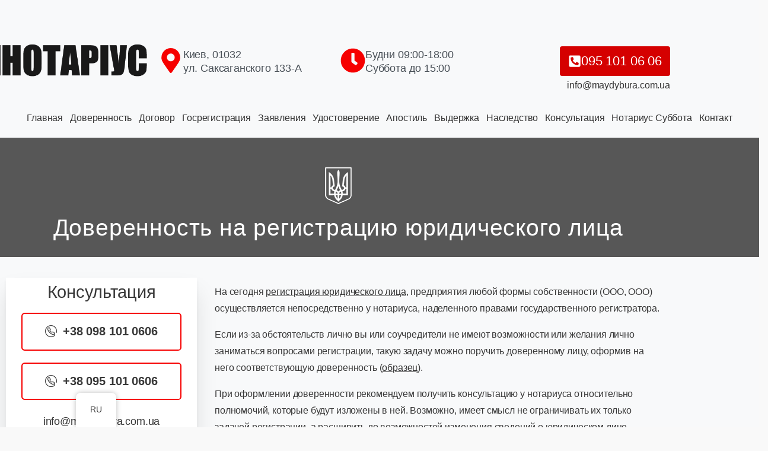

--- FILE ---
content_type: text/html; charset=UTF-8
request_url: https://kiev-notar.com/ru/dovirenist-reiestratsiiu-iurosoby/
body_size: 43783
content:
<!doctype html><html lang="ru-RU" prefix="og: https://ogp.me/ns#"><head><meta http-equiv="Content-Type" content="text/html; charset=utf-8"> <script data-wpmeteor-nooptimize="true" >var _wpmeteor={"gdpr":true,"rdelay":2000,"preload":true,"elementor-animations":true,"elementor-pp":true,"v":"3.4.16","rest_url":"https:\/\/kiev-notar.com\/ru\/wp-json\/"};(()=>{try{new MutationObserver(function(){}),new Promise(function(){}),Object.assign({},{}),document.fonts.ready.then(function(){})}catch{s="wpmeteordisable=1",i=document.location.href,i.match(/[?&]wpmeteordisable/)||(o="",i.indexOf("?")==-1?i.indexOf("#")==-1?o=i+"?"+s:o=i.replace("#","?"+s+"#"):i.indexOf("#")==-1?o=i+"&"+s:o=i.replace("#","&"+s+"#"),document.location.href=o)}var s,i,o;})();</script><script data-wpmeteor-nooptimize="true" >(()=>{var v="addEventListener",ue="removeEventListener",p="getAttribute",L="setAttribute",pe="removeAttribute",N="hasAttribute",St="querySelector",F=St+"All",U="appendChild",Q="removeChild",fe="createElement",T="tagName",Ae="getOwnPropertyDescriptor",y="prototype",W="__lookupGetter__",Ee="__lookupSetter__",m="DOMContentLoaded",f="load",B="pageshow",me="error";var d=window,c=document,Te=c.documentElement;var $=console.error;var Ke=!0,X=class{constructor(){this.known=[]}init(){let t,n,s=(r,a)=>{if(Ke&&r&&r.fn&&!r.__wpmeteor){let o=function(i){return i===r?this:(c[v](m,l=>{i.call(c,r,l,"jQueryMock")}),this)};this.known.push([r,r.fn.ready,r.fn.init?.prototype?.ready]),r.fn.ready=o,r.fn.init?.prototype?.ready&&(r.fn.init.prototype.ready=o),r.__wpmeteor=!0}return r};window.jQuery||window.$,Object.defineProperty(window,"jQuery",{get(){return t},set(r){t=s(r,"jQuery")},configurable:!0}),Object.defineProperty(window,"$",{get(){return n},set(r){n=s(r,"$")},configurable:!0})}unmock(){this.known.forEach(([t,n,s])=>{t.fn.ready=n,t.fn.init?.prototype?.ready&&s&&(t.fn.init.prototype.ready=s)}),Ke=!1}};var ge="fpo:first-interaction",he="fpo:replay-captured-events";var Je="fpo:element-loaded",Se="fpo:images-loaded",M="fpo:the-end";var Z="click",V=window,Qe=V.addEventListener.bind(V),Xe=V.removeEventListener.bind(V),Ge="removeAttribute",ve="getAttribute",Gt="setAttribute",Ne=["touchstart","touchmove","touchend","touchcancel","keydown","wheel"],Ze=["mouseover","mouseout",Z],Nt=["touchstart","touchend","touchcancel","mouseover","mouseout",Z],R="data-wpmeteor-";var Ue="dispatchEvent",je=e=>{let t=new MouseEvent(Z,{view:e.view,bubbles:!0,cancelable:!0});return Object.defineProperty(t,"target",{writable:!1,value:e.target}),t},Be=class{static capture(){let t=!1,[,n,s]=`${window.Promise}`.split(/[\s[(){]+/s);if(V["__"+s+n])return;let r=[],a=o=>{if(o.target&&Ue in o.target){if(!o.isTrusted)return;if(o.cancelable&&!Ne.includes(o.type))try{o.preventDefault()}catch{}o.stopImmediatePropagation(),o.type===Z?r.push(je(o)):Nt.includes(o.type)&&r.push(o),o.target[Gt](R+o.type,!0),t||(t=!0,V[Ue](new CustomEvent(ge)))}};V.addEventListener(he,()=>{Ze.forEach(l=>Xe(l,a,{passive:!1,capture:!0})),Ne.forEach(l=>Xe(l,a,{passive:!0,capture:!0}));let o;for(;o=r.shift();){var i=o.target;i[ve](R+"touchstart")&&i[ve](R+"touchend")&&!i[ve](R+Z)?(i[ve](R+"touchmove")||r.push(je(o)),i[Ge](R+"touchstart"),i[Ge](R+"touchend")):i[Ge](R+o.type),i[Ue](o)}}),Ze.forEach(o=>Qe(o,a,{passive:!1,capture:!0})),Ne.forEach(o=>Qe(o,a,{passive:!0,capture:!0}))}};var et=Be;var j=class{constructor(){this.l=[]}emit(t,n=null){this.l[t]&&this.l[t].forEach(s=>s(n))}on(t,n){this.l[t]||=[],this.l[t].push(n)}off(t,n){this.l[t]=(this.l[t]||[]).filter(s=>s!==n)}};var D=new j;var ye=c[fe]("span");ye[L]("id","elementor-device-mode");ye[L]("class","elementor-screen-only");var Ut=!1,tt=()=>(Ut||c.body[U](ye),getComputedStyle(ye,":after").content.replace(/"/g,""));var rt=e=>e[p]("class")||"",nt=(e,t)=>e[L]("class",t),st=()=>{d[v](f,function(){let e=tt(),t=Math.max(Te.clientWidth||0,d.innerWidth||0),n=Math.max(Te.clientHeight||0,d.innerHeight||0),s=["_animation_"+e,"animation_"+e,"_animation","_animation","animation"];Array.from(c[F](".elementor-invisible")).forEach(r=>{let a=r.getBoundingClientRect();if(a.top+d.scrollY<=n&&a.left+d.scrollX<t)try{let i=JSON.parse(r[p]("data-settings"));if(i.trigger_source)return;let l=i._animation_delay||i.animation_delay||0,u,E;for(var o=0;o<s.length;o++)if(i[s[o]]){E=s[o],u=i[E];break}if(u){let q=rt(r),J=u==="none"?q:q+" animated "+u,At=setTimeout(()=>{nt(r,J.replace(/\belementor-invisible\b/,"")),s.forEach(Tt=>delete i[Tt]),r[L]("data-settings",JSON.stringify(i))},l);D.on("fi",()=>{clearTimeout(At),nt(r,rt(r).replace(new RegExp("\b"+u+"\b"),""))})}}catch(i){console.error(i)}})})};var ot="data-in-mega_smartmenus",it=()=>{let e=c[fe]("div");e.innerHTML='<span class="sub-arrow --wp-meteor"><i class="fa" aria-hidden="true"></i></span>';let t=e.firstChild,n=s=>{let r=[];for(;s=s.previousElementSibling;)r.push(s);return r};c[v](m,function(){Array.from(c[F](".pp-advanced-menu ul")).forEach(s=>{if(s[p](ot))return;(s[p]("class")||"").match(/\bmega-menu\b/)&&s[F]("ul").forEach(o=>{o[L](ot,!0)});let r=n(s),a=r.filter(o=>o).filter(o=>o[T]==="A").pop();if(a||(a=r.map(o=>Array.from(o[F]("a"))).filter(o=>o).flat().pop()),a){let o=t.cloneNode(!0);a[U](o),new MutationObserver(l=>{l.forEach(({addedNodes:u})=>{u.forEach(E=>{if(E.nodeType===1&&E[T]==="SPAN")try{a[Q](o)}catch{}})})}).observe(a,{childList:!0})}})})};var w="readystatechange",A="message";var Y="SCRIPT",g="data-wpmeteor-",b=Object.defineProperty,Ve=Object.defineProperties,P="javascript/blocked",Pe=/^\s*(application|text)\/javascript|module\s*$/i,mt="requestAnimationFrame",gt="requestIdleCallback",ie="setTimeout",Ie="__dynamic",I=d.constructor.name+"::",ce=c.constructor.name+"::",ht=function(e,t){t=t||d;for(var n=0;n<this.length;n++)e.call(t,this[n],n,this)};"NodeList"in d&&!NodeList[y].forEach&&(NodeList[y].forEach=ht);"HTMLCollection"in d&&!HTMLCollection[y].forEach&&(HTMLCollection[y].forEach=ht);_wpmeteor["elementor-animations"]&&st(),_wpmeteor["elementor-pp"]&&it();var _e=[],Le=[],ee=[],se=!1,k=[],h={},He=!1,Bt=0,H=c.visibilityState==="visible"?d[mt]:d[ie],vt=d[gt]||H;c[v]("visibilitychange",()=>{H=c.visibilityState==="visible"?d[mt]:d[ie],vt=d[gt]||H});var C=d[ie],De,z=["src","type"],x=Object,te="definePropert";x[te+"y"]=(e,t,n)=>{if(e===d&&["jQuery","onload"].indexOf(t)>=0||(e===c||e===c.body)&&["readyState","write","writeln","on"+w].indexOf(t)>=0)return["on"+w,"on"+f].indexOf(t)&&n.set&&(h["on"+w]=h["on"+w]||[],h["on"+w].push(n.set)),e;if(e instanceof HTMLScriptElement&&z.indexOf(t)>=0){if(!e[t+"__def"]){let s=x[Ae](e,t);b(e,t,{set(r){return e[t+"__set"]?e[t+"__set"].call(e,r):s.set.call(e,r)},get(){return e[t+"__get"]?e[t+"__get"].call(e):s.get.call(e)}}),e[t+"__def"]=!0}return n.get&&(e[t+"__get"]=n.get),n.set&&(e[t+"__set"]=n.set),e}return b(e,t,n)};x[te+"ies"]=(e,t)=>{for(let n in t)x[te+"y"](e,n,t[n]);for(let n of x.getOwnPropertySymbols(t))x[te+"y"](e,n,t[n]);return e};var qe=EventTarget[y][v],yt=EventTarget[y][ue],ae=qe.bind(c),Ct=yt.bind(c),G=qe.bind(d),_t=yt.bind(d),Lt=Document[y].createElement,le=Lt.bind(c),de=c.__proto__[W]("readyState").bind(c),ct="loading";b(c,"readyState",{get(){return ct},set(e){return ct=e}});var at=e=>k.filter(([t,,n],s)=>{if(!(e.indexOf(t.type)<0)){n||(n=t.target);try{let r=n.constructor.name+"::"+t.type;for(let a=0;a<h[r].length;a++)if(h[r][a]){let o=r+"::"+s+"::"+a;if(!xe[o])return!0}}catch{}}}).length,oe,xe={},K=e=>{k.forEach(([t,n,s],r)=>{if(!(e.indexOf(t.type)<0)){s||(s=t.target);try{let a=s.constructor.name+"::"+t.type;if((h[a]||[]).length)for(let o=0;o<h[a].length;o++){let i=h[a][o];if(i){let l=a+"::"+r+"::"+o;if(!xe[l]){xe[l]=!0,c.readyState=n,oe=a;try{Bt++,!i[y]||i[y].constructor===i?i.bind(s)(t):i(t)}catch(u){$(u,i)}oe=null}}}}catch(a){$(a)}}})};ae(m,e=>{k.push([new e.constructor(m,e),de(),c])});ae(w,e=>{k.push([new e.constructor(w,e),de(),c])});G(m,e=>{k.push([new e.constructor(m,e),de(),d])});G(f,e=>{He=!0,k.push([new e.constructor(f,e),de(),d]),O||K([m,w,A,f,B])});G(B,e=>{k.push([new e.constructor(B,e),de(),d]),O||K([m,w,A,f,B])});var wt=e=>{k.push([e,c.readyState,d])},Ot=d[W]("onmessage"),Rt=d[Ee]("onmessage"),Pt=()=>{_t(A,wt),(h[I+"message"]||[]).forEach(e=>{G(A,e)}),b(d,"onmessage",{get:Ot,set:Rt})};G(A,wt);var Dt=new X;Dt.init();var Fe=()=>{!O&&!se&&(O=!0,c.readyState="loading",H($e),H(S)),He||G(f,()=>{Fe()})};G(ge,()=>{Fe()});D.on(Se,()=>{Fe()});_wpmeteor.rdelay>=0&&et.capture();var re=[-1],Ce=e=>{re=re.filter(t=>t!==e.target),re.length||C(D.emit.bind(D,M))};var O=!1,S=()=>{let e=_e.shift();if(e)e[p](g+"src")?e[N]("async")||e[Ie]?(e.isConnected&&(re.push(e),setTimeout(Ce,1e3,{target:e})),Oe(e,Ce),C(S)):Oe(e,C.bind(null,S)):(e.origtype==P&&Oe(e),C(S));else if(Le.length)_e.push(...Le),Le.length=0,C(S);else if(at([m,w,A]))K([m,w,A]),C(S);else if(He)if(at([f,B,A]))K([f,B,A]),C(S);else if(re.length>1)vt(S);else if(ee.length)_e.push(...ee),ee.length=0,C(S);else{if(d.RocketLazyLoadScripts)try{RocketLazyLoadScripts.run()}catch(t){$(t)}c.readyState="complete",Pt(),Dt.unmock(),O=!1,se=!0,d[ie](()=>Ce({target:-1}))}else O=!1},xt=e=>{let t=le(Y),n=e.attributes;for(var s=n.length-1;s>=0;s--)n[s].name.startsWith(g)||t[L](n[s].name,n[s].value);let r=e[p](g+"type");r?t.type=r:t.type="text/javascript",(e.textContent||"").match(/^\s*class RocketLazyLoadScripts/)?t.textContent=e.textContent.replace(/^\s*class\s*RocketLazyLoadScripts/,"window.RocketLazyLoadScripts=class").replace("RocketLazyLoadScripts.run();",""):t.textContent=e.textContent;for(let a of["onload","onerror","onreadystatechange"])e[a]&&(t[a]=e[a]);return t},Oe=(e,t)=>{let n=e[p](g+"src");if(n){let s=qe.bind(e);e.isConnected&&t&&(s(f,t),s(me,t)),e.origtype=e[p](g+"type")||"text/javascript",e.origsrc=n,(!e.isConnected||e[N]("nomodule")||e.type&&!Pe.test(e.type))&&t&&t(new Event(f,{target:e}))}else e.origtype===P?(e.origtype=e[p](g+"type")||"text/javascript",e[pe]("integrity"),e.textContent=e.textContent+`
`):t&&t(new Event(f,{target:e}))},We=(e,t)=>{let n=(h[e]||[]).indexOf(t);if(n>=0)return h[e][n]=void 0,!0},lt=(e,t,...n)=>{if("HTMLDocument::"+m==oe&&e===m&&!t.toString().match(/jQueryMock/)){D.on(M,c[v].bind(c,e,t,...n));return}if(t&&(e===m||e===w)){let s=ce+e;h[s]=h[s]||[],h[s].push(t),se&&K([e]);return}return ae(e,t,...n)},dt=(e,t,...n)=>{if(e===m){let s=ce+e;We(s,t)}return Ct(e,t,...n)};Ve(c,{[v]:{get(){return lt},set(){return lt}},[ue]:{get(){return dt},set(){return dt}}});var ne=c.createDocumentFragment(),$e=()=>{ne.hasChildNodes()&&(c.head[U](ne),ne=c.createDocumentFragment())},ut={},we=e=>{if(e)try{let t=new URL(e,c.location.href),n=t.origin;if(n&&!ut[n]&&c.location.host!==t.host){let s=le("link");s.rel="preconnect",s.href=n,ne[U](s),ut[n]=!0,O&&H($e)}}catch{}},be={},kt=(e,t,n,s)=>{let r=le("link");r.rel=t?"modulepre"+f:"pre"+f,r.as="script",n&&r[L]("crossorigin",n),s&&r[L]("integrity",s);try{e=new URL(e,c.location.href).href}catch{}r.href=e,ne[U](r),be[e]=!0,O&&H($e)},ke=function(...e){let t=le(...e);if(!e||e[0].toUpperCase()!==Y||!O)return t;let n=t[L].bind(t),s=t[p].bind(t),r=t[pe].bind(t),a=t[N].bind(t),o=t[W]("attributes").bind(t);return z.forEach(i=>{let l=t[W](i).bind(t),u=t[Ee](i).bind(t);x[te+"y"](t,i,{set(E){return i==="type"&&E&&!Pe.test(E)?n(i,E):((i==="src"&&E||i==="type"&&E&&t.origsrc)&&n("type",P),E?n(g+i,E):r(g+i))},get(){let E=t[p](g+i);if(i==="src")try{return new URL(E,c.location.href).href}catch{}return E}}),b(t,"orig"+i,{set(E){return u(E)},get(){return l()}})}),t[L]=function(i,l){if(z.includes(i))return i==="type"&&l&&!Pe.test(l)?n(i,l):((i==="src"&&l||i==="type"&&l&&t.origsrc)&&n("type",P),l?n(g+i,l):r(g+i));n(i,l)},t[p]=function(i){let l=z.indexOf(i)>=0?s(g+i):s(i);if(i==="src")try{return new URL(l,c.location.href).href}catch{}return l},t[N]=function(i){return z.indexOf(i)>=0?a(g+i):a(i)},b(t,"attributes",{get(){return[...o()].filter(l=>l.name!=="type").map(l=>({name:l.name.match(new RegExp(g))?l.name.replace(g,""):l.name,value:l.value}))}}),t[Ie]=!0,t};Object.defineProperty(Document[y],"createElement",{set(e){e!==ke&&(De=e)},get(){return De||ke}});var Re=new Set,ze=new MutationObserver(e=>{e.forEach(({removedNodes:t,addedNodes:n,target:s})=>{t.forEach(r=>{r.nodeType===1&&Y===r[T]&&"origtype"in r&&Re.delete(r)}),n.forEach(r=>{if(r.nodeType===1)if(Y===r[T]){if("origtype"in r){if(r.origtype!==P)return}else if(r[p]("type")!==P)return;"origtype"in r||z.forEach(o=>{let i=r[W](o).bind(r),l=r[Ee](o).bind(r);b(r,"orig"+o,{set(u){return l(u)},get(){return i()}})});let a=r[p](g+"src");if(Re.has(r)&&$("Inserted twice",r),r.parentNode){Re.add(r);let o=r[p](g+"type");(a||"").match(/\/gtm.js\?/)||r[N]("async")||r[Ie]?(ee.push(r),we(a)):r[N]("defer")||o==="module"?(Le.push(r),we(a)):(a&&!r[N]("nomodule")&&!be[a]&&kt(a,o==="module",r[N]("crossorigin")&&r[p]("crossorigin"),r[p]("integrity")),_e.push(r))}else r[v](f,o=>o.target.parentNode[Q](o.target)),r[v](me,o=>o.target.parentNode[Q](o.target)),s[U](r)}else r[T]==="LINK"&&r[p]("as")==="script"&&(be[r[p]("href")]=!0)})})}),bt={childList:!0,subtree:!0};ze.observe(c.documentElement,bt);var Mt=HTMLElement[y].attachShadow;HTMLElement[y].attachShadow=function(e){let t=Mt.call(this,e);return e.mode==="open"&&ze.observe(t,bt),t};(()=>{let e=x[Ae](HTMLIFrameElement[y],"src");b(HTMLIFrameElement[y],"src",{get(){return this.dataset.fpoSrc?this.dataset.fpoSrc:e.get.call(this)},set(t){delete this.dataset.fpoSrc,e.set.call(this,t)}})})();D.on(M,()=>{(!De||De===ke)&&(Document[y].createElement=Lt,ze.disconnect()),dispatchEvent(new CustomEvent(he)),dispatchEvent(new CustomEvent(M))});var Me=e=>{let t,n;!c.currentScript||!c.currentScript.parentNode?(t=c.body,n=t.lastChild):(n=c.currentScript,t=n.parentNode);try{let s=le("div");s.innerHTML=e,Array.from(s.childNodes).forEach(r=>{r.nodeName===Y?t.insertBefore(xt(r),n):t.insertBefore(r,n)})}catch(s){$(s)}},pt=e=>Me(e+`
`);Ve(c,{write:{get(){return Me},set(e){return Me=e}},writeln:{get(){return pt},set(e){return pt=e}}});var ft=(e,t,...n)=>{if(I+m==oe&&e===m&&!t.toString().match(/jQueryMock/)){D.on(M,d[v].bind(d,e,t,...n));return}if(I+f==oe&&e===f){D.on(M,d[v].bind(d,e,t,...n));return}if(t&&(e===f||e===B||e===m||e===A&&!se)){let s=e===m?ce+e:I+e;h[s]=h[s]||[],h[s].push(t),se&&K([e]);return}return G(e,t,...n)},Et=(e,t,...n)=>{if(e===f||e===m||e===B){let s=e===m?ce+e:I+e;We(s,t)}return _t(e,t,...n)};Ve(d,{[v]:{get(){return ft},set(){return ft}},[ue]:{get(){return Et},set(){return Et}}});var Ye=e=>{let t;return{get(){return t},set(n){return t&&We(e,n),h[e]=h[e]||[],h[e].push(n),t=n}}};G(Je,e=>{let{target:t,event:n}=e.detail,s=t===d?c.body:t,r=s[p](g+"on"+n.type);s[pe](g+"on"+n.type);try{let a=new Function("event",r);t===d?d[v](f,a.bind(t,n)):a.call(t,n)}catch(a){console.err(a)}});{let e=Ye(I+f);b(d,"onload",e),ae(m,()=>{b(c.body,"onload",e)})}b(c,"onreadystatechange",Ye(ce+w));b(d,"onmessage",Ye(I+A));(()=>{let e=d.innerHeight,t=d.innerWidth,n=r=>{let o={"4g":1250,"3g":2500,"2g":2500}[(navigator.connection||{}).effectiveType]||0,i=r.getBoundingClientRect(),l={top:-1*e-o,left:-1*t-o,bottom:e+o,right:t+o};return!(i.left>=l.right||i.right<=l.left||i.top>=l.bottom||i.bottom<=l.top)},s=(r=!0)=>{let a=1,o=-1,i={},l=()=>{o++,--a||d[ie](D.emit.bind(D,Se),_wpmeteor.rdelay)};Array.from(c.getElementsByTagName("*")).forEach(u=>{let E,q,J;if(u[T]==="IMG"){let _=u.currentSrc||u.src;_&&!i[_]&&!_.match(/^data:/i)&&((u.loading||"").toLowerCase()!=="lazy"||n(u))&&(E=_)}else if(u[T]===Y)we(u[p](g+"src"));else if(u[T]==="LINK"&&u[p]("as")==="script"&&["pre"+f,"modulepre"+f].indexOf(u[p]("rel"))>=0)be[u[p]("href")]=!0;else if((q=d.getComputedStyle(u))&&(J=(q.backgroundImage||"").match(/^url\s*\((.*?)\)/i))&&(J||[]).length){let _=J[0].slice(4,-1).replace(/"/g,"");!i[_]&&!_.match(/^data:/i)&&(E=_)}if(E){i[E]=!0;let _=new Image;r&&(a++,_[v](f,l),_[v](me,l)),_.src=E}}),c.fonts.ready.then(()=>{l()})};_wpmeteor.rdelay===0?ae(m,s):G(f,s)})();})();
//1.0.42</script><script  type="javascript/blocked" data-wpmeteor-type="text/javascript"  async data-wpmeteor-src="https://www.googletagmanager.com/gtag/js?id=UA-98281599-1"></script> <script  type="javascript/blocked" data-wpmeteor-type="text/javascript" >window.dataLayer = window.dataLayer || [];
  function gtag(){dataLayer.push(arguments);}
  gtag('js', new Date());

  gtag('config', 'UA-98281599-1');</script> <meta name="viewport" content="width=device-width, initial-scale=1, user-scalable=0"><link rel="profile" href="https://gmpg.org/xfn/11"><link rel="pingback" href="https://kiev-notar.com/xmlrpc.php" /><title>Довіреність на реєстрацію юридичної особи</title><meta name="description" content="Нотаріус Майдибура Оксана Василівна може посвідчити на реєстрацію юридичної особи та зареєструвати юридичну особу. Замовити довіреність. Дізнатися вартість."/><meta name="robots" content="follow, index, max-snippet:-1, max-video-preview:-1, max-image-preview:large"/><link rel="canonical" href="https://kiev-notar.com/ru/dovirenist-reiestratsiiu-iurosoby/" /><meta property="og:locale" content="ru_RU" /><meta property="og:type" content="article" /><meta property="og:title" content="Довіреність на реєстрацію юридичної особи" /><meta property="og:description" content="Нотаріус Майдибура Оксана Василівна може посвідчити на реєстрацію юридичної особи та зареєструвати юридичну особу. Замовити довіреність. Дізнатися вартість." /><meta property="og:url" content="https://kiev-notar.com/ru/dovirenist-reiestratsiiu-iurosoby/" /><meta property="og:site_name" content="Нотариус Киев Майдыбура Оксана Васильевна" /><meta property="og:updated_time" content="2025-12-30T17:34:14+02:00" /><meta property="og:image" content="https://kiev-notar.com/wp-content/uploads/2022/10/faeature-dov-regurlica.jpg" /><meta property="og:image:secure_url" content="https://kiev-notar.com/wp-content/uploads/2022/10/faeature-dov-regurlica.jpg" /><meta property="og:image:width" content="1200" /><meta property="og:image:height" content="640" /><meta property="og:image:alt" content="Довіреність на реєстрацію юридичної особи" /><meta property="og:image:type" content="image/jpeg" /><meta property="article:published_time" content="2022-10-26T09:23:53+03:00" /><meta property="article:modified_time" content="2025-12-30T17:34:14+02:00" /><meta name="twitter:card" content="summary_large_image" /><meta name="twitter:title" content="Довіреність на реєстрацію юридичної особи" /><meta name="twitter:description" content="Нотаріус Майдибура Оксана Василівна може посвідчити на реєстрацію юридичної особи та зареєструвати юридичну особу. Замовити довіреність. Дізнатися вартість." /><meta name="twitter:image" content="https://kiev-notar.com/wp-content/uploads/2022/10/faeature-dov-regurlica.jpg" /><meta name="twitter:label1" content="Время чтения" /><meta name="twitter:data1" content="3 минуты" /> <script type="application/ld+json" class="rank-math-schema">{"@context":"https://schema.org","@graph":[{"@type":"Place","@id":"https://kiev-notar.com/ru/#place","geo":{"@type":"GeoCoordinates","latitude":"50.443265","longitude":"30.497174"},"hasMap":"https://www.google.com/maps/search/?api=1&amp;query=50.443265,30.497174","address":{"@type":"PostalAddress","streetAddress":"\u0421\u0430\u043a\u0441\u0430\u0433\u0430\u043d\u0441\u043a\u043e\u0433\u043e 133-\u0410","addressLocality":"\u041a\u0438\u0435\u0432","addressRegion":"\u0428\u0435\u0432\u0447\u0435\u043d\u043a\u043e\u0432\u0441\u043a\u0438\u0439 \u0440\u0430\u0439\u043e\u043d","postalCode":"01032","addressCountry":"Ukraine"}},{"@type":["Notary","Organization"],"@id":"https://kiev-notar.com/ru/#organization","name":"\u041d\u043e\u0442\u0430\u0440\u0438\u0443\u0441 \u041a\u0438\u0435\u0432\u0430 \u041c\u0430\u0439\u0434\u044b\u0431\u0443\u0440\u0430 \u041e\u043a\u0441\u0430\u043d\u0430 \u0412\u0430\u0441\u0438\u043b\u044c\u0435\u0432\u043d\u0430","url":"https://kiev-notar.com","email":"nfo@maydybura.com.ua/","address":{"@type":"PostalAddress","streetAddress":"\u0421\u0430\u043a\u0441\u0430\u0433\u0430\u043d\u0441\u043a\u043e\u0433\u043e 133-\u0410","addressLocality":"\u041a\u0438\u0435\u0432","addressRegion":"\u0428\u0435\u0432\u0447\u0435\u043d\u043a\u043e\u0432\u0441\u043a\u0438\u0439 \u0440\u0430\u0439\u043e\u043d","postalCode":"01032","addressCountry":"Ukraine"},"logo":{"@type":"ImageObject","@id":"https://kiev-notar.com/ru/#logo","url":"https://kiev-notar.com/wp-content/uploads/2022/11/notary-oksana-maydybura.jpg","contentUrl":"https://kiev-notar.com/wp-content/uploads/2022/11/notary-oksana-maydybura.jpg","caption":"\u041d\u043e\u0442\u0430\u0440\u0438\u0443\u0441 \u041a\u0438\u0435\u0432 \u041c\u0430\u0439\u0434\u044b\u0431\u0443\u0440\u0430 \u041e\u043a\u0441\u0430\u043d\u0430 \u0412\u0430\u0441\u0438\u043b\u044c\u0435\u0432\u043d\u0430","inLanguage":"ru-RU"},"priceRange":"$","openingHours":["Monday,Tuesday,Wednesday,Thursday,Friday 09:00-18:00","Saturday 10:00-15:00"],"location":{"@id":"https://kiev-notar.com/ru/#place"},"image":{"@id":"https://kiev-notar.com/ru/#logo"},"telephone":"+38-098-101-06-06"},{"@type":"WebSite","@id":"https://kiev-notar.com/ru/#website","url":"https://kiev-notar.com/ru","name":"\u041d\u043e\u0442\u0430\u0440\u0438\u0443\u0441 \u041a\u0438\u0435\u0432 \u041c\u0430\u0439\u0434\u044b\u0431\u0443\u0440\u0430 \u041e\u043a\u0441\u0430\u043d\u0430 \u0412\u0430\u0441\u0438\u043b\u044c\u0435\u0432\u043d\u0430","alternateName":"\u041d\u043e\u0442\u0430\u0440\u0438\u0443\u0441 \u041a\u0438\u0435\u0432 \u041c\u0430\u0439\u0434\u044b\u0431\u0443\u0440\u0430","publisher":{"@id":"https://kiev-notar.com/ru/#organization"},"inLanguage":"ru-RU"},{"@type":"ImageObject","@id":"https://kiev-notar.com/wp-content/uploads/2022/10/faeature-dov-regurlica.jpg","url":"https://kiev-notar.com/wp-content/uploads/2022/10/faeature-dov-regurlica.jpg","width":"1200","height":"640","caption":"\u0414\u043e\u0432\u0456\u0440\u0435\u043d\u0456\u0441\u0442\u044c \u043d\u0430 \u0440\u0435\u0454\u0441\u0442\u0440\u0430\u0446\u0456\u044e \u044e\u0440\u0438\u0434\u0438\u0447\u043d\u043e\u0457 \u043e\u0441\u043e\u0431\u0438","inLanguage":"ru-RU"},{"@type":"BreadcrumbList","@id":"https://kiev-notar.com/ru/dovirenist-reiestratsiiu-iurosoby/#breadcrumb","itemListElement":[{"@type":"ListItem","position":"1","item":{"@id":"https://kiev-notar.com/ru","name":"\u0413\u043e\u043b\u043e\u0432\u043d\u0430"}},{"@type":"ListItem","position":"2","item":{"@id":"https://kiev-notar.com/ru/dovirenist-reiestratsiiu-iurosoby/","name":"\u0414\u043e\u0432\u0456\u0440\u0435\u043d\u0456\u0441\u0442\u044c \u043d\u0430 \u0440\u0435\u0454\u0441\u0442\u0440\u0430\u0446\u0456\u044e \u044e\u0440\u0438\u0434\u0438\u0447\u043d\u043e\u0457 \u043e\u0441\u043e\u0431\u0438"}}]},{"@type":"WebPage","@id":"https://kiev-notar.com/ru/dovirenist-reiestratsiiu-iurosoby/#webpage","url":"https://kiev-notar.com/ru/dovirenist-reiestratsiiu-iurosoby/","name":"\u0414\u043e\u0432\u0456\u0440\u0435\u043d\u0456\u0441\u0442\u044c \u043d\u0430 \u0440\u0435\u0454\u0441\u0442\u0440\u0430\u0446\u0456\u044e \u044e\u0440\u0438\u0434\u0438\u0447\u043d\u043e\u0457 \u043e\u0441\u043e\u0431\u0438","datePublished":"2022-10-26T09:23:53+03:00","dateModified":"2025-12-30T17:34:14+02:00","isPartOf":{"@id":"https://kiev-notar.com/ru/#website"},"primaryImageOfPage":{"@id":"https://kiev-notar.com/wp-content/uploads/2022/10/faeature-dov-regurlica.jpg"},"inLanguage":"ru-RU","breadcrumb":{"@id":"https://kiev-notar.com/ru/dovirenist-reiestratsiiu-iurosoby/#breadcrumb"}},{"@type":"Person","@id":"https://kiev-notar.com/ru/author/notarius-kyiv-maydybura/","name":"Notarius-Kyiv-Maydybura","url":"https://kiev-notar.com/ru/author/notarius-kyiv-maydybura/","image":{"@type":"ImageObject","@id":"https://secure.gravatar.com/avatar/88138e8fdc24a1c45bf0b8b0a6953bec7e1b73710161b05863ef71c659f0c4e9?s=96&amp;d=mm&amp;r=g","url":"https://secure.gravatar.com/avatar/88138e8fdc24a1c45bf0b8b0a6953bec7e1b73710161b05863ef71c659f0c4e9?s=96&amp;d=mm&amp;r=g","caption":"Notarius-Kyiv-Maydybura","inLanguage":"ru-RU"},"sameAs":["https://kiev-notar.com"],"worksFor":{"@id":"https://kiev-notar.com/ru/#organization"}},{"@type":"Article","headline":"\u0414\u043e\u0432\u0456\u0440\u0435\u043d\u0456\u0441\u0442\u044c \u043d\u0430 \u0440\u0435\u0454\u0441\u0442\u0440\u0430\u0446\u0456\u044e \u044e\u0440\u0438\u0434\u0438\u0447\u043d\u043e\u0457 \u043e\u0441\u043e\u0431\u0438","datePublished":"2022-10-26T09:23:53+03:00","dateModified":"2025-12-30T17:34:14+02:00","author":{"@id":"https://kiev-notar.com/ru/author/notarius-kyiv-maydybura/","name":"Notarius-Kyiv-Maydybura"},"publisher":{"@id":"https://kiev-notar.com/ru/#organization"},"description":"\u041d\u043e\u0442\u0430\u0440\u0456\u0443\u0441 \u041c\u0430\u0439\u0434\u0438\u0431\u0443\u0440\u0430 \u041e\u043a\u0441\u0430\u043d\u0430 \u0412\u0430\u0441\u0438\u043b\u0456\u0432\u043d\u0430 \u043c\u043e\u0436\u0435 \u043f\u043e\u0441\u0432\u0456\u0434\u0447\u0438\u0442\u0438 \u043d\u0430 \u0440\u0435\u0454\u0441\u0442\u0440\u0430\u0446\u0456\u044e \u044e\u0440\u0438\u0434\u0438\u0447\u043d\u043e\u0457 \u043e\u0441\u043e\u0431\u0438 \u0442\u0430 \u0437\u0430\u0440\u0435\u0454\u0441\u0442\u0440\u0443\u0432\u0430\u0442\u0438 \u044e\u0440\u0438\u0434\u0438\u0447\u043d\u0443 \u043e\u0441\u043e\u0431\u0443. \u0417\u0430\u043c\u043e\u0432\u0438\u0442\u0438 \u0434\u043e\u0432\u0456\u0440\u0435\u043d\u0456\u0441\u0442\u044c. \u0414\u0456\u0437\u043d\u0430\u0442\u0438\u0441\u044f \u0432\u0430\u0440\u0442\u0456\u0441\u0442\u044c.","name":"\u0414\u043e\u0432\u0456\u0440\u0435\u043d\u0456\u0441\u0442\u044c \u043d\u0430 \u0440\u0435\u0454\u0441\u0442\u0440\u0430\u0446\u0456\u044e \u044e\u0440\u0438\u0434\u0438\u0447\u043d\u043e\u0457 \u043e\u0441\u043e\u0431\u0438","@id":"https://kiev-notar.com/ru/dovirenist-reiestratsiiu-iurosoby/#richSnippet","isPartOf":{"@id":"https://kiev-notar.com/ru/dovirenist-reiestratsiiu-iurosoby/#webpage"},"image":{"@id":"https://kiev-notar.com/wp-content/uploads/2022/10/faeature-dov-regurlica.jpg"},"inLanguage":"ru-RU","mainEntityOfPage":{"@id":"https://kiev-notar.com/ru/dovirenist-reiestratsiiu-iurosoby/#webpage"}}]}</script> <link rel='dns-prefetch' href='//www.googletagmanager.com' /><link href='https://fonts.gstatic.com' crossorigin rel='preconnect' /><link rel="alternate" type="application/rss+xml" title="Нотаріус Київ &raquo; Лента" href="https://kiev-notar.com/ru/feed/" /><link rel="alternate" type="application/rss+xml" title="Нотаріус Київ &raquo; Лента комментариев" href="https://kiev-notar.com/ru/comments/feed/" /><style type="text/css">.brave_popup{display:none}</style><script  type="javascript/blocked" data-wpmeteor-type="text/javascript"  data-no-optimize="1">var brave_popup_data = {}; var bravepop_emailValidation=false; var brave_popup_videos = {};  var brave_popup_formData = {};var brave_popup_adminUser = false; var brave_popup_pageInfo = {"type":"single","pageID":2798,"singleType":"page"};  var bravepop_emailSuggestions={};</script><link rel="alternate" title="oEmbed (JSON)" type="application/json+oembed" href="https://kiev-notar.com/ru/wp-json/oembed/1.0/embed?url=https%3A%2F%2Fkiev-notar.com%2Fru%2Fdovirenist-reiestratsiiu-iurosoby%2F" /><link rel="alternate" title="oEmbed (XML)" type="text/xml+oembed" href="https://kiev-notar.com/ru/wp-json/oembed/1.0/embed?url=https%3A%2F%2Fkiev-notar.com%2Fru%2Fdovirenist-reiestratsiiu-iurosoby%2F&#038;format=xml" /><style id='wp-img-auto-sizes-contain-inline-css' type='text/css'>img:is([sizes=auto i],[sizes^="auto," i]){contain-intrinsic-size:3000px 1500px}</style><style id='wp-emoji-styles-inline-css' type='text/css'>img.wp-smiley,img.emoji{display:inline!important;border:none!important;box-shadow:none!important;height:1em!important;width:1em!important;margin:0 0.07em!important;vertical-align:-0.1em!important;background:none!important;padding:0!important}</style><style id='global-styles-inline-css' type='text/css'>:root{--wp--preset--aspect-ratio--square:1;--wp--preset--aspect-ratio--4-3:4/3;--wp--preset--aspect-ratio--3-4:3/4;--wp--preset--aspect-ratio--3-2:3/2;--wp--preset--aspect-ratio--2-3:2/3;--wp--preset--aspect-ratio--16-9:16/9;--wp--preset--aspect-ratio--9-16:9/16;--wp--preset--color--black:#000;--wp--preset--color--cyan-bluish-gray:#abb8c3;--wp--preset--color--white:#fff;--wp--preset--color--pale-pink:#f78da7;--wp--preset--color--vivid-red:#cf2e2e;--wp--preset--color--luminous-vivid-orange:#ff6900;--wp--preset--color--luminous-vivid-amber:#fcb900;--wp--preset--color--light-green-cyan:#7bdcb5;--wp--preset--color--vivid-green-cyan:#00d084;--wp--preset--color--pale-cyan-blue:#8ed1fc;--wp--preset--color--vivid-cyan-blue:#0693e3;--wp--preset--color--vivid-purple:#9b51e0;--wp--preset--gradient--vivid-cyan-blue-to-vivid-purple:linear-gradient(135deg,rgb(6,147,227) 0%,rgb(155,81,224) 100%);--wp--preset--gradient--light-green-cyan-to-vivid-green-cyan:linear-gradient(135deg,rgb(122,220,180) 0%,rgb(0,208,130) 100%);--wp--preset--gradient--luminous-vivid-amber-to-luminous-vivid-orange:linear-gradient(135deg,rgb(252,185,0) 0%,rgb(255,105,0) 100%);--wp--preset--gradient--luminous-vivid-orange-to-vivid-red:linear-gradient(135deg,rgb(255,105,0) 0%,rgb(207,46,46) 100%);--wp--preset--gradient--very-light-gray-to-cyan-bluish-gray:linear-gradient(135deg,rgb(238,238,238) 0%,rgb(169,184,195) 100%);--wp--preset--gradient--cool-to-warm-spectrum:linear-gradient(135deg,rgb(74,234,220) 0%,rgb(151,120,209) 20%,rgb(207,42,186) 40%,rgb(238,44,130) 60%,rgb(251,105,98) 80%,rgb(254,248,76) 100%);--wp--preset--gradient--blush-light-purple:linear-gradient(135deg,rgb(255,206,236) 0%,rgb(152,150,240) 100%);--wp--preset--gradient--blush-bordeaux:linear-gradient(135deg,rgb(254,205,165) 0%,rgb(254,45,45) 50%,rgb(107,0,62) 100%);--wp--preset--gradient--luminous-dusk:linear-gradient(135deg,rgb(255,203,112) 0%,rgb(199,81,192) 50%,rgb(65,88,208) 100%);--wp--preset--gradient--pale-ocean:linear-gradient(135deg,rgb(255,245,203) 0%,rgb(182,227,212) 50%,rgb(51,167,181) 100%);--wp--preset--gradient--electric-grass:linear-gradient(135deg,rgb(202,248,128) 0%,rgb(113,206,126) 100%);--wp--preset--gradient--midnight:linear-gradient(135deg,rgb(2,3,129) 0%,rgb(40,116,252) 100%);--wp--preset--font-size--small:13px;--wp--preset--font-size--medium:20px;--wp--preset--font-size--large:36px;--wp--preset--font-size--x-large:42px;--wp--preset--spacing--20:.44rem;--wp--preset--spacing--30:.67rem;--wp--preset--spacing--40:1rem;--wp--preset--spacing--50:1.5rem;--wp--preset--spacing--60:2.25rem;--wp--preset--spacing--70:3.38rem;--wp--preset--spacing--80:5.06rem;--wp--preset--shadow--natural:6px 6px 9px rgba(0,0,0,.2);--wp--preset--shadow--deep:12px 12px 50px rgba(0,0,0,.4);--wp--preset--shadow--sharp:6px 6px 0 rgba(0,0,0,.2);--wp--preset--shadow--outlined:6px 6px 0 -3px rgb(255,255,255),6px 6px rgb(0,0,0);--wp--preset--shadow--crisp:6px 6px 0 rgb(0,0,0)}:where(body){margin:0}.wp-site-blocks>.alignleft{float:left;margin-right:2em}.wp-site-blocks>.alignright{float:right;margin-left:2em}.wp-site-blocks>.aligncenter{justify-content:center;margin-left:auto;margin-right:auto}:where(.is-layout-flex){gap:.5em}:where(.is-layout-grid){gap:.5em}.is-layout-flow>.alignleft{float:left;margin-inline-start:0;margin-inline-end:2em}.is-layout-flow>.alignright{float:right;margin-inline-start:2em;margin-inline-end:0}.is-layout-flow>.aligncenter{margin-left:auto!important;margin-right:auto!important}.is-layout-constrained>.alignleft{float:left;margin-inline-start:0;margin-inline-end:2em}.is-layout-constrained>.alignright{float:right;margin-inline-start:2em;margin-inline-end:0}.is-layout-constrained>.aligncenter{margin-left:auto!important;margin-right:auto!important}.is-layout-constrained>:where(:not(.alignleft):not(.alignright):not(.alignfull)){margin-left:auto!important;margin-right:auto!important}body .is-layout-flex{display:flex}.is-layout-flex{flex-wrap:wrap;align-items:center}.is-layout-flex>:is(*,div){margin:0}body .is-layout-grid{display:grid}.is-layout-grid>:is(*,div){margin:0}body{padding-top:0;padding-right:0;padding-bottom:0;padding-left:0}a:where(:not(.wp-element-button)){text-decoration:underline}:root :where(.wp-element-button,.wp-block-button__link){background-color:#32373c;border-width:0;color:#fff;font-family:inherit;font-size:inherit;font-style:inherit;font-weight:inherit;letter-spacing:inherit;line-height:inherit;padding-top:calc(0.667em + 2px);padding-right:calc(1.333em + 2px);padding-bottom:calc(0.667em + 2px);padding-left:calc(1.333em + 2px);text-decoration:none;text-transform:inherit}.has-black-color{color:var(--wp--preset--color--black)!important}.has-cyan-bluish-gray-color{color:var(--wp--preset--color--cyan-bluish-gray)!important}.has-white-color{color:var(--wp--preset--color--white)!important}.has-pale-pink-color{color:var(--wp--preset--color--pale-pink)!important}.has-vivid-red-color{color:var(--wp--preset--color--vivid-red)!important}.has-luminous-vivid-orange-color{color:var(--wp--preset--color--luminous-vivid-orange)!important}.has-luminous-vivid-amber-color{color:var(--wp--preset--color--luminous-vivid-amber)!important}.has-light-green-cyan-color{color:var(--wp--preset--color--light-green-cyan)!important}.has-vivid-green-cyan-color{color:var(--wp--preset--color--vivid-green-cyan)!important}.has-pale-cyan-blue-color{color:var(--wp--preset--color--pale-cyan-blue)!important}.has-vivid-cyan-blue-color{color:var(--wp--preset--color--vivid-cyan-blue)!important}.has-vivid-purple-color{color:var(--wp--preset--color--vivid-purple)!important}.has-black-background-color{background-color:var(--wp--preset--color--black)!important}.has-cyan-bluish-gray-background-color{background-color:var(--wp--preset--color--cyan-bluish-gray)!important}.has-white-background-color{background-color:var(--wp--preset--color--white)!important}.has-pale-pink-background-color{background-color:var(--wp--preset--color--pale-pink)!important}.has-vivid-red-background-color{background-color:var(--wp--preset--color--vivid-red)!important}.has-luminous-vivid-orange-background-color{background-color:var(--wp--preset--color--luminous-vivid-orange)!important}.has-luminous-vivid-amber-background-color{background-color:var(--wp--preset--color--luminous-vivid-amber)!important}.has-light-green-cyan-background-color{background-color:var(--wp--preset--color--light-green-cyan)!important}.has-vivid-green-cyan-background-color{background-color:var(--wp--preset--color--vivid-green-cyan)!important}.has-pale-cyan-blue-background-color{background-color:var(--wp--preset--color--pale-cyan-blue)!important}.has-vivid-cyan-blue-background-color{background-color:var(--wp--preset--color--vivid-cyan-blue)!important}.has-vivid-purple-background-color{background-color:var(--wp--preset--color--vivid-purple)!important}.has-black-border-color{border-color:var(--wp--preset--color--black)!important}.has-cyan-bluish-gray-border-color{border-color:var(--wp--preset--color--cyan-bluish-gray)!important}.has-white-border-color{border-color:var(--wp--preset--color--white)!important}.has-pale-pink-border-color{border-color:var(--wp--preset--color--pale-pink)!important}.has-vivid-red-border-color{border-color:var(--wp--preset--color--vivid-red)!important}.has-luminous-vivid-orange-border-color{border-color:var(--wp--preset--color--luminous-vivid-orange)!important}.has-luminous-vivid-amber-border-color{border-color:var(--wp--preset--color--luminous-vivid-amber)!important}.has-light-green-cyan-border-color{border-color:var(--wp--preset--color--light-green-cyan)!important}.has-vivid-green-cyan-border-color{border-color:var(--wp--preset--color--vivid-green-cyan)!important}.has-pale-cyan-blue-border-color{border-color:var(--wp--preset--color--pale-cyan-blue)!important}.has-vivid-cyan-blue-border-color{border-color:var(--wp--preset--color--vivid-cyan-blue)!important}.has-vivid-purple-border-color{border-color:var(--wp--preset--color--vivid-purple)!important}.has-vivid-cyan-blue-to-vivid-purple-gradient-background{background:var(--wp--preset--gradient--vivid-cyan-blue-to-vivid-purple)!important}.has-light-green-cyan-to-vivid-green-cyan-gradient-background{background:var(--wp--preset--gradient--light-green-cyan-to-vivid-green-cyan)!important}.has-luminous-vivid-amber-to-luminous-vivid-orange-gradient-background{background:var(--wp--preset--gradient--luminous-vivid-amber-to-luminous-vivid-orange)!important}.has-luminous-vivid-orange-to-vivid-red-gradient-background{background:var(--wp--preset--gradient--luminous-vivid-orange-to-vivid-red)!important}.has-very-light-gray-to-cyan-bluish-gray-gradient-background{background:var(--wp--preset--gradient--very-light-gray-to-cyan-bluish-gray)!important}.has-cool-to-warm-spectrum-gradient-background{background:var(--wp--preset--gradient--cool-to-warm-spectrum)!important}.has-blush-light-purple-gradient-background{background:var(--wp--preset--gradient--blush-light-purple)!important}.has-blush-bordeaux-gradient-background{background:var(--wp--preset--gradient--blush-bordeaux)!important}.has-luminous-dusk-gradient-background{background:var(--wp--preset--gradient--luminous-dusk)!important}.has-pale-ocean-gradient-background{background:var(--wp--preset--gradient--pale-ocean)!important}.has-electric-grass-gradient-background{background:var(--wp--preset--gradient--electric-grass)!important}.has-midnight-gradient-background{background:var(--wp--preset--gradient--midnight)!important}.has-small-font-size{font-size:var(--wp--preset--font-size--small)!important}.has-medium-font-size{font-size:var(--wp--preset--font-size--medium)!important}.has-large-font-size{font-size:var(--wp--preset--font-size--large)!important}.has-x-large-font-size{font-size:var(--wp--preset--font-size--x-large)!important}:where(.wp-block-post-template.is-layout-flex){gap:1.25em}:where(.wp-block-post-template.is-layout-grid){gap:1.25em}:where(.wp-block-term-template.is-layout-flex){gap:1.25em}:where(.wp-block-term-template.is-layout-grid){gap:1.25em}:where(.wp-block-columns.is-layout-flex){gap:2em}:where(.wp-block-columns.is-layout-grid){gap:2em}:root :where(.wp-block-pullquote){font-size:1.5em;line-height:1.6}</style><link data-minify="1" rel='stylesheet' id='trp-floater-language-switcher-style-css' href='https://kiev-notar.com/wp-content/cache/min/1/wp-content/plugins/translatepress-multilingual/assets/css/trp-floater-language-switcher-c4f2c89a07e32d1529ab44e0d9462b59.css' type='text/css' media='all' /><link data-minify="1" rel='stylesheet' id='trp-language-switcher-style-css' href='https://kiev-notar.com/wp-content/cache/min/1/wp-content/plugins/translatepress-multilingual/assets/css/trp-language-switcher-ca3225049f3ef04ce357cebcb1b8f4d0.css' type='text/css' media='all' /><style id='pix-intro-handle-inline-css' type='text/css'>body:not(.render) .pix-overlay-item{opacity:0!important}body:not(.pix-loaded) .pix-wpml-header-btn{opacity:0}</style><link rel='stylesheet' id='essentials-bootstrap-css' href='https://kiev-notar.com/wp-content/themes/essentials/inc/scss/bootstrap.min.css?ver=57dede00e9766f4210e52ee68de3d672' type='text/css' media='all' /><link rel='stylesheet' id='elementor-frontend-css' href='https://kiev-notar.com/wp-content/plugins/elementor/assets/css/frontend.min.css?ver=3.34.0' type='text/css' media='all' /><style id='elementor-frontend-inline-css' type='text/css'>.elementor-kit-1108{--e-global-color-primary:#01B4FF;--e-global-color-secondary:#54595F;--e-global-color-text:#7A7A7A;--e-global-color-accent:#61CE70;--e-global-typography-primary-font-family:"Tahoma";--e-global-typography-primary-font-weight:600;--e-global-typography-secondary-font-family:"Arial";--e-global-typography-secondary-font-weight:400;--e-global-typography-text-font-family:"Arial";--e-global-typography-text-font-weight:400;--e-global-typography-accent-font-family:"Tahoma";--e-global-typography-accent-font-weight:500;background-color:#F9F9F9;color:#383838;font-family:"Tahoma",Sans-serif}.elementor-kit-1108 e-page-transition{background-color:#FFBC7D}.elementor-kit-1108 h1{color:#FFF;font-size:39px;font-weight:400;letter-spacing:.8px}.elementor-section.elementor-section-boxed>.elementor-container{max-width:1140px}.e-con{--container-max-width:1140px}.elementor-widget:not(:last-child){margin-block-end:20px}.elementor-element{--widgets-spacing:20px 20px;--widgets-spacing-row:20px;--widgets-spacing-column:20px}{}h1.entry-title{display:var(--page-title-display)}@media(max-width:1024px){.elementor-section.elementor-section-boxed>.elementor-container{max-width:1024px}.e-con{--container-max-width:1024px}}@media(max-width:767px){.elementor-section.elementor-section-boxed>.elementor-container{max-width:767px}.e-con{--container-max-width:767px}}.elementor-2798 .elementor-element.elementor-element-a19d2c4:not(.elementor-motion-effects-element-type-background),.elementor-2798 .elementor-element.elementor-element-a19d2c4>.elementor-motion-effects-container>.elementor-motion-effects-layer{background-color:#575757}.elementor-2798 .elementor-element.elementor-element-a19d2c4>.elementor-background-overlay{background-color:#000;opacity:.67;transition:background 0.3s,border-radius 0.3s,opacity 0.3s}.elementor-2798 .elementor-element.elementor-element-a19d2c4{transition:background 0.3s,border 0.3s,border-radius 0.3s,box-shadow 0.3s;padding:40px 0 20px 0}.elementor-2798 .elementor-element.elementor-element-fdb1643.elementor-column>.elementor-widget-wrap{justify-content:center}.elementor-2798 .elementor-element.elementor-element-2279e47{text-align:center}.elementor-2798 .elementor-element.elementor-element-dcdc792{margin-top:25px;margin-bottom:25px}.elementor-2798 .elementor-element.elementor-element-b8bcb9e.elementor-column>.elementor-widget-wrap{justify-content:center}.elementor-2798 .elementor-element.elementor-element-b8bcb9e{z-index:1}.elementor-2798 .elementor-element.elementor-element-c5c9bb0>.elementor-widget-container{margin:0 0 26px 0}.elementor-2798 .elementor-element.elementor-element-09fdd29>.elementor-widget-container{margin:0 0 40px 0}.elementor-2798 .elementor-element.elementor-element-899b460{margin-top:20px;margin-bottom:20px}.elementor-2798 .elementor-element.elementor-element-ee4415f{margin-top:50px;margin-bottom:50px}@media(min-width:768px){.elementor-2798 .elementor-element.elementor-element-b8bcb9e{width:30%}.elementor-2798 .elementor-element.elementor-element-06fefde{width:70%}}@media(max-width:767px){.elementor-2798 .elementor-element.elementor-element-a19d2c4{padding:40px 20px 20px 20px}}</style><link rel='stylesheet' id='font-awesome-5-all-css' href='https://kiev-notar.com/wp-content/plugins/elementor/assets/lib/font-awesome/css/all.min.css?ver=3.34.0' type='text/css' media='all' /><link rel='stylesheet' id='font-awesome-4-shim-css' href='https://kiev-notar.com/wp-content/plugins/elementor/assets/lib/font-awesome/css/v4-shims.min.css?ver=3.34.0' type='text/css' media='all' /><link rel='stylesheet' id='widget-image-css' href='https://kiev-notar.com/wp-content/plugins/elementor/assets/css/widget-image.min.css?ver=3.34.0' type='text/css' media='all' /><link rel='stylesheet' id='widget-heading-css' href='https://kiev-notar.com/wp-content/plugins/elementor/assets/css/widget-heading.min.css?ver=3.34.0' type='text/css' media='all' /><link rel='stylesheet' id='e-sticky-css' href='https://kiev-notar.com/wp-content/plugins/elementor-pro/assets/css/modules/sticky.min.css?ver=3.34.0' type='text/css' media='all' /><link rel='stylesheet' id='pix-flickity-style-css' href='https://kiev-notar.com/wp-content/themes/essentials/css/build/flickity.min.css?ver=2.1.0' type='text/css' media='all' /><link rel='stylesheet' id='essentials-pixicon-font-css' href='https://kiev-notar.com/wp-content/themes/essentials/css/build/pixicon-main/style.min.css?ver=2.1.0' type='text/css' media='all' /><link rel='stylesheet' id='pix-popups-style-css' href='https://kiev-notar.com/wp-content/themes/essentials/css/jquery-confirm.min.css?ver=2.1.0' type='text/css' media='all' /><link rel='stylesheet' id='essentials-select-css-css' href='https://kiev-notar.com/wp-content/themes/essentials/css/build/bootstrap-select.min.css?ver=2.1.0' type='text/css' media='all' /><link data-minify="1" rel='stylesheet' id='pix-essentials-style-2-css' href='https://kiev-notar.com/wp-content/cache/min/1/wp-content/uploads/wp-scss-cache/pix-essentials-style-2-abcbeb3e907d9fe8875ccee602233430.css' type='text/css' media='all' /> <script  type="javascript/blocked" data-wpmeteor-type="text/javascript"  data-wpmeteor-src="https://kiev-notar.com/wp-includes/js/jquery/jquery.min.js?ver=3.7.1" id="jquery-core-js"></script> <script  type="javascript/blocked" data-wpmeteor-type="text/javascript"  data-wpmeteor-src="https://kiev-notar.com/wp-content/plugins/elementor/assets/lib/font-awesome/js/v4-shims.min.js?ver=3.34.0" id="font-awesome-4-shim-js"></script>   <script  type="javascript/blocked" data-wpmeteor-type="text/javascript"  data-wpmeteor-src="https://www.googletagmanager.com/gtag/js?id=GT-MKTDM7G" id="google_gtagjs-js" async></script> <script  type="javascript/blocked" data-wpmeteor-type="text/javascript"  id="google_gtagjs-js-after">/* <![CDATA[ */ window.dataLayer = window.dataLayer || [];function gtag(){dataLayer.push(arguments);}
gtag("set","linker",{"domains":["kiev-notar.com"]});
gtag("js", new Date());
gtag("set", "developer_id.dZTNiMT", true);
gtag("config", "GT-MKTDM7G");
//# sourceURL=google_gtagjs-js-after /* ]]> */</script> <link rel="https://api.w.org/" href="https://kiev-notar.com/ru/wp-json/" /><link rel="alternate" title="JSON" type="application/json" href="https://kiev-notar.com/ru/wp-json/wp/v2/pages/2798" /><link rel='shortlink' href='https://kiev-notar.com/ru/?p=2798' /><meta name="generator" content="Site Kit by Google 1.170.0" /> <script  type="javascript/blocked" data-wpmeteor-type="text/javascript" >(function(c,l,a,r,i,t,y){
					c[a]=c[a]||function(){(c[a].q=c[a].q||[]).push(arguments)};t=l.createElement(r);t.async=1;
					t.src="https://www.clarity.ms/tag/"+i+"?ref=wordpress";y=l.getElementsByTagName(r)[0];y.parentNode.insertBefore(t,y);
				})(window, document, "clarity", "script", "gf6jjmgecd");</script> <meta name="ti-site-data" content="[base64]" /><link rel="alternate" hreflang="uk" href="https://kiev-notar.com/dovirenist-reiestratsiiu-iurosoby/"/><link rel="alternate" hreflang="ru-RU" href="https://kiev-notar.com/ru/dovirenist-reiestratsiiu-iurosoby/"/><link rel="alternate" hreflang="ru" href="https://kiev-notar.com/ru/dovirenist-reiestratsiiu-iurosoby/"/><meta name="generator" content="Elementor 3.34.0; features: e_font_icon_svg, additional_custom_breakpoints; settings: css_print_method-internal, google_font-enabled, font_display-auto"> <script type="application/ld+json">{
  "@context": "https://schema.org/",
  "@type": "Product",
  "name": "Відгуки про нотаріуса",
  "image": "https://kiev-notar.com/wp-content/uploads/elementor/thumbs/notarius_maydybura-pxlsbror6crtbtqtvmytq3ba73ydesh9yuzvxnatq8.jpg",
  "description": "Нотаріус Київ, вул. Саксаганського 133-А. Оксана Майдибура. ☎ (098) 101-06-06 ☎ (095) 101-06-06",
    "sku": "Послуги нотаріуса",
  "mpn": "318",
 "brand": {
 "@type": "Brand",
 "name": "Нотаріус Київ, Оксана Майдибура"
 },
  "offers": {
    "@type": "AggregateOffer",
    "url": "https://kiev-notar.com/",
    "priceCurrency": "USD",
    "lowPrice": "5",
    "highPrice": "50",
    "offerCount": "1"
  },
  "aggregateRating": {
    "@type": "AggregateRating",
    "ratingValue": "4.9",
    "bestRating": "5",
    "worstRating": "1",
    "ratingCount": "211",
    "reviewCount": "211"
  },
  "review": {
    "@type": "Review",
    "name": "Best Google review",
    "reviewBody": "Я рада, що знайшла цього нотаріуса, дуже задоволена. Дуже швидко та оперативно допомогли оформити довіреність на продаж квартири.",
    "reviewRating": {
      "@type": "Rating",
      "ratingValue": "5",
      "bestRating": "5",
      "worstRating": "1"
    },
    "datePublished": "2024-02-18",
    "author": {"@type": "Person", "name": "Юлія Деба"},
    "publisher": {"@type": "Organization", "name": "Google"}
  }
}</script> <style>.e-con.e-parent:nth-of-type(n+4):not(.e-lazyloaded):not(.e-no-lazyload),.e-con.e-parent:nth-of-type(n+4):not(.e-lazyloaded):not(.e-no-lazyload) *{background-image:none!important}@media screen and (max-height:1024px){.e-con.e-parent:nth-of-type(n+3):not(.e-lazyloaded):not(.e-no-lazyload),.e-con.e-parent:nth-of-type(n+3):not(.e-lazyloaded):not(.e-no-lazyload) *{background-image:none!important}}@media screen and (max-height:640px){.e-con.e-parent:nth-of-type(n+2):not(.e-lazyloaded):not(.e-no-lazyload),.e-con.e-parent:nth-of-type(n+2):not(.e-lazyloaded):not(.e-no-lazyload) *{background-image:none!important}}</style><link rel="icon" href="https://kiev-notar.com/wp-content/uploads/2022/11/cropped-favicon-32x32.png" sizes="32x32" /><link rel="icon" href="https://kiev-notar.com/wp-content/uploads/2022/11/cropped-favicon-192x192.png" sizes="192x192" /><link rel="apple-touch-icon" href="https://kiev-notar.com/wp-content/uploads/2022/11/cropped-favicon-180x180.png" /><meta name="msapplication-TileImage" content="https://kiev-notar.com/wp-content/uploads/2022/11/cropped-favicon-270x270.png" /><style type="text/css" id="wp-custom-css">.elementor-element ol li a{color:#006dc6;text-decoration:underline!important}</style><noscript><style id="rocket-lazyload-nojs-css">.rll-youtube-player,[data-lazy-src]{display:none!important}</style></noscript></head><body class="wp-singular page-template-default page page-id-2798 wp-theme-essentials translatepress-ru_RU no-sidebar pix-disable-loading-bar elementor-default elementor-kit-1108 elementor-page elementor-page-2798" style=""><div class="pix-page-loading-bg"></div><div id="page" class="site bg-white"><div id="content" class="site-content bg-gray-1 pt-5" style="" ><div class="container-fluid px-0 mx-0"><div class="row"><div class="col-12"><div id="primary" class="content-area"><main id="main" class="site-main"><article id="post-2798" class="post-2798 page type-page status-publish has-post-thumbnail hentry"><div class="entry-content2"> <div data-elementor-type="wp-page" data-elementor-id="2798" class="elementor elementor-2798" data-elementor-post-type="page"><section class="elementor-section elementor-top-section elementor-element elementor-element-5fd29b6 elementor-section-full_width elementor-section-height-default elementor-section-height-default" data-id="5fd29b6" data-element_type="section"><div class="elementor-container elementor-column-gap-no"><div class="elementor-column elementor-col-100 elementor-top-column elementor-element elementor-element-5482e81" data-id="5482e81" data-element_type="column"><div class="elementor-widget-wrap elementor-element-populated"><div class="elementor-element elementor-element-a7ce19d elementor-widget elementor-widget-shortcode" data-id="a7ce19d" data-element_type="widget" data-widget_type="shortcode.default"><div class="elementor-widget-container"><style id="elementor-post-2258">.elementor-2258 .elementor-element.elementor-element-da6ee86>.elementor-container>.elementor-column>.elementor-widget-wrap{align-content:center;align-items:center}.elementor-2258 .elementor-element.elementor-element-da6ee86{margin-top:0;margin-bottom:0;padding:20px 0 0 0}.elementor-bc-flex-widget .elementor-2258 .elementor-element.elementor-element-563d5f8.elementor-column .elementor-widget-wrap{align-items:flex-start}.elementor-2258 .elementor-element.elementor-element-563d5f8.elementor-column.elementor-element[data-element_type="column"]>.elementor-widget-wrap.elementor-element-populated{align-content:flex-start;align-items:flex-start}.elementor-2258 .elementor-element.elementor-element-563d5f8>.elementor-element-populated{padding:6px 0 0 0}.elementor-bc-flex-widget .elementor-2258 .elementor-element.elementor-element-eec540d.elementor-column .elementor-widget-wrap{align-items:flex-start}.elementor-2258 .elementor-element.elementor-element-eec540d.elementor-column.elementor-element[data-element_type="column"]>.elementor-widget-wrap.elementor-element-populated{align-content:flex-start;align-items:flex-start}.elementor-2258 .elementor-element.elementor-element-eec540d>.elementor-element-populated{padding:13px 4px 4px 4px}.elementor-2258 .elementor-element.elementor-element-a14413a>.elementor-widget-container{margin:0 0 0 12px}.elementor-2258 .elementor-element.elementor-element-a14413a .elementor-icon-box-wrapper{align-items:start;gap:8px}.elementor-2258 .elementor-element.elementor-element-a14413a.elementor-view-stacked .elementor-icon{background-color:#F60000}.elementor-2258 .elementor-element.elementor-element-a14413a.elementor-view-framed .elementor-icon,.elementor-2258 .elementor-element.elementor-element-a14413a.elementor-view-default .elementor-icon{fill:#F60000;color:#F60000;border-color:#F60000}.elementor-2258 .elementor-element.elementor-element-a14413a .elementor-icon{font-size:42px}.elementor-bc-flex-widget .elementor-2258 .elementor-element.elementor-element-43e13ea.elementor-column .elementor-widget-wrap{align-items:flex-start}.elementor-2258 .elementor-element.elementor-element-43e13ea.elementor-column.elementor-element[data-element_type="column"]>.elementor-widget-wrap.elementor-element-populated{align-content:flex-start;align-items:flex-start}.elementor-2258 .elementor-element.elementor-element-43e13ea>.elementor-element-populated{padding:13px 4px 4px 4px}.elementor-2258 .elementor-element.elementor-element-d6bb06b .elementor-icon-box-wrapper{align-items:start;gap:8px}.elementor-2258 .elementor-element.elementor-element-d6bb06b.elementor-view-stacked .elementor-icon{background-color:#F60000}.elementor-2258 .elementor-element.elementor-element-d6bb06b.elementor-view-framed .elementor-icon,.elementor-2258 .elementor-element.elementor-element-d6bb06b.elementor-view-default .elementor-icon{fill:#F60000;color:#F60000;border-color:#F60000}.elementor-2258 .elementor-element.elementor-element-d6bb06b .elementor-icon{font-size:42px}.elementor-2258 .elementor-element.elementor-element-1f9607c.elementor-column>.elementor-widget-wrap{justify-content:flex-end}.elementor-2258 .elementor-element.elementor-element-a8417f3 .elementor-button{background-color:#D50000;font-size:22px;fill:#FFF;color:#FFF;padding:14px 14px 14px 14px}.elementor-2258 .elementor-element.elementor-element-a8417f3 .elementor-button:hover,.elementor-2258 .elementor-element.elementor-element-a8417f3 .elementor-button:focus{background-color:#000}.elementor-2258 .elementor-element.elementor-element-a8417f3 .elementor-button-content-wrapper{flex-direction:row}.elementor-2258 .elementor-element.elementor-element-a8417f3 .elementor-button .elementor-button-content-wrapper{gap:11px}.elementor-2258 .elementor-element.elementor-element-8575c8f>.elementor-widget-container{margin:-18px 0 -18px 0}.elementor-2258 .elementor-element.elementor-element-8575c8f{text-align:end}.elementor-2258 .elementor-element.elementor-element-48a2b7e .elementor-menu-toggle{margin:0 auto}.elementor-2258 .elementor-element.elementor-element-48a2b7e .elementor-nav-menu--main .elementor-item{padding-left:6px;padding-right:6px}.elementor-2258 .elementor-element.elementor-element-48a2b7e .elementor-nav-menu--dropdown .elementor-item,.elementor-2258 .elementor-element.elementor-element-48a2b7e .elementor-nav-menu--dropdown .elementor-sub-item{font-size:14px}@media(min-width:768px){.elementor-2258 .elementor-element.elementor-element-563d5f8{width:22%}.elementor-2258 .elementor-element.elementor-element-eec540d{width:28%}}</style><div class="elementor-shortcode"><div data-elementor-type="page" data-elementor-id="2258" class="elementor elementor-2258" data-elementor-post-type="elementor_library"><section class="elementor-section elementor-top-section elementor-element elementor-element-da6ee86 elementor-hidden-tablet elementor-hidden-mobile elementor-section-content-middle elementor-section-boxed elementor-section-height-default elementor-section-height-default" data-id="da6ee86" data-element_type="section"><div class="elementor-container elementor-column-gap-default"><div class="elementor-column elementor-col-25 elementor-top-column elementor-element elementor-element-563d5f8" data-id="563d5f8" data-element_type="column"><div class="elementor-widget-wrap elementor-element-populated"><div class="elementor-element elementor-element-2d9a80f elementor-widget elementor-widget-image" data-id="2d9a80f" data-element_type="widget" data-widget_type="image.default"><div class="elementor-widget-container"> <a href="/ru/"> <img decoding="async" width="403" height="115" src="data:image/svg+xml,%3Csvg%20xmlns='http://www.w3.org/2000/svg'%20viewBox='0%200%20403%20115'%3E%3C/svg%3E" class="attachment-large size-large wp-image-6174" alt="Нотаріус" data-lazy-srcset="https://kiev-notar.com/wp-content/uploads/2022/10/logo-notary2.png 403w, https://kiev-notar.com/wp-content/uploads/2022/10/logo-notary2-300x86.png 300w, https://kiev-notar.com/wp-content/uploads/2022/10/logo-notary2-18x5.png 18w, https://kiev-notar.com/wp-content/uploads/2022/10/logo-notary2-400x115.png 400w" data-lazy-sizes="(max-width: 403px) 100vw, 403px" data-lazy-src="https://kiev-notar.com/wp-content/uploads/2022/10/logo-notary2.png" /><noscript><img decoding="async" width="403" height="115" src="https://kiev-notar.com/wp-content/uploads/2022/10/logo-notary2.png" class="attachment-large size-large wp-image-6174" alt="Нотаріус" srcset="https://kiev-notar.com/wp-content/uploads/2022/10/logo-notary2.png 403w, https://kiev-notar.com/wp-content/uploads/2022/10/logo-notary2-300x86.png 300w, https://kiev-notar.com/wp-content/uploads/2022/10/logo-notary2-18x5.png 18w, https://kiev-notar.com/wp-content/uploads/2022/10/logo-notary2-400x115.png 400w" sizes="(max-width: 403px) 100vw, 403px" /></noscript> </a></div></div></div></div><div class="elementor-column elementor-col-25 elementor-top-column elementor-element elementor-element-eec540d" data-id="eec540d" data-element_type="column"><div class="elementor-widget-wrap elementor-element-populated"><div class="elementor-element elementor-element-a14413a elementor-position-inline-start elementor-view-default elementor-mobile-position-block-start elementor-widget elementor-widget-icon-box" data-id="a14413a" data-element_type="widget" data-widget_type="icon-box.default"><div class="elementor-widget-container"><div class="elementor-icon-box-wrapper"><div class="elementor-icon-box-icon"> <span class="elementor-icon"> <svg aria-hidden="true" class="e-font-icon-svg e-fas-map-marker-alt" viewbox="0 0 384 512" xmlns="http://www.w3.org/2000/svg"><path d="M172.268 501.67C26.97 291.031 0 269.413 0 192 0 85.961 85.961 0 192 0s192 85.961 192 192c0 77.413-26.97 99.031-172.268 309.67-9.535 13.774-29.93 13.773-39.464 0zM192 272c44.183 0 80-35.817 80-80s-35.817-80-80-80-80 35.817-80 80 35.817 80 80 80z"></path></svg> </span></div><div class="elementor-icon-box-content"><h6 class="elementor-icon-box-title"> <span > Киев, 01032 <br />ул. Саксаганского 133-А </span></h6></div></div></div></div></div></div><div class="elementor-column elementor-col-25 elementor-top-column elementor-element elementor-element-43e13ea" data-id="43e13ea" data-element_type="column"><div class="elementor-widget-wrap elementor-element-populated"><div class="elementor-element elementor-element-d6bb06b elementor-position-inline-start elementor-view-default elementor-mobile-position-block-start elementor-widget elementor-widget-icon-box" data-id="d6bb06b" data-element_type="widget" data-widget_type="icon-box.default"><div class="elementor-widget-container"><div class="elementor-icon-box-wrapper"><div class="elementor-icon-box-icon"> <span class="elementor-icon"> <svg aria-hidden="true" class="e-font-icon-svg e-fas-clock" viewbox="0 0 512 512" xmlns="http://www.w3.org/2000/svg"><path d="M256,8C119,8,8,119,8,256S119,504,256,504,504,393,504,256,393,8,256,8Zm92.49,313h0l-20,25a16,16,0,0,1-22.49,2.5h0l-67-49.72a40,40,0,0,1-15-31.23V112a16,16,0,0,1,16-16h32a16,16,0,0,1,16,16V256l58,42.5A16,16,0,0,1,348.49,321Z"></path></svg> </span></div><div class="elementor-icon-box-content"><h6 class="elementor-icon-box-title"> <span > Будни 09:00-18:00 <br />Суббота до 15:00 </span></h6></div></div></div></div></div></div><div class="elementor-column elementor-col-25 elementor-top-column elementor-element elementor-element-1f9607c" data-id="1f9607c" data-element_type="column"><div class="elementor-widget-wrap elementor-element-populated"><div class="elementor-element elementor-element-a8417f3 elementor-align-right elementor-widget elementor-widget-button" data-id="a8417f3" data-element_type="widget" data-widget_type="button.default"><div class="elementor-widget-container"><div class="elementor-button-wrapper"> <a class="elementor-button elementor-button-link elementor-size-md" href="tel:+380951010606"> <span class="elementor-button-content-wrapper"> <span class="elementor-button-icon"> <svg aria-hidden="true" class="e-font-icon-svg e-fas-phone-square-alt" viewbox="0 0 448 512" xmlns="http://www.w3.org/2000/svg"><path d="M400 32H48A48 48 0 0 0 0 80v352a48 48 0 0 0 48 48h352a48 48 0 0 0 48-48V80a48 48 0 0 0-48-48zm-16.39 307.37l-15 65A15 15 0 0 1 354 416C194 416 64 286.29 64 126a15.7 15.7 0 0 1 11.63-14.61l65-15A18.23 18.23 0 0 1 144 96a16.27 16.27 0 0 1 13.79 9.09l30 70A17.9 17.9 0 0 1 189 181a17 17 0 0 1-5.5 11.61l-37.89 31a231.91 231.91 0 0 0 110.78 110.78l31-37.89A17 17 0 0 1 299 291a17.85 17.85 0 0 1 5.91 1.21l70 30A16.25 16.25 0 0 1 384 336a17.41 17.41 0 0 1-.39 3.37z"></path></svg> </span> <span class="elementor-button-text">095 101 06 06</span> </span> </a></div></div></div><div class="elementor-element elementor-element-8575c8f elementor-widget elementor-widget-text-editor" data-id="8575c8f" data-element_type="widget" data-widget_type="text-editor.default"><div class="elementor-widget-container"><p><a href="mailto:info@maydybura.com.ua">info@maydybura.com.ua</a></p></div></div></div></div></div></section><section class="elementor-section elementor-top-section elementor-element elementor-element-f1ec1d6 elementor-section-full_width elementor-section-height-default elementor-section-height-default" data-id="f1ec1d6" data-element_type="section"><div class="elementor-container elementor-column-gap-default"><div class="elementor-column elementor-col-100 elementor-top-column elementor-element elementor-element-d001d31" data-id="d001d31" data-element_type="column"><div class="elementor-widget-wrap elementor-element-populated"><div class="elementor-element elementor-element-48a2b7e elementor-nav-menu__align-center elementor-nav-menu--dropdown-tablet elementor-nav-menu__text-align-aside elementor-nav-menu--toggle elementor-nav-menu--burger elementor-widget elementor-widget-nav-menu" data-id="48a2b7e" data-element_type="widget" data-settings="{&quot;submenu_icon&quot;:{&quot;value&quot;:&quot;&lt;i aria-hidden=\&quot;true\&quot; class=\&quot;\&quot;&gt;&lt;\/i&gt;&quot;,&quot;library&quot;:&quot;&quot;},&quot;layout&quot;:&quot;horizontal&quot;,&quot;toggle&quot;:&quot;burger&quot;}" data-widget_type="nav-menu.default"><div class="elementor-widget-container"><nav aria-label="Меню" class="elementor-nav-menu--main elementor-nav-menu__container elementor-nav-menu--layout-horizontal e--pointer-none"><ul id="menu-1-48a2b7e" class="elementor-nav-menu"><li class="menu-item menu-item-type-post_type menu-item-object-page menu-item-home menu-item-5147"><a href="https://kiev-notar.com/ru/" class="elementor-item">Главная</a></li><li class="menu-item menu-item-type-post_type menu-item-object-page current-menu-ancestor current-menu-parent current_page_parent current_page_ancestor menu-item-has-children menu-item-5157"><a href="https://kiev-notar.com/ru/doverennosti/" title="Оформление доверенностей" class="elementor-item">Доверенность</a><ul class="sub-menu elementor-nav-menu--dropdown"><li class="menu-item menu-item-type-post_type menu-item-object-page menu-item-5154"><a href="https://kiev-notar.com/ru/generalna-dovirenist-auto/" class="elementor-sub-item">Генеральная доверенность на автомобиль</a></li><li class="menu-item menu-item-type-post_type menu-item-object-page menu-item-5158"><a href="https://kiev-notar.com/ru/dovirenist-dytyny-zakordon/" class="elementor-sub-item">Доверенность на выезд ребенка за границу</a></li><li class="menu-item menu-item-type-post_type menu-item-object-page menu-item-5159"><a href="https://kiev-notar.com/ru/dovirenist-derzhreiestratsiiu-mayna/" class="elementor-sub-item">Доверенность на госрегистрацию имущества</a></li><li class="menu-item menu-item-type-post_type menu-item-object-page menu-item-5162"><a href="https://kiev-notar.com/ru/dovnasledstvo/" class="elementor-sub-item">Доверенность на оформление наследия</a></li><li class="menu-item menu-item-type-post_type menu-item-object-page menu-item-5163"><a href="https://kiev-notar.com/ru/dovirenist-predstavnytstvo-sud/" class="elementor-sub-item">Доверенность на представительство интересов в суде</a></li><li class="menu-item menu-item-type-post_type menu-item-object-page menu-item-5160"><a href="https://kiev-notar.com/ru/dovirenist-bankivskoiu-iacheykoiu/" class="elementor-sub-item">Доверенность на пользование банковской ячейкой</a></li><li class="menu-item menu-item-type-post_type menu-item-object-page menu-item-5161"><a href="https://kiev-notar.com/ru/inn/" class="elementor-sub-item">Доверенность на получение ИНН (ИНН)</a></li><li class="menu-item menu-item-type-post_type menu-item-object-page menu-item-5164"><a href="https://kiev-notar.com/ru/dovirenist-prypynennia-fop/" class="elementor-sub-item">Доверенность на прекращение деятельности физических лиц-предпринимателей</a></li><li class="menu-item menu-item-type-post_type menu-item-object-page current-menu-item page_item page-item-2798 current_page_item menu-item-5165"><a href="https://kiev-notar.com/ru/dovirenist-reiestratsiiu-iurosoby/" aria-current="page" class="elementor-sub-item elementor-item-active">Доверенность на регистрацию юридического лица</a></li><li class="menu-item menu-item-type-post_type menu-item-object-page menu-item-5166"><a href="https://kiev-notar.com/ru/dovirenist-rozporiadzhennia-maynom/" class="elementor-sub-item">Доверенность на распоряжение имуществом</a></li><li class="menu-item menu-item-type-post_type menu-item-object-page menu-item-5167"><a href="https://kiev-notar.com/ru/dovirenist-rakhunkom-banku/" class="elementor-sub-item">Доверенность на распоряжение счетом в банке</a></li><li class="menu-item menu-item-type-post_type menu-item-object-page menu-item-5589"><a href="https://kiev-notar.com/ru/peredovirennia-dovirenosti/" class="elementor-sub-item">Проверка доверенности</a></li></ul></li><li class="menu-item menu-item-type-custom menu-item-object-custom menu-item-has-children menu-item-5198"><a title="Оформление договоров" class="elementor-item">Договор</a><ul class="sub-menu elementor-nav-menu--dropdown"><li class="menu-item menu-item-type-post_type menu-item-object-page menu-item-5171"><a href="https://kiev-notar.com/ru/dareniekvartira/" class="elementor-sub-item">Договор дарения квартиры. Дарья на квартиру.</a></li><li class="menu-item menu-item-type-post_type menu-item-object-page menu-item-5169"><a href="https://kiev-notar.com/ru/dareniedoma/" class="elementor-sub-item">Договор дарения жилого дома, части дома</a></li><li class="menu-item menu-item-type-post_type menu-item-object-page menu-item-5180"><a href="https://kiev-notar.com/ru/dohovir-kupivli-prodazhu-kvartyry/" class="elementor-sub-item">Договор купли-продажи квартиры</a></li><li class="menu-item menu-item-type-post_type menu-item-object-page menu-item-5615"><a href="https://kiev-notar.com/ru/predvaritelny/" class="elementor-sub-item">Предварительный договор</a></li><li class="menu-item menu-item-type-post_type menu-item-object-page menu-item-5178"><a href="https://kiev-notar.com/ru/kuplidoma/" class="elementor-sub-item">Договор купли-продажи жилого дома, части дома</a></li><li class="menu-item menu-item-type-post_type menu-item-object-page menu-item-5179"><a href="https://kiev-notar.com/ru/kupliuchastok/" class="elementor-sub-item">Договор купли-продажи земельного участка</a></li><li class="menu-item menu-item-type-post_type menu-item-object-page menu-item-5177"><a href="https://kiev-notar.com/ru/kupligarazha/" class="elementor-sub-item">Договор купли-продажи гаража</a></li><li class="menu-item menu-item-type-post_type menu-item-object-page menu-item-5176"><a href="https://kiev-notar.com/ru/kupliavto/" class="elementor-sub-item">Договор купли-продажи автомобиля, транспортного средства</a></li><li class="menu-item menu-item-type-post_type menu-item-object-page menu-item-5168"><a href="https://kiev-notar.com/ru/darenieavto/" class="elementor-sub-item">Договор дарения автомобиля</a></li><li class="menu-item menu-item-type-post_type menu-item-object-page menu-item-5184"><a href="https://kiev-notar.com/ru/dohovir-orendy-avto/" class="elementor-sub-item">Договор аренды автомобиля, транспортного средства</a></li><li class="menu-item menu-item-type-post_type menu-item-object-page menu-item-5170"><a href="https://kiev-notar.com/ru/daruchastka/" class="elementor-sub-item">Договор дарения земельного участка</a></li><li class="menu-item menu-item-type-post_type menu-item-object-page menu-item-5172"><a href="https://kiev-notar.com/ru/darenienezhilogo/" class="elementor-sub-item">Договор дарения нежилого помещения</a></li><li class="menu-item menu-item-type-post_type menu-item-object-page menu-item-5173"><a href="https://kiev-notar.com/ru/dareniekorpokapitala/" class="elementor-sub-item">Договор дарения части в уставном капитале, корпоративных прав</a></li><li class="menu-item menu-item-type-post_type menu-item-object-page menu-item-5174"><a href="https://kiev-notar.com/ru/dosmotra/" class="elementor-sub-item">Договор пожизненного содержания, договор ухода</a></li><li class="menu-item menu-item-type-post_type menu-item-object-page menu-item-5175"><a href="https://kiev-notar.com/ru/zalogaipoteki/" class="elementor-sub-item">Договор залога, ипотеки</a></li><li class="menu-item menu-item-type-post_type menu-item-object-page menu-item-5181"><a href="https://kiev-notar.com/ru/kupliprodazhikorpoprav/" class="elementor-sub-item">Договор купли-продажи корпоративных прав или доли в уставном капитале</a></li><li class="menu-item menu-item-type-post_type menu-item-object-page menu-item-5182"><a href="https://kiev-notar.com/ru/meny/" class="elementor-sub-item">Договор мины</a></li><li class="menu-item menu-item-type-post_type menu-item-object-page menu-item-5183"><a href="https://kiev-notar.com/ru/arenda/" class="elementor-sub-item">Договор аренды</a></li><li class="menu-item menu-item-type-post_type menu-item-object-page menu-item-5185"><a href="https://kiev-notar.com/ru/zaim/" class="elementor-sub-item">Договор займа</a></li><li class="menu-item menu-item-type-post_type menu-item-object-page menu-item-5186"><a href="https://kiev-notar.com/ru/alimenty/" class="elementor-sub-item">Договор об уплате алиментов на ребенка</a></li><li class="menu-item menu-item-type-post_type menu-item-object-page menu-item-5382"><a href="https://kiev-notar.com/ru/shliubnyy-dohovir/" class="elementor-sub-item">Брачный договор, брачный контракт</a></li><li class="menu-item menu-item-type-post_type menu-item-object-page menu-item-5383"><a href="https://kiev-notar.com/ru/nasledstvenny/" class="elementor-sub-item">Наследственный договор</a></li></ul></li><li class="menu-item menu-item-type-post_type menu-item-object-page menu-item-has-children menu-item-5156"><a href="https://kiev-notar.com/ru/derzhavna-reiestratsiia-derzhreiestrator/" class="elementor-item">Госрегистрация</a><ul class="sub-menu elementor-nav-menu--dropdown"><li class="menu-item menu-item-type-post_type menu-item-object-page menu-item-5155"><a href="https://kiev-notar.com/ru/derzhavna-reiestratsiia-nerukhome-mayno/" class="elementor-sub-item">Государственная регистрация прав на недвижимое имущество</a></li><li class="menu-item menu-item-type-post_type menu-item-object-page menu-item-5199"><a href="https://kiev-notar.com/ru/reiestratsiia-tov-ooo/" class="elementor-sub-item">Регистрация ООО, ООО, юридического лица, предприятия</a></li><li class="menu-item menu-item-type-post_type menu-item-object-page menu-item-5200"><a href="https://kiev-notar.com/ru/reiestratsiia-spd-fop/" class="elementor-sub-item">Регистрация СПД, ФЛП, физического лица предпринимателя</a></li><li class="menu-item menu-item-type-post_type menu-item-object-page menu-item-5206"><a href="https://kiev-notar.com/ru/reiestratsiia-blahodiynoho-fondu/" class="elementor-sub-item">Регистрация благотворительного фонда</a></li><li class="menu-item menu-item-type-post_type menu-item-object-page menu-item-5194"><a href="https://kiev-notar.com/ru/zmina-kved/" class="elementor-sub-item">Смена КВЭД</a></li><li class="menu-item menu-item-type-post_type menu-item-object-page menu-item-5205"><a href="https://kiev-notar.com/ru/reiestratsiia-zminy-dyrektora/" class="elementor-sub-item">Регистрация смены директора предприятия</a></li><li class="menu-item menu-item-type-post_type menu-item-object-page menu-item-5204"><a href="https://kiev-notar.com/ru/reiestratsiia-zminy-statutnoho-kapitalu/" class="elementor-sub-item">Регистрация изменения размера уставного капитала</a></li><li class="menu-item menu-item-type-post_type menu-item-object-page menu-item-5203"><a href="https://kiev-notar.com/ru/reiestratsiia-zminy-skladu-vlasnykiv/" class="elementor-sub-item">Регистрация смены состава владельцев</a></li><li class="menu-item menu-item-type-post_type menu-item-object-page menu-item-5201"><a href="https://kiev-notar.com/ru/reiestratsiia-zminy-iurydychnoi-adresy/" class="elementor-sub-item">Регистрация смены юридического адреса предприятия</a></li><li class="menu-item menu-item-type-post_type menu-item-object-page menu-item-5202"><a href="https://kiev-notar.com/ru/reiestratsiia-zminy-statutu/" class="elementor-sub-item">Регистрация изменения устава</a></li></ul></li><li class="menu-item menu-item-type-custom menu-item-object-custom menu-item-has-children menu-item-5207"><a class="elementor-item">Заявления</a><ul class="sub-menu elementor-nav-menu--dropdown"><li class="menu-item menu-item-type-post_type menu-item-object-page menu-item-5187"><a href="https://kiev-notar.com/ru/dozvil-dytyny-zakordon/" title="Разрешение родителей для выезда ребенка за границу" class="elementor-sub-item">Разрешение на выезд ребенка за границу</a></li><li class="menu-item menu-item-type-post_type menu-item-object-page menu-item-5193"><a href="https://kiev-notar.com/ru/suprug/" class="elementor-sub-item">Согласие супругов</a></li><li class="menu-item menu-item-type-post_type menu-item-object-page menu-item-5149"><a href="https://kiev-notar.com/ru/affidevit/" class="elementor-sub-item">Аффидевит</a></li><li class="menu-item menu-item-type-post_type menu-item-object-page menu-item-5192"><a href="https://kiev-notar.com/ru/vyhoduchreditel/" class="elementor-sub-item">Выход из состава учредителей</a></li><li class="menu-item menu-item-type-post_type menu-item-object-page menu-item-5616"><a href="https://kiev-notar.com/ru/sponsor/" class="elementor-sub-item">Спонсорское заявление для получения визы и выезда за границу</a></li></ul></li><li class="menu-item menu-item-type-custom menu-item-object-custom menu-item-has-children menu-item-5213"><a class="elementor-item">Удостоверение</a><ul class="sub-menu elementor-nav-menu--dropdown"><li class="menu-item menu-item-type-post_type menu-item-object-page menu-item-5212"><a href="https://kiev-notar.com/ru/copy/" class="elementor-sub-item">Удостоверение копий</a></li><li class="menu-item menu-item-type-post_type menu-item-object-page menu-item-5211"><a href="https://kiev-notar.com/ru/perekladach/" class="elementor-sub-item">Удостоверение подписи переводчика</a></li><li class="menu-item menu-item-type-post_type menu-item-object-page menu-item-5197"><a href="https://kiev-notar.com/ru/notarialnyy-pereklad/" class="elementor-sub-item">Удостоверение перевода</a></li><li class="menu-item menu-item-type-post_type menu-item-object-page menu-item-5190"><a href="https://kiev-notar.com/ru/podpisuchred/" class="elementor-sub-item">Удостоверение подписей на учредительных документах юридического лица</a></li><li class="menu-item menu-item-type-post_type menu-item-object-page menu-item-5191"><a href="https://kiev-notar.com/ru/bankartochka/" class="elementor-sub-item">Удостоверение подлинности подписи и печати на банковских картах</a></li><li class="menu-item menu-item-type-post_type menu-item-object-page menu-item-5588"><a href="https://kiev-notar.com/ru/vydacha-dublikativ-notary/" class="elementor-sub-item">Выдача дубликатов нотариальных документов</a></li></ul></li><li class="menu-item menu-item-type-post_type menu-item-object-page menu-item-5148"><a href="https://kiev-notar.com/ru/apostille/" title="Апостиль документов" class="elementor-item">Апостиль</a></li><li class="menu-item menu-item-type-custom menu-item-object-custom menu-item-has-children menu-item-5210"><a class="elementor-item">Выдержка</a><ul class="sub-menu elementor-nav-menu--dropdown"><li class="menu-item menu-item-type-post_type menu-item-object-page menu-item-5151"><a href="https://kiev-notar.com/ru/vytiah-reiestru-maynovyh-prav/" class="elementor-sub-item">Выписка из реестра имущественных прав</a></li><li class="menu-item menu-item-type-post_type menu-item-object-page menu-item-5152"><a href="https://kiev-notar.com/ru/vytiah-obtiazhen-mayna/" class="elementor-sub-item">Выписка из реестра обременений недвижимого имущества</a></li><li class="menu-item menu-item-type-post_type menu-item-object-page menu-item-5153"><a href="https://kiev-notar.com/ru/vytiah-avto-zastavi/" class="elementor-sub-item">Выдержка об отсутствии автомобиля в залоге</a></li></ul></li><li class="menu-item menu-item-type-custom menu-item-object-custom menu-item-has-children menu-item-5208"><a class="elementor-item">Наследство</a><ul class="sub-menu elementor-nav-menu--dropdown"><li class="menu-item menu-item-type-post_type menu-item-object-page menu-item-5209"><a href="https://kiev-notar.com/ru/nasledstvo/" class="elementor-sub-item">Оформление наследства</a></li><li class="menu-item menu-item-type-post_type menu-item-object-page menu-item-5189"><a href="https://kiev-notar.com/ru/zapovit/" class="elementor-sub-item">Завещание</a></li></ul></li><li class="menu-item menu-item-type-post_type menu-item-object-page menu-item-5195"><a href="https://kiev-notar.com/ru/consultation/" class="elementor-item">Консультация</a></li><li class="menu-item menu-item-type-post_type menu-item-object-page menu-item-6242"><a href="https://kiev-notar.com/ru/subota/" class="elementor-item">Нотариус Суббота</a></li><li class="menu-item menu-item-type-post_type menu-item-object-page menu-item-5196"><a href="https://kiev-notar.com/ru/contacts/" title="Контакты нотариуса" class="elementor-item">Контакт</a></li></ul></nav><div class="elementor-menu-toggle" role="button" tabindex="0" aria-label="Переключатель меню" aria-expanded="false" data-no-translation-aria-label=""> <svg aria-hidden="true" role="presentation" class="elementor-menu-toggle__icon--open e-font-icon-svg e-eicon-menu-bar" viewbox="0 0 1000 1000" xmlns="http://www.w3.org/2000/svg"><path d="M104 333H896C929 333 958 304 958 271S929 208 896 208H104C71 208 42 237 42 271S71 333 104 333ZM104 583H896C929 583 958 554 958 521S929 458 896 458H104C71 458 42 487 42 521S71 583 104 583ZM104 833H896C929 833 958 804 958 771S929 708 896 708H104C71 708 42 737 42 771S71 833 104 833Z"></path></svg><svg aria-hidden="true" role="presentation" class="elementor-menu-toggle__icon--close e-font-icon-svg e-eicon-close" viewbox="0 0 1000 1000" xmlns="http://www.w3.org/2000/svg"><path d="M742 167L500 408 258 167C246 154 233 150 217 150 196 150 179 158 167 167 154 179 150 196 150 212 150 229 154 242 171 254L408 500 167 742C138 771 138 800 167 829 196 858 225 858 254 829L496 587 738 829C750 842 767 846 783 846 800 846 817 842 829 829 842 817 846 804 846 783 846 767 842 750 829 737L588 500 833 258C863 229 863 200 833 171 804 137 775 137 742 167Z"></path></svg></div><nav class="elementor-nav-menu--dropdown elementor-nav-menu__container" aria-hidden="true"><ul id="menu-2-48a2b7e" class="elementor-nav-menu"><li class="menu-item menu-item-type-post_type menu-item-object-page menu-item-home menu-item-5147"><a href="https://kiev-notar.com/ru/" class="elementor-item" tabindex="-1">Главная</a></li><li class="menu-item menu-item-type-post_type menu-item-object-page current-menu-ancestor current-menu-parent current_page_parent current_page_ancestor menu-item-has-children menu-item-5157"><a href="https://kiev-notar.com/ru/doverennosti/" title="Оформление доверенностей" class="elementor-item" tabindex="-1">Доверенность</a><ul class="sub-menu elementor-nav-menu--dropdown"><li class="menu-item menu-item-type-post_type menu-item-object-page menu-item-5154"><a href="https://kiev-notar.com/ru/generalna-dovirenist-auto/" class="elementor-sub-item" tabindex="-1">Генеральная доверенность на автомобиль</a></li><li class="menu-item menu-item-type-post_type menu-item-object-page menu-item-5158"><a href="https://kiev-notar.com/ru/dovirenist-dytyny-zakordon/" class="elementor-sub-item" tabindex="-1">Доверенность на выезд ребенка за границу</a></li><li class="menu-item menu-item-type-post_type menu-item-object-page menu-item-5159"><a href="https://kiev-notar.com/ru/dovirenist-derzhreiestratsiiu-mayna/" class="elementor-sub-item" tabindex="-1">Доверенность на госрегистрацию имущества</a></li><li class="menu-item menu-item-type-post_type menu-item-object-page menu-item-5162"><a href="https://kiev-notar.com/ru/dovnasledstvo/" class="elementor-sub-item" tabindex="-1">Доверенность на оформление наследия</a></li><li class="menu-item menu-item-type-post_type menu-item-object-page menu-item-5163"><a href="https://kiev-notar.com/ru/dovirenist-predstavnytstvo-sud/" class="elementor-sub-item" tabindex="-1">Доверенность на представительство интересов в суде</a></li><li class="menu-item menu-item-type-post_type menu-item-object-page menu-item-5160"><a href="https://kiev-notar.com/ru/dovirenist-bankivskoiu-iacheykoiu/" class="elementor-sub-item" tabindex="-1">Доверенность на пользование банковской ячейкой</a></li><li class="menu-item menu-item-type-post_type menu-item-object-page menu-item-5161"><a href="https://kiev-notar.com/ru/inn/" class="elementor-sub-item" tabindex="-1">Доверенность на получение ИНН (ИНН)</a></li><li class="menu-item menu-item-type-post_type menu-item-object-page menu-item-5164"><a href="https://kiev-notar.com/ru/dovirenist-prypynennia-fop/" class="elementor-sub-item" tabindex="-1">Доверенность на прекращение деятельности физических лиц-предпринимателей</a></li><li class="menu-item menu-item-type-post_type menu-item-object-page current-menu-item page_item page-item-2798 current_page_item menu-item-5165"><a href="https://kiev-notar.com/ru/dovirenist-reiestratsiiu-iurosoby/" aria-current="page" class="elementor-sub-item elementor-item-active" tabindex="-1">Доверенность на регистрацию юридического лица</a></li><li class="menu-item menu-item-type-post_type menu-item-object-page menu-item-5166"><a href="https://kiev-notar.com/ru/dovirenist-rozporiadzhennia-maynom/" class="elementor-sub-item" tabindex="-1">Доверенность на распоряжение имуществом</a></li><li class="menu-item menu-item-type-post_type menu-item-object-page menu-item-5167"><a href="https://kiev-notar.com/ru/dovirenist-rakhunkom-banku/" class="elementor-sub-item" tabindex="-1">Доверенность на распоряжение счетом в банке</a></li><li class="menu-item menu-item-type-post_type menu-item-object-page menu-item-5589"><a href="https://kiev-notar.com/ru/peredovirennia-dovirenosti/" class="elementor-sub-item" tabindex="-1">Проверка доверенности</a></li></ul></li><li class="menu-item menu-item-type-custom menu-item-object-custom menu-item-has-children menu-item-5198"><a title="Оформление договоров" class="elementor-item" tabindex="-1">Договор</a><ul class="sub-menu elementor-nav-menu--dropdown"><li class="menu-item menu-item-type-post_type menu-item-object-page menu-item-5171"><a href="https://kiev-notar.com/ru/dareniekvartira/" class="elementor-sub-item" tabindex="-1">Договор дарения квартиры. Дарья на квартиру.</a></li><li class="menu-item menu-item-type-post_type menu-item-object-page menu-item-5169"><a href="https://kiev-notar.com/ru/dareniedoma/" class="elementor-sub-item" tabindex="-1">Договор дарения жилого дома, части дома</a></li><li class="menu-item menu-item-type-post_type menu-item-object-page menu-item-5180"><a href="https://kiev-notar.com/ru/dohovir-kupivli-prodazhu-kvartyry/" class="elementor-sub-item" tabindex="-1">Договор купли-продажи квартиры</a></li><li class="menu-item menu-item-type-post_type menu-item-object-page menu-item-5615"><a href="https://kiev-notar.com/ru/predvaritelny/" class="elementor-sub-item" tabindex="-1">Предварительный договор</a></li><li class="menu-item menu-item-type-post_type menu-item-object-page menu-item-5178"><a href="https://kiev-notar.com/ru/kuplidoma/" class="elementor-sub-item" tabindex="-1">Договор купли-продажи жилого дома, части дома</a></li><li class="menu-item menu-item-type-post_type menu-item-object-page menu-item-5179"><a href="https://kiev-notar.com/ru/kupliuchastok/" class="elementor-sub-item" tabindex="-1">Договор купли-продажи земельного участка</a></li><li class="menu-item menu-item-type-post_type menu-item-object-page menu-item-5177"><a href="https://kiev-notar.com/ru/kupligarazha/" class="elementor-sub-item" tabindex="-1">Договор купли-продажи гаража</a></li><li class="menu-item menu-item-type-post_type menu-item-object-page menu-item-5176"><a href="https://kiev-notar.com/ru/kupliavto/" class="elementor-sub-item" tabindex="-1">Договор купли-продажи автомобиля, транспортного средства</a></li><li class="menu-item menu-item-type-post_type menu-item-object-page menu-item-5168"><a href="https://kiev-notar.com/ru/darenieavto/" class="elementor-sub-item" tabindex="-1">Договор дарения автомобиля</a></li><li class="menu-item menu-item-type-post_type menu-item-object-page menu-item-5184"><a href="https://kiev-notar.com/ru/dohovir-orendy-avto/" class="elementor-sub-item" tabindex="-1">Договор аренды автомобиля, транспортного средства</a></li><li class="menu-item menu-item-type-post_type menu-item-object-page menu-item-5170"><a href="https://kiev-notar.com/ru/daruchastka/" class="elementor-sub-item" tabindex="-1">Договор дарения земельного участка</a></li><li class="menu-item menu-item-type-post_type menu-item-object-page menu-item-5172"><a href="https://kiev-notar.com/ru/darenienezhilogo/" class="elementor-sub-item" tabindex="-1">Договор дарения нежилого помещения</a></li><li class="menu-item menu-item-type-post_type menu-item-object-page menu-item-5173"><a href="https://kiev-notar.com/ru/dareniekorpokapitala/" class="elementor-sub-item" tabindex="-1">Договор дарения части в уставном капитале, корпоративных прав</a></li><li class="menu-item menu-item-type-post_type menu-item-object-page menu-item-5174"><a href="https://kiev-notar.com/ru/dosmotra/" class="elementor-sub-item" tabindex="-1">Договор пожизненного содержания, договор ухода</a></li><li class="menu-item menu-item-type-post_type menu-item-object-page menu-item-5175"><a href="https://kiev-notar.com/ru/zalogaipoteki/" class="elementor-sub-item" tabindex="-1">Договор залога, ипотеки</a></li><li class="menu-item menu-item-type-post_type menu-item-object-page menu-item-5181"><a href="https://kiev-notar.com/ru/kupliprodazhikorpoprav/" class="elementor-sub-item" tabindex="-1">Договор купли-продажи корпоративных прав или доли в уставном капитале</a></li><li class="menu-item menu-item-type-post_type menu-item-object-page menu-item-5182"><a href="https://kiev-notar.com/ru/meny/" class="elementor-sub-item" tabindex="-1">Договор мины</a></li><li class="menu-item menu-item-type-post_type menu-item-object-page menu-item-5183"><a href="https://kiev-notar.com/ru/arenda/" class="elementor-sub-item" tabindex="-1">Договор аренды</a></li><li class="menu-item menu-item-type-post_type menu-item-object-page menu-item-5185"><a href="https://kiev-notar.com/ru/zaim/" class="elementor-sub-item" tabindex="-1">Договор займа</a></li><li class="menu-item menu-item-type-post_type menu-item-object-page menu-item-5186"><a href="https://kiev-notar.com/ru/alimenty/" class="elementor-sub-item" tabindex="-1">Договор об уплате алиментов на ребенка</a></li><li class="menu-item menu-item-type-post_type menu-item-object-page menu-item-5382"><a href="https://kiev-notar.com/ru/shliubnyy-dohovir/" class="elementor-sub-item" tabindex="-1">Брачный договор, брачный контракт</a></li><li class="menu-item menu-item-type-post_type menu-item-object-page menu-item-5383"><a href="https://kiev-notar.com/ru/nasledstvenny/" class="elementor-sub-item" tabindex="-1">Наследственный договор</a></li></ul></li><li class="menu-item menu-item-type-post_type menu-item-object-page menu-item-has-children menu-item-5156"><a href="https://kiev-notar.com/ru/derzhavna-reiestratsiia-derzhreiestrator/" class="elementor-item" tabindex="-1">Госрегистрация</a><ul class="sub-menu elementor-nav-menu--dropdown"><li class="menu-item menu-item-type-post_type menu-item-object-page menu-item-5155"><a href="https://kiev-notar.com/ru/derzhavna-reiestratsiia-nerukhome-mayno/" class="elementor-sub-item" tabindex="-1">Государственная регистрация прав на недвижимое имущество</a></li><li class="menu-item menu-item-type-post_type menu-item-object-page menu-item-5199"><a href="https://kiev-notar.com/ru/reiestratsiia-tov-ooo/" class="elementor-sub-item" tabindex="-1">Регистрация ООО, ООО, юридического лица, предприятия</a></li><li class="menu-item menu-item-type-post_type menu-item-object-page menu-item-5200"><a href="https://kiev-notar.com/ru/reiestratsiia-spd-fop/" class="elementor-sub-item" tabindex="-1">Регистрация СПД, ФЛП, физического лица предпринимателя</a></li><li class="menu-item menu-item-type-post_type menu-item-object-page menu-item-5206"><a href="https://kiev-notar.com/ru/reiestratsiia-blahodiynoho-fondu/" class="elementor-sub-item" tabindex="-1">Регистрация благотворительного фонда</a></li><li class="menu-item menu-item-type-post_type menu-item-object-page menu-item-5194"><a href="https://kiev-notar.com/ru/zmina-kved/" class="elementor-sub-item" tabindex="-1">Смена КВЭД</a></li><li class="menu-item menu-item-type-post_type menu-item-object-page menu-item-5205"><a href="https://kiev-notar.com/ru/reiestratsiia-zminy-dyrektora/" class="elementor-sub-item" tabindex="-1">Регистрация смены директора предприятия</a></li><li class="menu-item menu-item-type-post_type menu-item-object-page menu-item-5204"><a href="https://kiev-notar.com/ru/reiestratsiia-zminy-statutnoho-kapitalu/" class="elementor-sub-item" tabindex="-1">Регистрация изменения размера уставного капитала</a></li><li class="menu-item menu-item-type-post_type menu-item-object-page menu-item-5203"><a href="https://kiev-notar.com/ru/reiestratsiia-zminy-skladu-vlasnykiv/" class="elementor-sub-item" tabindex="-1">Регистрация смены состава владельцев</a></li><li class="menu-item menu-item-type-post_type menu-item-object-page menu-item-5201"><a href="https://kiev-notar.com/ru/reiestratsiia-zminy-iurydychnoi-adresy/" class="elementor-sub-item" tabindex="-1">Регистрация смены юридического адреса предприятия</a></li><li class="menu-item menu-item-type-post_type menu-item-object-page menu-item-5202"><a href="https://kiev-notar.com/ru/reiestratsiia-zminy-statutu/" class="elementor-sub-item" tabindex="-1">Регистрация изменения устава</a></li></ul></li><li class="menu-item menu-item-type-custom menu-item-object-custom menu-item-has-children menu-item-5207"><a class="elementor-item" tabindex="-1">Заявления</a><ul class="sub-menu elementor-nav-menu--dropdown"><li class="menu-item menu-item-type-post_type menu-item-object-page menu-item-5187"><a href="https://kiev-notar.com/ru/dozvil-dytyny-zakordon/" title="Разрешение родителей для выезда ребенка за границу" class="elementor-sub-item" tabindex="-1">Разрешение на выезд ребенка за границу</a></li><li class="menu-item menu-item-type-post_type menu-item-object-page menu-item-5193"><a href="https://kiev-notar.com/ru/suprug/" class="elementor-sub-item" tabindex="-1">Согласие супругов</a></li><li class="menu-item menu-item-type-post_type menu-item-object-page menu-item-5149"><a href="https://kiev-notar.com/ru/affidevit/" class="elementor-sub-item" tabindex="-1">Аффидевит</a></li><li class="menu-item menu-item-type-post_type menu-item-object-page menu-item-5192"><a href="https://kiev-notar.com/ru/vyhoduchreditel/" class="elementor-sub-item" tabindex="-1">Выход из состава учредителей</a></li><li class="menu-item menu-item-type-post_type menu-item-object-page menu-item-5616"><a href="https://kiev-notar.com/ru/sponsor/" class="elementor-sub-item" tabindex="-1">Спонсорское заявление для получения визы и выезда за границу</a></li></ul></li><li class="menu-item menu-item-type-custom menu-item-object-custom menu-item-has-children menu-item-5213"><a class="elementor-item" tabindex="-1">Удостоверение</a><ul class="sub-menu elementor-nav-menu--dropdown"><li class="menu-item menu-item-type-post_type menu-item-object-page menu-item-5212"><a href="https://kiev-notar.com/ru/copy/" class="elementor-sub-item" tabindex="-1">Удостоверение копий</a></li><li class="menu-item menu-item-type-post_type menu-item-object-page menu-item-5211"><a href="https://kiev-notar.com/ru/perekladach/" class="elementor-sub-item" tabindex="-1">Удостоверение подписи переводчика</a></li><li class="menu-item menu-item-type-post_type menu-item-object-page menu-item-5197"><a href="https://kiev-notar.com/ru/notarialnyy-pereklad/" class="elementor-sub-item" tabindex="-1">Удостоверение перевода</a></li><li class="menu-item menu-item-type-post_type menu-item-object-page menu-item-5190"><a href="https://kiev-notar.com/ru/podpisuchred/" class="elementor-sub-item" tabindex="-1">Удостоверение подписей на учредительных документах юридического лица</a></li><li class="menu-item menu-item-type-post_type menu-item-object-page menu-item-5191"><a href="https://kiev-notar.com/ru/bankartochka/" class="elementor-sub-item" tabindex="-1">Удостоверение подлинности подписи и печати на банковских картах</a></li><li class="menu-item menu-item-type-post_type menu-item-object-page menu-item-5588"><a href="https://kiev-notar.com/ru/vydacha-dublikativ-notary/" class="elementor-sub-item" tabindex="-1">Выдача дубликатов нотариальных документов</a></li></ul></li><li class="menu-item menu-item-type-post_type menu-item-object-page menu-item-5148"><a href="https://kiev-notar.com/ru/apostille/" title="Апостиль документов" class="elementor-item" tabindex="-1">Апостиль</a></li><li class="menu-item menu-item-type-custom menu-item-object-custom menu-item-has-children menu-item-5210"><a class="elementor-item" tabindex="-1">Выдержка</a><ul class="sub-menu elementor-nav-menu--dropdown"><li class="menu-item menu-item-type-post_type menu-item-object-page menu-item-5151"><a href="https://kiev-notar.com/ru/vytiah-reiestru-maynovyh-prav/" class="elementor-sub-item" tabindex="-1">Выписка из реестра имущественных прав</a></li><li class="menu-item menu-item-type-post_type menu-item-object-page menu-item-5152"><a href="https://kiev-notar.com/ru/vytiah-obtiazhen-mayna/" class="elementor-sub-item" tabindex="-1">Выписка из реестра обременений недвижимого имущества</a></li><li class="menu-item menu-item-type-post_type menu-item-object-page menu-item-5153"><a href="https://kiev-notar.com/ru/vytiah-avto-zastavi/" class="elementor-sub-item" tabindex="-1">Выдержка об отсутствии автомобиля в залоге</a></li></ul></li><li class="menu-item menu-item-type-custom menu-item-object-custom menu-item-has-children menu-item-5208"><a class="elementor-item" tabindex="-1">Наследство</a><ul class="sub-menu elementor-nav-menu--dropdown"><li class="menu-item menu-item-type-post_type menu-item-object-page menu-item-5209"><a href="https://kiev-notar.com/ru/nasledstvo/" class="elementor-sub-item" tabindex="-1">Оформление наследства</a></li><li class="menu-item menu-item-type-post_type menu-item-object-page menu-item-5189"><a href="https://kiev-notar.com/ru/zapovit/" class="elementor-sub-item" tabindex="-1">Завещание</a></li></ul></li><li class="menu-item menu-item-type-post_type menu-item-object-page menu-item-5195"><a href="https://kiev-notar.com/ru/consultation/" class="elementor-item" tabindex="-1">Консультация</a></li><li class="menu-item menu-item-type-post_type menu-item-object-page menu-item-6242"><a href="https://kiev-notar.com/ru/subota/" class="elementor-item" tabindex="-1">Нотариус Суббота</a></li><li class="menu-item menu-item-type-post_type menu-item-object-page menu-item-5196"><a href="https://kiev-notar.com/ru/contacts/" title="Контакты нотариуса" class="elementor-item" tabindex="-1">Контакт</a></li></ul></nav></div></div></div></div></div></section></div></div></div></div></div></div></div></section><section class="elementor-section elementor-top-section elementor-element elementor-element-a19d2c4 animated-fast elementor-section-boxed elementor-section-height-default elementor-section-height-default" data-id="a19d2c4" data-element_type="section" data-settings="{&quot;background_background&quot;:&quot;classic&quot;,&quot;animation&quot;:&quot;none&quot;}"><div class="elementor-background-overlay"></div><div class="elementor-container elementor-column-gap-default"><div class="elementor-column elementor-col-100 elementor-top-column elementor-element elementor-element-fdb1643" data-id="fdb1643" data-element_type="column"><div class="elementor-widget-wrap elementor-element-populated"><div class="elementor-element elementor-element-3a83f83 elementor-widget elementor-widget-image" data-id="3a83f83" data-element_type="widget" data-widget_type="image.default"><div class="elementor-widget-container"> <a href="https://kiev-notar.com/ru/"> <img decoding="async" width="45" height="62" src="data:image/svg+xml,%3Csvg%20xmlns='http://www.w3.org/2000/svg'%20viewBox='0%200%2045%2062'%3E%3C/svg%3E" class="attachment-large size-large wp-image-1681" alt="" data-lazy-src="https://kiev-notar.com/wp-content/uploads/2021/11/logo_ua.png" /><noscript><img decoding="async" width="45" height="62" src="https://kiev-notar.com/wp-content/uploads/2021/11/logo_ua.png" class="attachment-large size-large wp-image-1681" alt="" /></noscript> </a></div></div><div class="elementor-element elementor-element-2279e47 elementor-widget elementor-widget-heading" data-id="2279e47" data-element_type="widget" data-widget_type="heading.default"><div class="elementor-widget-container"><h1 class="elementor-heading-title elementor-size-default">Доверенность на регистрацию юридического лица</h1></div></div></div></div></div></section><section class="elementor-section elementor-top-section elementor-element elementor-element-dcdc792 elementor-section-boxed elementor-section-height-default elementor-section-height-default" data-id="dcdc792" data-element_type="section"><div class="elementor-container elementor-column-gap-default"><div class="elementor-column elementor-col-50 elementor-top-column elementor-element elementor-element-b8bcb9e" data-id="b8bcb9e" data-element_type="column"><div class="elementor-widget-wrap elementor-element-populated"><div class="elementor-element elementor-element-c5c9bb0 elementor-widget elementor-widget-shortcode" data-id="c5c9bb0" data-element_type="widget" data-settings="{&quot;sticky&quot;:&quot;top&quot;,&quot;sticky_parent&quot;:&quot;yes&quot;,&quot;sticky_on&quot;:[&quot;desktop&quot;,&quot;tablet&quot;,&quot;mobile&quot;],&quot;sticky_offset&quot;:0,&quot;sticky_effects_offset&quot;:0,&quot;sticky_anchor_link_offset&quot;:0}" data-widget_type="shortcode.default"><div class="elementor-widget-container"><style id="elementor-post-2434">.elementor-2434 .elementor-element.elementor-element-7f527fbc{margin-top:0;margin-bottom:23px}.elementor-2434 .elementor-element.elementor-element-27c7448a.elementor-column>.elementor-widget-wrap{justify-content:center}.elementor-2434 .elementor-element.elementor-element-11fc7d1{text-align:center}.elementor-2434 .elementor-element.elementor-element-4897f88>.elementor-widget-container{margin:0 0 -18px 0}.elementor-2434 .elementor-element.elementor-element-4897f88{text-align:center;font-size:18px}.elementor-2434 .elementor-element.elementor-element-6ac425f .elementor-icon-box-wrapper{gap:0}.elementor-2434 .elementor-element.elementor-element-6ac425f.elementor-view-stacked .elementor-icon{background-color:#00AB3B}.elementor-2434 .elementor-element.elementor-element-6ac425f.elementor-view-framed .elementor-icon,.elementor-2434 .elementor-element.elementor-element-6ac425f.elementor-view-default .elementor-icon{fill:#00AB3B;color:#00AB3B;border-color:#00AB3B}.elementor-2434 .elementor-element.elementor-element-6ac425f .elementor-icon{font-size:32px;padding:9px}.elementor-2434 .elementor-element.elementor-element-6ac425f .elementor-icon-box-title,.elementor-2434 .elementor-element.elementor-element-6ac425f .elementor-icon-box-title a{font-size:16px;font-weight:700;text-transform:uppercase;letter-spacing:.8px}.elementor-2434 .elementor-element.elementor-element-6ac425f .elementor-icon-box-title{color:#000}.elementor-2434 .elementor-element.elementor-element-2e47af6 .elementor-icon-box-wrapper{gap:0}.elementor-2434 .elementor-element.elementor-element-2e47af6.elementor-view-stacked .elementor-icon{background-color:#00AB3B}.elementor-2434 .elementor-element.elementor-element-2e47af6.elementor-view-framed .elementor-icon,.elementor-2434 .elementor-element.elementor-element-2e47af6.elementor-view-default .elementor-icon{fill:#00AB3B;color:#00AB3B;border-color:#00AB3B}.elementor-2434 .elementor-element.elementor-element-2e47af6 .elementor-icon{font-size:32px;padding:9px}.elementor-2434 .elementor-element.elementor-element-2e47af6 .elementor-icon-box-title,.elementor-2434 .elementor-element.elementor-element-2e47af6 .elementor-icon-box-title a{font-size:16px;font-weight:700;text-transform:uppercase;letter-spacing:.8px}.elementor-2434 .elementor-element.elementor-element-2e47af6 .elementor-icon-box-title{color:#000}</style><div class="elementor-shortcode"><div data-elementor-type="section" data-elementor-id="2434" class="elementor elementor-2434" data-elementor-post-type="elementor_library"><section class="elementor-section elementor-inner-section elementor-element elementor-element-7f527fbc sticky-top pix-sticky-top-adjust bg-white shadow-lg shadow-hover-lg fly-sm elementor-section-boxed elementor-section-height-default elementor-section-height-default" data-id="7f527fbc" data-element_type="section"><div class="elementor-container elementor-column-gap-default"><div class="elementor-column elementor-col-100 elementor-inner-column elementor-element elementor-element-27c7448a" data-id="27c7448a" data-element_type="column"><div class="elementor-widget-wrap elementor-element-populated"><div class="elementor-element elementor-element-849bc38 elementor-hidden-desktop elementor-hidden-tablet elementor-hidden-mobile elementor-widget elementor-widget-image" data-id="849bc38" data-element_type="widget" data-widget_type="image.default"><div class="elementor-widget-container"> <img decoding="async" src="data:image/svg+xml,%3Csvg%20xmlns='http://www.w3.org/2000/svg'%20viewBox='0%200%200%200'%3E%3C/svg%3E" title="" alt="Нотаріус Оксана Майдибура Київ" loading="lazy" data-lazy-src="https://kiev-notar.com/wp-content/uploads/2021/11/notary-maydybura-640-1.jpg" /><noscript><img decoding="async" src="https://kiev-notar.com/wp-content/uploads/2021/11/notary-maydybura-640-1.jpg" title="" alt="Нотаріус Оксана Майдибура Київ" loading="lazy" /></noscript></div></div><div class="elementor-element elementor-element-11fc7d1 elementor-widget elementor-widget-heading" data-id="11fc7d1" data-element_type="widget" data-widget_type="heading.default"><div class="elementor-widget-container"><h2 class="elementor-heading-title elementor-size-large">Консультация</h2></div></div><div class="elementor-element elementor-element-14d71a9f elementor-widget elementor-widget-pix-button" data-id="14d71a9f" data-element_type="widget" data-widget_type="pix-button.default"><div class="elementor-widget-container"><div class="d-block w-100 text-center"><a href="tel:+380981010606" class="btn m-0 btn-outline-secondary d-inline-block pix-btn-div btn-xl" ><i class="font-weight-bold pixicon-telephone mr-1"></i> <span class="font-weight-bold" >+38 098 101 0606</span></a></div></div></div><div class="elementor-element elementor-element-ed28a93 elementor-widget elementor-widget-pix-button" data-id="ed28a93" data-element_type="widget" data-widget_type="pix-button.default"><div class="elementor-widget-container"><div class="d-block w-100 text-center"><a href="tel:+380951010606" class="btn m-0 btn-outline-secondary d-inline-block pix-btn-div btn-xl" ><i class="font-weight-bold pixicon-telephone mr-1"></i> <span class="font-weight-bold" >+38 095 101 0606</span></a></div></div></div><div class="elementor-element elementor-element-4897f88 elementor-widget elementor-widget-text-editor" data-id="4897f88" data-element_type="widget" data-widget_type="text-editor.default"><div class="elementor-widget-container"><p><a href="mailto:info@maydybura.com.ua">info@maydybura.com.ua</a></p></div></div><div class="elementor-element elementor-element-6ac425f elementor-view-stacked elementor-hidden-mobile elementor-shape-circle elementor-position-block-start elementor-mobile-position-block-start elementor-widget elementor-widget-icon-box" data-id="6ac425f" data-element_type="widget" data-widget_type="icon-box.default"><div class="elementor-widget-container"><div class="elementor-icon-box-wrapper"><div class="elementor-icon-box-icon"> <a href="viber://chat?number=+380981010606" class="elementor-icon" tabindex="-1" aria-label="Viber"> <svg aria-hidden="true" class="e-font-icon-svg e-fab-viber" viewbox="0 0 512 512" xmlns="http://www.w3.org/2000/svg"><path d="M444 49.9C431.3 38.2 379.9.9 265.3.4c0 0-135.1-8.1-200.9 52.3C27.8 89.3 14.9 143 13.5 209.5c-1.4 66.5-3.1 191.1 117 224.9h.1l-.1 51.6s-.8 20.9 13 25.1c16.6 5.2 26.4-10.7 42.3-27.8 8.7-9.4 20.7-23.2 29.8-33.7 82.2 6.9 145.3-8.9 152.5-11.2 16.6-5.4 110.5-17.4 125.7-142 15.8-128.6-7.6-209.8-49.8-246.5zM457.9 287c-12.9 104-89 110.6-103 115.1-6 1.9-61.5 15.7-131.2 11.2 0 0-52 62.7-68.2 79-5.3 5.3-11.1 4.8-11-5.7 0-6.9.4-85.7.4-85.7-.1 0-.1 0 0 0-101.8-28.2-95.8-134.3-94.7-189.8 1.1-55.5 11.6-101 42.6-131.6 55.7-50.5 170.4-43 170.4-43 96.9.4 143.3 29.6 154.1 39.4 35.7 30.6 53.9 103.8 40.6 211.1zm-139-80.8c.4 8.6-12.5 9.2-12.9.6-1.1-22-11.4-32.7-32.6-33.9-8.6-.5-7.8-13.4.7-12.9 27.9 1.5 43.4 17.5 44.8 46.2zm20.3 11.3c1-42.4-25.5-75.6-75.8-79.3-8.5-.6-7.6-13.5.9-12.9 58 4.2 88.9 44.1 87.8 92.5-.1 8.6-13.1 8.2-12.9-.3zm47 13.4c.1 8.6-12.9 8.7-12.9.1-.6-81.5-54.9-125.9-120.8-126.4-8.5-.1-8.5-12.9 0-12.9 73.7.5 133 51.4 133.7 139.2zM374.9 329v.2c-10.8 19-31 40-51.8 33.3l-.2-.3c-21.1-5.9-70.8-31.5-102.2-56.5-16.2-12.8-31-27.9-42.4-42.4-10.3-12.9-20.7-28.2-30.8-46.6-21.3-38.5-26-55.7-26-55.7-6.7-20.8 14.2-41 33.3-51.8h.2c9.2-4.8 18-3.2 23.9 3.9 0 0 12.4 14.8 17.7 22.1 5 6.8 11.7 17.7 15.2 23.8 6.1 10.9 2.3 22-3.7 26.6l-12 9.6c-6.1 4.9-5.3 14-5.3 14s17.8 67.3 84.3 84.3c0 0 9.1.8 14-5.3l9.6-12c4.6-6 15.7-9.8 26.6-3.7 14.7 8.3 33.4 21.2 45.8 32.9 7 5.7 8.6 14.4 3.8 23.6z"></path></svg> </a></div><div class="elementor-icon-box-content"><h3 class="elementor-icon-box-title"> <a href="viber://chat?number=+380981010606" > Viber </a></h3></div></div></div></div><div class="elementor-element elementor-element-2e47af6 elementor-view-stacked elementor-hidden-desktop elementor-hidden-tablet elementor-shape-circle elementor-position-block-start elementor-mobile-position-block-start elementor-widget elementor-widget-icon-box" data-id="2e47af6" data-element_type="widget" data-widget_type="icon-box.default"><div class="elementor-widget-container"><div class="elementor-icon-box-wrapper"><div class="elementor-icon-box-icon"> <a href="viber://add?number=380981010606" class="elementor-icon" tabindex="-1" aria-label="Viber"> <svg aria-hidden="true" class="e-font-icon-svg e-fab-viber" viewbox="0 0 512 512" xmlns="http://www.w3.org/2000/svg"><path d="M444 49.9C431.3 38.2 379.9.9 265.3.4c0 0-135.1-8.1-200.9 52.3C27.8 89.3 14.9 143 13.5 209.5c-1.4 66.5-3.1 191.1 117 224.9h.1l-.1 51.6s-.8 20.9 13 25.1c16.6 5.2 26.4-10.7 42.3-27.8 8.7-9.4 20.7-23.2 29.8-33.7 82.2 6.9 145.3-8.9 152.5-11.2 16.6-5.4 110.5-17.4 125.7-142 15.8-128.6-7.6-209.8-49.8-246.5zM457.9 287c-12.9 104-89 110.6-103 115.1-6 1.9-61.5 15.7-131.2 11.2 0 0-52 62.7-68.2 79-5.3 5.3-11.1 4.8-11-5.7 0-6.9.4-85.7.4-85.7-.1 0-.1 0 0 0-101.8-28.2-95.8-134.3-94.7-189.8 1.1-55.5 11.6-101 42.6-131.6 55.7-50.5 170.4-43 170.4-43 96.9.4 143.3 29.6 154.1 39.4 35.7 30.6 53.9 103.8 40.6 211.1zm-139-80.8c.4 8.6-12.5 9.2-12.9.6-1.1-22-11.4-32.7-32.6-33.9-8.6-.5-7.8-13.4.7-12.9 27.9 1.5 43.4 17.5 44.8 46.2zm20.3 11.3c1-42.4-25.5-75.6-75.8-79.3-8.5-.6-7.6-13.5.9-12.9 58 4.2 88.9 44.1 87.8 92.5-.1 8.6-13.1 8.2-12.9-.3zm47 13.4c.1 8.6-12.9 8.7-12.9.1-.6-81.5-54.9-125.9-120.8-126.4-8.5-.1-8.5-12.9 0-12.9 73.7.5 133 51.4 133.7 139.2zM374.9 329v.2c-10.8 19-31 40-51.8 33.3l-.2-.3c-21.1-5.9-70.8-31.5-102.2-56.5-16.2-12.8-31-27.9-42.4-42.4-10.3-12.9-20.7-28.2-30.8-46.6-21.3-38.5-26-55.7-26-55.7-6.7-20.8 14.2-41 33.3-51.8h.2c9.2-4.8 18-3.2 23.9 3.9 0 0 12.4 14.8 17.7 22.1 5 6.8 11.7 17.7 15.2 23.8 6.1 10.9 2.3 22-3.7 26.6l-12 9.6c-6.1 4.9-5.3 14-5.3 14s17.8 67.3 84.3 84.3c0 0 9.1.8 14-5.3l9.6-12c4.6-6 15.7-9.8 26.6-3.7 14.7 8.3 33.4 21.2 45.8 32.9 7 5.7 8.6 14.4 3.8 23.6z"></path></svg> </a></div><div class="elementor-icon-box-content"><h3 class="elementor-icon-box-title"> <a href="viber://add?number=380981010606" > Viber </a></h3></div></div></div></div><div class="elementor-element elementor-element-4294bf87 elementor-hidden-desktop elementor-hidden-tablet elementor-hidden-mobile elementor-widget elementor-widget-pix-button" data-id="4294bf87" data-element_type="widget" data-widget_type="pix-button.default"><div class="elementor-widget-container"><div class="d-block w-100 text-center"><a href="mailto:info@maydybura.com.ua" class="btn m-0 text-heading-default btn-underline-secondary d-inline-block pix-btn-div btn-lg" ><span class="text-heading-default" >info@maydybura.com.ua</span></a></div></div></div></div></div></div></section></div></div></div></div></div></div><div class="elementor-column elementor-col-50 elementor-top-column elementor-element elementor-element-06fefde" data-id="06fefde" data-element_type="column"><div class="elementor-widget-wrap elementor-element-populated"><section class="elementor-section elementor-inner-section elementor-element elementor-element-cba6852 elementor-section-boxed elementor-section-height-default elementor-section-height-default" data-id="cba6852" data-element_type="section"><div class="elementor-container elementor-column-gap-default"><div class="elementor-column elementor-col-100 elementor-inner-column elementor-element elementor-element-b9aeafb" data-id="b9aeafb" data-element_type="column"><div class="elementor-widget-wrap elementor-element-populated"><div class="elementor-element elementor-element-632b7e2 elementor-widget elementor-widget-text-editor" data-id="632b7e2" data-element_type="widget" data-widget_type="text-editor.default"><div class="elementor-widget-container"><p>На сегодня <span style="text-decoration: underline;"><a href="https://kiev-notar.com/ru/reiestratsiia-tov-ooo/">регистрация юридического лица</a></span>, предприятия любой формы собственности (ООО, ООО) осуществляется непосредственно у нотариуса, наделенного правами государственного регистратора.</p><p>Если из-за обстоятельств лично вы или соучредители не имеют возможности или желания лично заниматься вопросами регистрации, такую задачу можно поручить доверенному лицу, оформив на него соответствующую доверенность (<span style="text-decoration: underline;"><a href="#zrazok">образец</a></span>).</p><p>При оформлении доверенности рекомендуем получить консультацию у нотариуса относительно полномочий, которые будут изложены в ней. Возможно, имеет смысл не ограничивать их только задачей регистрации, а расширить до возможностей изменения сведений о юридическом лице, названия, <span style="text-decoration: underline;"><a href="https://kiev-notar.com/ru/reiestratsiia-zminy-iurydychnoi-adresy/">юридического адреса</a></span>, <span style="text-decoration: underline;"><a href="https://kiev-notar.com/ru/reiestratsiia-zminy-skladu-vlasnykiv/">состава учредителей</a></span>, <span style="text-decoration: underline;"><a href="https://kiev-notar.com/ru/reiestratsiia-zminy-dyrektora/">смена директора</a></span>, <span style="text-decoration: underline;"><a href="https://kiev-notar.com/ru/reiestratsiia-zminy-statutnoho-kapitalu/">размера уставного капитала</a></span>, <span style="text-decoration: underline;"><a href="https://kiev-notar.com/ru/zmina-kved/">КВЭДов</a></span> (классификация видов экономической деятельности) и т.д.</p><p><em>Нотариус Майдыбура Оксана Васильевна может не только удостоверить соответствующую доверенность, но и самостоятельно <span style="text-decoration: underline;"><a href="https://kiev-notar.com/ru/reiestratsiia-tov-ooo/"><strong>зарегистрировать юридическое лицо</strong></a></span>.</em></p></div></div><div class="elementor-element elementor-element-09fdd29 elementor-widget elementor-widget-pix-button" data-id="09fdd29" data-element_type="widget" data-widget_type="pix-button.default"><div class="elementor-widget-container"><div class="d-block w-100 text-left"><a href="#consultation" class="btn m-0 text-white btn-gray-8 btn-flat d-inline-block pix-btn-div btn-lg" ><span class="" >Заказать доверенность на регистрацию юридического лица / Узнать стоимость</span></a></div></div></div></div></div></div></section><section class="elementor-section elementor-inner-section elementor-element elementor-element-7e3b959 elementor-section-boxed elementor-section-height-default elementor-section-height-default" data-id="7e3b959" data-element_type="section"><div class="elementor-container elementor-column-gap-default"><div class="elementor-column elementor-col-100 elementor-inner-column elementor-element elementor-element-326d131" data-id="326d131" data-element_type="column"><div class="elementor-widget-wrap elementor-element-populated"><div class="elementor-element elementor-element-879daa6 elementor-widget elementor-widget-heading" data-id="879daa6" data-element_type="widget" data-widget_type="heading.default"><div class="elementor-widget-container"><h2 class="elementor-heading-title elementor-size-large">Список документов</h2></div></div><div class="elementor-element elementor-element-c7db2ec elementor-widget elementor-widget-text-editor" data-id="c7db2ec" data-element_type="widget" data-widget_type="text-editor.default"><div class="elementor-widget-container"><p>Для удостоверения доверенности на государственную регистрацию юридического лица нотариуса необходимо представить:</p><p><strong>Для физических лиц:</strong></p><ol><li>Паспорт; идентификационный код доверителя;</li><li>Данные о поверенном лице на украинском языке (ФИО, дата рождения, адрес регистрации);</li></ol><p><strong>Для юридических лиц:</strong></p><ol><li>Уставные документы юридического лица (устав, выписка из Единого реестра юридических и физических лиц-предпринимателей);</li><li>Паспорт, идентификационный номер представителя, действующий от лица лица, документ, подтверждающий его полномочия (руководитель юридического лица – протокол о назначении на должность руководителя);</li></ol></div></div></div></div></div></section><section class="elementor-section elementor-inner-section elementor-element elementor-element-f83560e elementor-section-boxed elementor-section-height-default elementor-section-height-default" data-id="f83560e" data-element_type="section" id="zrazok"><div class="elementor-container elementor-column-gap-default"><div class="elementor-column elementor-col-100 elementor-inner-column elementor-element elementor-element-11b2ab6" data-id="11b2ab6" data-element_type="column"><div class="elementor-widget-wrap elementor-element-populated"><div class="elementor-element elementor-element-a3c3615 elementor-widget elementor-widget-heading" data-id="a3c3615" data-element_type="widget" data-widget_type="heading.default"><div class="elementor-widget-container"><h2 class="elementor-heading-title elementor-size-large">Образец дворености на регистрацию юридического лица</h2></div></div><div class="elementor-element elementor-element-266514d elementor-widget elementor-widget-text-editor" data-id="266514d" data-element_type="widget" data-widget_type="text-editor.default"><div class="elementor-widget-container"><pre>Доверенность на регистрацию ООО Город Киев, Украина второго декабря две тысячи одиннадцатого года. Я, гр. Украины ИВАНОВ ИВАН ВАСИЛЬЕВИЧ, 1964 года (налоговый номер: 11111111111; паспорт: серия СН 111111, выданный Киевским РУ ГУ МВД Украины в городе Киеве 29 ноября 1982 года), зарегистрированный по адресу: г. Киев, ул. Теремковская, дом. 1, кв. 1, согласно предварительной устной договоренности этой доверенностью уполномочиваю: гр. Украины ПЕТРЕНКО ПЕТРА ПЕТРОВИЧА, 1975 года, (налоговый номер: 11111111111), проживает по адресу: г. Киев, ул. Кассиана, дом. 1, кв. 7, представлять мои права и личные интересы как участника (учредителя) ОБЩЕСТВА С ОГРАНИЧЕННОЙ ОТВЕТСТВЕННОСТЬЮ “БИЗНЕС ООО” во всех органах государственной власти и управления, органах местного самоуправления, органах регистрации субъектов предпринимательской деятельности города Киева, организациях, учреждениях, независимо от форм собственности и под налоговой администрации, налоговой милиции, пенсионном фонде Украины, государственной статистики, нотариальных органах, в учреждениях банка Украины при открытии текущего счета для формирования уставного фонда общества, в органах внутренних дел и Разрешительной системе города Киева о получении разрешения на изготовление печати и штампов общества, других предприятиях, учреждениях и организациях независимо от. Для этого представителю предоставляется право: представлять мои интересы в любых государственных органах, а также предприятиях, учреждениях, организациях, независимо от форм собственности подчинения и отраслевой принадлежности; подавать, подписывать регистрационные карточки, заявления, ходатайства, запросы, акты, письма и любые другие документы, получать на руки принадлежащие мне документы, в том числе, но не исключительно, свидетельство о государственной регистрации, выписки, выписки из ЕГР, справку от налоговых органов о регистрации налогоплательщика, налога, справки (уведомления) о взятии на учет в соответствующих фондах; представлять мои интересы в отношениях с органами разрешительной системы по поводу получения разрешения на изготовление печатей и штампов для чего подписывать и представлять в указанные органы любые необходимые документы, в том числе, но не исключительно заявления, эскизы печатей и штампов, получить разрешение на изготовление печатей и штампов, расписываться в его получении; заказывать изготовление печатей и штампов; получать на руки изготовленные печати и штампы; осуществлять любые платежи в том числе, но не исключительно, платеж за осуществление государственной регистрации, за выдачу справки ЕГРПОУ, за получение разрешения на изготовление печатей и штампов, за изготовление печатей и штампов и т.п.; открывать в банковских учреждениях счета и вносить наличные денежные средства на такие счета. Доверенность выдана без права передоверия полномочий другим лицам на один год и действительна до второго декабря две тысячи двенадцатого года. Эта Доверенность была предоставлена мне на проверку до ее подписания, вычитана мной и лично я несу ответственность за верность всех предоставленных и внесенных данных в эту Доверенность, суть ее мне ясна и этим я подтверждаю, что содержание данной односторонней сделки, права, ответственность, последствия сделки, содержание ст.ст. 219, 238-241, 244-250 Гражданского кодекса Украины мне нотариусом разъяснено. Я полностью осознаю и понимаю значение своих действий, действую добровольно и не ошибаюсь в отношении этой сделки. Понимая значение и условия этой сделки и ее правовые последствия, подтверждаю действительность намерений при ее заключении, а также то, что она не носит характера фиктивного и мнимого, что содержание этой сделки соответствует моей воле, принято и подписано лично мной. ПОДПИСЬ_____________________________________________________________________ Удостоверительная надпись нотариуса Частный нотариус Майдыбура О.В. 01032, город Киев, улица Саксаганского, дом 133-А тел. (098) 101-06-06, (095) 101-06-06 Частный нотариус Майдыбура Оксана Васильевна https://kiev-notar.com/</pre></div></div></div></div></div></section><section class="elementor-section elementor-inner-section elementor-element elementor-element-899b460 elementor-section-boxed elementor-section-height-default elementor-section-height-default" data-id="899b460" data-element_type="section" id="consultation"><div class="elementor-container elementor-column-gap-default"><div class="elementor-column elementor-col-100 elementor-inner-column elementor-element elementor-element-4a29f00" data-id="4a29f00" data-element_type="column"><div class="elementor-widget-wrap elementor-element-populated"><div class="elementor-element elementor-element-da3e6a6 elementor-widget elementor-widget-heading" data-id="da3e6a6" data-element_type="widget" data-widget_type="heading.default"><div class="elementor-widget-container"><h2 class="elementor-heading-title elementor-size-large">Заказать доверенность на регистрацию юридического лица / Узнать стоимость</h2></div></div><div class="elementor-element elementor-element-909c5fe elementor-widget elementor-widget-shortcode" data-id="909c5fe" data-element_type="widget" data-widget_type="shortcode.default"><div class="elementor-widget-container"><style id="elementor-post-2480">.elementor-2480 .elementor-element.elementor-element-00b026f .elementor-field-group{padding-right:calc(10px/2);padding-left:calc(10px/2);margin-bottom:10px}.elementor-2480 .elementor-element.elementor-element-00b026f .elementor-form-fields-wrapper{margin-left:calc(-10px/2);margin-right:calc(-10px/2);margin-bottom:-10px}.elementor-2480 .elementor-element.elementor-element-00b026f .elementor-field-group.recaptcha_v3-bottomleft,.elementor-2480 .elementor-element.elementor-element-00b026f .elementor-field-group.recaptcha_v3-bottomright{margin-bottom:0}body.rtl .elementor-2480 .elementor-element.elementor-element-00b026f .elementor-labels-inline .elementor-field-group>label{padding-left:0}body:not(.rtl) .elementor-2480 .elementor-element.elementor-element-00b026f .elementor-labels-inline .elementor-field-group>label{padding-right:0}body .elementor-2480 .elementor-element.elementor-element-00b026f .elementor-labels-above .elementor-field-group>label{padding-bottom:0}.elementor-2480 .elementor-element.elementor-element-00b026f .elementor-field-type-html{padding-bottom:0}.elementor-2480 .elementor-element.elementor-element-00b026f .elementor-field-group .elementor-field:not(.elementor-select-wrapper){background-color:#fff}.elementor-2480 .elementor-element.elementor-element-00b026f .elementor-field-group .elementor-select-wrapper select{background-color:#fff}.elementor-2480 .elementor-element.elementor-element-00b026f .elementor-button{font-size:17px;letter-spacing:.4px;padding:18px 18px 18px 18px}.elementor-2480 .elementor-element.elementor-element-00b026f .e-form__buttons__wrapper__button-next{background-color:#303030;color:#fff}.elementor-2480 .elementor-element.elementor-element-00b026f .elementor-button[type="submit"]{background-color:#303030;color:#fff}.elementor-2480 .elementor-element.elementor-element-00b026f .elementor-button[type="submit"] svg *{fill:#fff}.elementor-2480 .elementor-element.elementor-element-00b026f .e-form__buttons__wrapper__button-previous{color:#fff}.elementor-2480 .elementor-element.elementor-element-00b026f .e-form__buttons__wrapper__button-next:hover{color:#fff}.elementor-2480 .elementor-element.elementor-element-00b026f .elementor-button[type="submit"]:hover{color:#fff}.elementor-2480 .elementor-element.elementor-element-00b026f .elementor-button[type="submit"]:hover svg *{fill:#fff}.elementor-2480 .elementor-element.elementor-element-00b026f .e-form__buttons__wrapper__button-previous:hover{color:#fff}.elementor-2480 .elementor-element.elementor-element-00b026f{--e-form-steps-indicators-spacing:20px;--e-form-steps-indicator-padding:30px;--e-form-steps-indicator-inactive-secondary-color:#fff;--e-form-steps-indicator-active-secondary-color:#fff;--e-form-steps-indicator-completed-secondary-color:#fff;--e-form-steps-divider-width:1px;--e-form-steps-divider-gap:10px}</style><div class="elementor-shortcode"><div data-elementor-type="page" data-elementor-id="2480" class="elementor elementor-2480" data-elementor-post-type="elementor_library"><section class="elementor-section elementor-top-section elementor-element elementor-element-321c00c elementor-section-boxed elementor-section-height-default elementor-section-height-default" data-id="321c00c" data-element_type="section"><div class="elementor-container elementor-column-gap-default"><div class="elementor-column elementor-col-100 elementor-top-column elementor-element elementor-element-b8b17ba" data-id="b8b17ba" data-element_type="column"><div class="elementor-widget-wrap elementor-element-populated"><div class="elementor-element elementor-element-00b026f elementor-button-align-stretch elementor-widget elementor-widget-form" data-id="00b026f" data-element_type="widget" data-settings="{&quot;step_next_label&quot;:&quot;\u0414\u0430\u043b\u0456&quot;,&quot;step_previous_label&quot;:&quot;\u041f\u043e\u043f\u0435\u0440\u0435\u0434\u043d\u0456\u0439&quot;,&quot;button_width&quot;:&quot;100&quot;,&quot;step_type&quot;:&quot;number_text&quot;,&quot;step_icon_shape&quot;:&quot;circle&quot;}" data-widget_type="form.default"><div class="elementor-widget-container"><form class="elementor-form" method="post" name="Нотаріус Майдибура" aria-label="Нотариус Майдыбура" action=""> <input type="hidden" name="post_id" value="2480"/> <input type="hidden" name="form_id" value="00b026f"/> <input type="hidden" name="referer_title" value="Апостиль Міністерства освіти Міністерства юстиції" /> <input type="hidden" name="queried_id" value="2352"/><div class="elementor-form-fields-wrapper elementor-labels-above"><div class="elementor-field-type-textarea elementor-field-group elementor-column elementor-field-group-message elementor-col-100"> <label for="form-field-message" class="elementor-field-label"> Ваш запрос </label><textarea class="elementor-field-textual elementor-field  elementor-size-sm" name="form_fields[message]" id="form-field-message" rows="4"></textarea></div><div class="elementor-field-type-text elementor-field-group elementor-column elementor-field-group-name elementor-col-100"> <label for="form-field-name" class="elementor-field-label"> Имя </label> <input size="1" type="text" name="form_fields[name]" id="form-field-name" class="elementor-field elementor-size-sm elementor-field-textual" placeholder="Имя"></div><div class="elementor-field-type-tel elementor-field-group elementor-column elementor-field-group-field_c3089a1 elementor-col-100 elementor-field-required"> <label for="form-field-field_c3089a1" class="elementor-field-label"> Телефон </label> <input size="1" type="tel" name="form_fields[field_c3089a1]" id="form-field-field_c3089a1" class="elementor-field elementor-size-sm elementor-field-textual" placeholder="Телефон" required="required" pattern="[0-9()#&amp;+*-=.]+" title="Только цифры и символы телефона (#, -, * и т.д.) принимаются."></div><div class="elementor-field-type-email elementor-field-group elementor-column elementor-field-group-email elementor-col-100 elementor-field-required"> <label for="form-field-email" class="elementor-field-label"> E-mail </label> <input size="1" type="email" name="form_fields[email]" id="form-field-email" class="elementor-field elementor-size-sm elementor-field-textual" placeholder="E-mail" required="required"></div><div class="elementor-field-group elementor-column elementor-field-type-submit elementor-col-100 e-form__buttons"> <button class="elementor-button elementor-size-sm" type="submit"> <span class="elementor-button-content-wrapper"> <span class="elementor-button-text">Отправить запрос / Узнать стоимость</span> </span> </button></div></div><input type="hidden" name="trp-form-language" value="ru"/></form></div></div></div></div></div></section></div></div></div></div></div></div></div></section></div></div></div></section><section class="elementor-section elementor-top-section elementor-element elementor-element-ee4415f elementor-section-boxed elementor-section-height-default elementor-section-height-default" data-id="ee4415f" data-element_type="section"><div class="elementor-container elementor-column-gap-no"><div class="elementor-column elementor-col-100 elementor-top-column elementor-element elementor-element-a7d18cd" data-id="a7d18cd" data-element_type="column"><div class="elementor-widget-wrap elementor-element-populated"><div class="elementor-element elementor-element-adc3f0a elementor-widget elementor-widget-shortcode" data-id="adc3f0a" data-element_type="widget" data-widget_type="shortcode.default"><div class="elementor-widget-container"><style id="elementor-post-3007">.elementor-3007 .elementor-element.elementor-element-63830f3{text-align:center}.elementor-3007 .elementor-element.elementor-element-1dc5e44 .elementor-cta .elementor-cta__bg,.elementor-3007 .elementor-element.elementor-element-1dc5e44 .elementor-cta .elementor-cta__bg-overlay{transition-duration:1500ms}.elementor-3007 .elementor-element.elementor-element-1dc5e44 .elementor-cta__content{text-align:center;padding:18px 18px 18px 18px}.elementor-3007 .elementor-element.elementor-element-4a5c0bb .elementor-cta .elementor-cta__bg,.elementor-3007 .elementor-element.elementor-element-4a5c0bb .elementor-cta .elementor-cta__bg-overlay{transition-duration:1500ms}.elementor-3007 .elementor-element.elementor-element-4a5c0bb .elementor-cta__content{text-align:center;padding:18px 18px 18px 18px}.elementor-3007 .elementor-element.elementor-element-6ea80a8 .elementor-cta .elementor-cta__bg,.elementor-3007 .elementor-element.elementor-element-6ea80a8 .elementor-cta .elementor-cta__bg-overlay{transition-duration:1500ms}.elementor-3007 .elementor-element.elementor-element-6ea80a8 .elementor-cta__content{text-align:center;padding:18px 18px 18px 18px}.elementor-3007 .elementor-element.elementor-element-f403140 .elementor-cta .elementor-cta__bg,.elementor-3007 .elementor-element.elementor-element-f403140 .elementor-cta .elementor-cta__bg-overlay{transition-duration:1500ms}.elementor-3007 .elementor-element.elementor-element-f403140 .elementor-cta__content{text-align:center;padding:18px 18px 18px 18px}.elementor-3007 .elementor-element.elementor-element-f33b01e .elementor-cta .elementor-cta__bg,.elementor-3007 .elementor-element.elementor-element-f33b01e .elementor-cta .elementor-cta__bg-overlay{transition-duration:1500ms}.elementor-3007 .elementor-element.elementor-element-f33b01e .elementor-cta__content{text-align:center;padding:18px 18px 18px 18px}.elementor-3007 .elementor-element.elementor-element-f05e390 .elementor-cta .elementor-cta__bg,.elementor-3007 .elementor-element.elementor-element-f05e390 .elementor-cta .elementor-cta__bg-overlay{transition-duration:1500ms}.elementor-3007 .elementor-element.elementor-element-f05e390 .elementor-cta__content{text-align:center;padding:18px 18px 18px 18px}.elementor-3007 .elementor-element.elementor-element-0840b46 .elementor-cta .elementor-cta__bg,.elementor-3007 .elementor-element.elementor-element-0840b46 .elementor-cta .elementor-cta__bg-overlay{transition-duration:1500ms}.elementor-3007 .elementor-element.elementor-element-0840b46 .elementor-cta__content{text-align:center;padding:18px 18px 18px 18px}.elementor-3007 .elementor-element.elementor-element-d1a5e59 .elementor-cta .elementor-cta__bg,.elementor-3007 .elementor-element.elementor-element-d1a5e59 .elementor-cta .elementor-cta__bg-overlay{transition-duration:1500ms}.elementor-3007 .elementor-element.elementor-element-d1a5e59 .elementor-cta__content{text-align:center;padding:18px 18px 18px 18px}.elementor-3007 .elementor-element.elementor-element-b66a978 .elementor-cta .elementor-cta__bg,.elementor-3007 .elementor-element.elementor-element-b66a978 .elementor-cta .elementor-cta__bg-overlay{transition-duration:1500ms}.elementor-3007 .elementor-element.elementor-element-b66a978 .elementor-cta__content{text-align:center;padding:18px 18px 18px 18px}.elementor-3007 .elementor-element.elementor-element-3ade5a4 .elementor-cta .elementor-cta__bg,.elementor-3007 .elementor-element.elementor-element-3ade5a4 .elementor-cta .elementor-cta__bg-overlay{transition-duration:1500ms}.elementor-3007 .elementor-element.elementor-element-3ade5a4 .elementor-cta__content{text-align:center;padding:18px 18px 18px 18px}.elementor-3007 .elementor-element.elementor-element-fe05d8b .elementor-cta .elementor-cta__bg,.elementor-3007 .elementor-element.elementor-element-fe05d8b .elementor-cta .elementor-cta__bg-overlay{transition-duration:1500ms}.elementor-3007 .elementor-element.elementor-element-fe05d8b .elementor-cta__content{text-align:center;padding:18px 18px 18px 18px}.elementor-3007 .elementor-element.elementor-element-f62046c .elementor-cta .elementor-cta__bg,.elementor-3007 .elementor-element.elementor-element-f62046c .elementor-cta .elementor-cta__bg-overlay{transition-duration:1500ms}.elementor-3007 .elementor-element.elementor-element-f62046c .elementor-cta__content{text-align:center;padding:18px 18px 18px 18px}</style><div class="elementor-shortcode"><div data-elementor-type="page" data-elementor-id="3007" class="elementor elementor-3007" data-elementor-post-type="elementor_library"><section class="elementor-section elementor-top-section elementor-element elementor-element-86b13ad elementor-section-boxed elementor-section-height-default elementor-section-height-default" data-id="86b13ad" data-element_type="section"><div class="elementor-container elementor-column-gap-default"><div class="elementor-column elementor-col-100 elementor-top-column elementor-element elementor-element-6f04135" data-id="6f04135" data-element_type="column"><div class="elementor-widget-wrap elementor-element-populated"><div class="elementor-element elementor-element-63830f3 elementor-widget elementor-widget-heading" data-id="63830f3" data-element_type="widget" data-widget_type="heading.default"><div class="elementor-widget-container"><h2 class="elementor-heading-title elementor-size-large">Ниже приведены некоторые из многих доверенностей, которые можно удостоверить у нотариуса Майдыбура Оксана Васильевна</h2></div></div></div></div></div></section><section class="elementor-section elementor-top-section elementor-element elementor-element-fd638b0 elementor-section-boxed elementor-section-height-default elementor-section-height-default" data-id="fd638b0" data-element_type="section"><div class="elementor-container elementor-column-gap-default"><div class="elementor-column elementor-col-33 elementor-top-column elementor-element elementor-element-9f56181" data-id="9f56181" data-element_type="column"><div class="elementor-widget-wrap elementor-element-populated"><div class="elementor-element elementor-element-1dc5e44 elementor-cta--skin-classic elementor-animated-content elementor-bg-transform elementor-bg-transform-zoom-in elementor-widget elementor-widget-call-to-action" data-id="1dc5e44" data-element_type="widget" data-widget_type="call-to-action.default"><div class="elementor-widget-container"> <a class="elementor-cta" href="https://kiev-notar.com/ru/generalna-dovirenist-auto/"><div class="elementor-cta__bg-wrapper"><div data-bg="https://kiev-notar.com/wp-content/uploads/2021/11/doruchennia-auto-768x410.jpg" class="elementor-cta__bg elementor-bg rocket-lazyload" style="" role="img" aria-label="Генеральная доверенность на автомобиль"></div><div class="elementor-cta__bg-overlay"></div></div><div class="elementor-cta__content"><h2 class="elementor-cta__title elementor-cta__content-item elementor-content-item"> Генеральная доверенность на автомобиль</h2><div class="elementor-cta__button-wrapper elementor-cta__content-item elementor-content-item"> <span class="elementor-cta__button elementor-button elementor-size-"> Подробнее </span></div></div> </a></div></div></div></div><div class="elementor-column elementor-col-33 elementor-top-column elementor-element elementor-element-b2ccea4" data-id="b2ccea4" data-element_type="column"><div class="elementor-widget-wrap elementor-element-populated"><div class="elementor-element elementor-element-4a5c0bb elementor-cta--skin-classic elementor-animated-content elementor-bg-transform elementor-bg-transform-zoom-in elementor-widget elementor-widget-call-to-action" data-id="4a5c0bb" data-element_type="widget" data-widget_type="call-to-action.default"><div class="elementor-widget-container"> <a class="elementor-cta" href="https://kiev-notar.com/ru/dovnasledstvo/"><div class="elementor-cta__bg-wrapper"><div data-bg="https://kiev-notar.com/wp-content/uploads/2022/11/faeature-ddov-nasledstvo-768x410.jpg" class="elementor-cta__bg elementor-bg rocket-lazyload" style="" role="img" aria-label="Доверенность на оформление наследия"></div><div class="elementor-cta__bg-overlay"></div></div><div class="elementor-cta__content"><h2 class="elementor-cta__title elementor-cta__content-item elementor-content-item"> Доверенность на оформление наследия</h2><div class="elementor-cta__button-wrapper elementor-cta__content-item elementor-content-item"> <span class="elementor-cta__button elementor-button elementor-size-"> Подробнее </span></div></div> </a></div></div></div></div><div class="elementor-column elementor-col-33 elementor-top-column elementor-element elementor-element-dc9f763" data-id="dc9f763" data-element_type="column"><div class="elementor-widget-wrap elementor-element-populated"><div class="elementor-element elementor-element-6ea80a8 elementor-cta--skin-classic elementor-animated-content elementor-bg-transform elementor-bg-transform-zoom-in elementor-widget elementor-widget-call-to-action" data-id="6ea80a8" data-element_type="widget" data-widget_type="call-to-action.default"><div class="elementor-widget-container"> <a class="elementor-cta" href="https://kiev-notar.com/ru/dovirenist-rozporiadzhennia-maynom/"><div class="elementor-cta__bg-wrapper"><div data-bg="https://kiev-notar.com/wp-content/uploads/2022/10/faeature-dov-maino-768x410.jpg" class="elementor-cta__bg elementor-bg rocket-lazyload" style="" role="img" aria-label="Доверенность на распоряжение имуществом"></div><div class="elementor-cta__bg-overlay"></div></div><div class="elementor-cta__content"><h2 class="elementor-cta__title elementor-cta__content-item elementor-content-item"> Доверенность на распоряжение имуществом, генеральная</h2><div class="elementor-cta__button-wrapper elementor-cta__content-item elementor-content-item"> <span class="elementor-cta__button elementor-button elementor-size-"> Подробнее </span></div></div> </a></div></div></div></div></div></section><section class="elementor-section elementor-top-section elementor-element elementor-element-b7a60e9 elementor-section-boxed elementor-section-height-default elementor-section-height-default" data-id="b7a60e9" data-element_type="section"><div class="elementor-container elementor-column-gap-default"><div class="elementor-column elementor-col-33 elementor-top-column elementor-element elementor-element-58edab7" data-id="58edab7" data-element_type="column"><div class="elementor-widget-wrap elementor-element-populated"><div class="elementor-element elementor-element-f403140 elementor-cta--skin-classic elementor-animated-content elementor-bg-transform elementor-bg-transform-zoom-in elementor-widget elementor-widget-call-to-action" data-id="f403140" data-element_type="widget" data-widget_type="call-to-action.default"><div class="elementor-widget-container"> <a class="elementor-cta" href="https://kiev-notar.com/ru/dovirenist-reiestratsiiu-iurosoby/"><div class="elementor-cta__bg-wrapper"><div data-bg="https://kiev-notar.com/wp-content/uploads/2022/10/faeature-dov-regurlica-768x410.jpg" class="elementor-cta__bg elementor-bg rocket-lazyload" style="" role="img" aria-label="Доверенность на регистрацию юридического лица"></div><div class="elementor-cta__bg-overlay"></div></div><div class="elementor-cta__content"><h2 class="elementor-cta__title elementor-cta__content-item elementor-content-item"> Доверенность на регистрацию юридического лица</h2><div class="elementor-cta__button-wrapper elementor-cta__content-item elementor-content-item"> <span class="elementor-cta__button elementor-button elementor-size-"> Подробнее </span></div></div> </a></div></div></div></div><div class="elementor-column elementor-col-33 elementor-top-column elementor-element elementor-element-d85a1e9" data-id="d85a1e9" data-element_type="column"><div class="elementor-widget-wrap elementor-element-populated"><div class="elementor-element elementor-element-f33b01e elementor-cta--skin-classic elementor-animated-content elementor-bg-transform elementor-bg-transform-zoom-in elementor-widget elementor-widget-call-to-action" data-id="f33b01e" data-element_type="widget" data-widget_type="call-to-action.default"><div class="elementor-widget-container"> <a class="elementor-cta" href="https://kiev-notar.com/ru/dovirenist-predstavnytstvo-sud/"><div class="elementor-cta__bg-wrapper"><div data-bg="https://kiev-notar.com/wp-content/uploads/2022/10/faeature-sud-768x410.jpg" class="elementor-cta__bg elementor-bg rocket-lazyload" style="" role="img" aria-label="Доверенность на представительство интересов в суде"></div><div class="elementor-cta__bg-overlay"></div></div><div class="elementor-cta__content"><h2 class="elementor-cta__title elementor-cta__content-item elementor-content-item"> Доверенность на представительство в суде</h2><div class="elementor-cta__button-wrapper elementor-cta__content-item elementor-content-item"> <span class="elementor-cta__button elementor-button elementor-size-"> Подробнее </span></div></div> </a></div></div></div></div><div class="elementor-column elementor-col-33 elementor-top-column elementor-element elementor-element-ebe2e93" data-id="ebe2e93" data-element_type="column"><div class="elementor-widget-wrap elementor-element-populated"><div class="elementor-element elementor-element-f05e390 elementor-cta--skin-classic elementor-animated-content elementor-bg-transform elementor-bg-transform-zoom-in elementor-widget elementor-widget-call-to-action" data-id="f05e390" data-element_type="widget" data-widget_type="call-to-action.default"><div class="elementor-widget-container"> <a class="elementor-cta" href="https://kiev-notar.com/ru/dovirenist-dytyny-zakordon/"><div class="elementor-cta__bg-wrapper"><div data-bg="https://kiev-notar.com/wp-content/uploads/2022/10/faeature-dov-zakordon-768x410.jpg" class="elementor-cta__bg elementor-bg rocket-lazyload" style="" role="img" aria-label="Доверенность на выезд ребенка за границу"></div><div class="elementor-cta__bg-overlay"></div></div><div class="elementor-cta__content"><h2 class="elementor-cta__title elementor-cta__content-item elementor-content-item"> Доверенность на выезд ребенка за границу</h2><div class="elementor-cta__button-wrapper elementor-cta__content-item elementor-content-item"> <span class="elementor-cta__button elementor-button elementor-size-"> Подробнее </span></div></div> </a></div></div></div></div></div></section><section class="elementor-section elementor-top-section elementor-element elementor-element-8a744e8 elementor-section-boxed elementor-section-height-default elementor-section-height-default" data-id="8a744e8" data-element_type="section"><div class="elementor-container elementor-column-gap-default"><div class="elementor-column elementor-col-33 elementor-top-column elementor-element elementor-element-4d61726" data-id="4d61726" data-element_type="column"><div class="elementor-widget-wrap elementor-element-populated"><div class="elementor-element elementor-element-0840b46 elementor-cta--skin-classic elementor-animated-content elementor-bg-transform elementor-bg-transform-zoom-in elementor-widget elementor-widget-call-to-action" data-id="0840b46" data-element_type="widget" data-widget_type="call-to-action.default"><div class="elementor-widget-container"> <a class="elementor-cta" href="https://kiev-notar.com/ru/dovirenist-derzhreiestratsiiu-mayna/"><div class="elementor-cta__bg-wrapper"><div data-bg="https://kiev-notar.com/wp-content/uploads/2022/10/faeature-dov-imushestvo-768x410.jpg" class="elementor-cta__bg elementor-bg rocket-lazyload" style="" role="img" aria-label="Доверенность на госрегистрацию имущества"></div><div class="elementor-cta__bg-overlay"></div></div><div class="elementor-cta__content"><h2 class="elementor-cta__title elementor-cta__content-item elementor-content-item"> Доверенность на государственную регистрацию имущества</h2><div class="elementor-cta__button-wrapper elementor-cta__content-item elementor-content-item"> <span class="elementor-cta__button elementor-button elementor-size-"> Подробнее </span></div></div> </a></div></div></div></div><div class="elementor-column elementor-col-33 elementor-top-column elementor-element elementor-element-b46c070" data-id="b46c070" data-element_type="column"><div class="elementor-widget-wrap elementor-element-populated"><div class="elementor-element elementor-element-d1a5e59 elementor-cta--skin-classic elementor-animated-content elementor-bg-transform elementor-bg-transform-zoom-in elementor-widget elementor-widget-call-to-action" data-id="d1a5e59" data-element_type="widget" data-widget_type="call-to-action.default"><div class="elementor-widget-container"> <a class="elementor-cta" href="https://kiev-notar.com/ru/dovirenist-bankivskoiu-iacheykoiu/"><div class="elementor-cta__bg-wrapper"><div data-bg="https://kiev-notar.com/wp-content/uploads/2022/10/faeature-dov-bank-768x410.jpg" class="elementor-cta__bg elementor-bg rocket-lazyload" style="" role="img" aria-label="Доверенность на пользование банковской ячейкой"></div><div class="elementor-cta__bg-overlay"></div></div><div class="elementor-cta__content"><h2 class="elementor-cta__title elementor-cta__content-item elementor-content-item"> Доверенность на пользование банковской ячейкой</h2><div class="elementor-cta__button-wrapper elementor-cta__content-item elementor-content-item"> <span class="elementor-cta__button elementor-button elementor-size-"> Подробнее </span></div></div> </a></div></div></div></div><div class="elementor-column elementor-col-33 elementor-top-column elementor-element elementor-element-96ef36f" data-id="96ef36f" data-element_type="column"><div class="elementor-widget-wrap elementor-element-populated"><div class="elementor-element elementor-element-b66a978 elementor-cta--skin-classic elementor-animated-content elementor-bg-transform elementor-bg-transform-zoom-in elementor-widget elementor-widget-call-to-action" data-id="b66a978" data-element_type="widget" data-widget_type="call-to-action.default"><div class="elementor-widget-container"> <a class="elementor-cta" href="https://kiev-notar.com/ru/dovirenist-prypynennia-fop/"><div class="elementor-cta__bg-wrapper"><div data-bg="https://kiev-notar.com/wp-content/uploads/2022/10/faeature-dov-closefop-768x410.jpg" class="elementor-cta__bg elementor-bg rocket-lazyload" style="" role="img" aria-label="Доверенность на прекращение деятельности физических лиц-предпринимателей"></div><div class="elementor-cta__bg-overlay"></div></div><div class="elementor-cta__content"><h2 class="elementor-cta__title elementor-cta__content-item elementor-content-item"> Доверенность на закрытие ФЛП физических лиц-предпринимателей</h2><div class="elementor-cta__button-wrapper elementor-cta__content-item elementor-content-item"> <span class="elementor-cta__button elementor-button elementor-size-"> Подробнее </span></div></div> </a></div></div></div></div></div></section><section class="elementor-section elementor-top-section elementor-element elementor-element-fce8330 elementor-section-boxed elementor-section-height-default elementor-section-height-default" data-id="fce8330" data-element_type="section"><div class="elementor-container elementor-column-gap-default"><div class="elementor-column elementor-col-33 elementor-top-column elementor-element elementor-element-b29fd0c" data-id="b29fd0c" data-element_type="column"><div class="elementor-widget-wrap elementor-element-populated"><div class="elementor-element elementor-element-3ade5a4 elementor-cta--skin-classic elementor-animated-content elementor-bg-transform elementor-bg-transform-zoom-in elementor-widget elementor-widget-call-to-action" data-id="3ade5a4" data-element_type="widget" data-widget_type="call-to-action.default"><div class="elementor-widget-container"> <a class="elementor-cta" href="https://kiev-notar.com/ru/inn/"><div class="elementor-cta__bg-wrapper"><div data-bg="https://kiev-notar.com/wp-content/uploads/2022/11/faeature-dov-inn-768x410.jpg" class="elementor-cta__bg elementor-bg rocket-lazyload" style="" role="img" aria-label="Доверенность на получение ИНН (ИНН)"></div><div class="elementor-cta__bg-overlay"></div></div><div class="elementor-cta__content"><h2 class="elementor-cta__title elementor-cta__content-item elementor-content-item"> Доверенность на получение ИНН (ИНН)</h2><div class="elementor-cta__button-wrapper elementor-cta__content-item elementor-content-item"> <span class="elementor-cta__button elementor-button elementor-size-"> Подробнее </span></div></div> </a></div></div></div></div><div class="elementor-column elementor-col-33 elementor-top-column elementor-element elementor-element-b116e56" data-id="b116e56" data-element_type="column"><div class="elementor-widget-wrap elementor-element-populated"><div class="elementor-element elementor-element-fe05d8b elementor-cta--skin-classic elementor-animated-content elementor-bg-transform elementor-bg-transform-zoom-in elementor-widget elementor-widget-call-to-action" data-id="fe05d8b" data-element_type="widget" data-widget_type="call-to-action.default"><div class="elementor-widget-container"> <a class="elementor-cta" href="https://kiev-notar.com/ru/dovirenist-rakhunkom-banku/"><div class="elementor-cta__bg-wrapper"><div data-bg="https://kiev-notar.com/wp-content/uploads/2022/10/faeature-dov-rahunok-768x410.jpg" class="elementor-cta__bg elementor-bg rocket-lazyload" style="" role="img" aria-label="Доверенность на распоряжение счетом в банке"></div><div class="elementor-cta__bg-overlay"></div></div><div class="elementor-cta__content"><h2 class="elementor-cta__title elementor-cta__content-item elementor-content-item"> Доверенность на распоряжение картой, счетом в банке</h2><div class="elementor-cta__button-wrapper elementor-cta__content-item elementor-content-item"> <span class="elementor-cta__button elementor-button elementor-size-"> Подробнее </span></div></div> </a></div></div></div></div><div class="elementor-column elementor-col-33 elementor-top-column elementor-element elementor-element-9372ed7" data-id="9372ed7" data-element_type="column"><div class="elementor-widget-wrap elementor-element-populated"><div class="elementor-element elementor-element-f62046c elementor-cta--skin-classic elementor-animated-content elementor-bg-transform elementor-bg-transform-zoom-in elementor-widget elementor-widget-call-to-action" data-id="f62046c" data-element_type="widget" data-widget_type="call-to-action.default"><div class="elementor-widget-container"> <a class="elementor-cta" href="https://kiev-notar.com/ru/peredovirennia-dovirenosti/"><div class="elementor-cta__bg-wrapper"><div data-bg="https://kiev-notar.com/wp-content/uploads/2022/10/faeature-dov-peredoverie-768x410.jpg" class="elementor-cta__bg elementor-bg rocket-lazyload" style="" role="img" aria-label="Проверка доверенности"></div><div class="elementor-cta__bg-overlay"></div></div><div class="elementor-cta__content"><h2 class="elementor-cta__title elementor-cta__content-item elementor-content-item"> Передоверие доверенности. Доверенность с доверием.</h2><div class="elementor-cta__button-wrapper elementor-cta__content-item elementor-content-item"> <span class="elementor-cta__button elementor-button elementor-size-"> Подробнее </span></div></div> </a></div></div></div></div></div></section></div></div></div></div></div></div></div></section><section class="elementor-section elementor-top-section elementor-element elementor-element-de767cc elementor-section-full_width elementor-section-height-default elementor-section-height-default" data-id="de767cc" data-element_type="section"><div class="elementor-container elementor-column-gap-no"><div class="elementor-column elementor-col-100 elementor-top-column elementor-element elementor-element-630bd46" data-id="630bd46" data-element_type="column"><div class="elementor-widget-wrap elementor-element-populated"><div class="elementor-element elementor-element-e29c696 elementor-widget elementor-widget-shortcode" data-id="e29c696" data-element_type="widget" data-widget_type="shortcode.default"><div class="elementor-widget-container"><style id="elementor-post-2249">.elementor-2249 .elementor-element.elementor-element-de08bc2 .elementor-menu-toggle{margin:0 auto}.elementor-2249 .elementor-element.elementor-element-de08bc2 .elementor-nav-menu--main .elementor-item{padding-left:8px;padding-right:8px}.elementor-2249 .elementor-element.elementor-element-de08bc2 .elementor-nav-menu--dropdown .elementor-item,.elementor-2249 .elementor-element.elementor-element-de08bc2 .elementor-nav-menu--dropdown .elementor-sub-item{font-size:14px}.elementor-2249 .elementor-element.elementor-element-23c5090:not(.elementor-motion-effects-element-type-background),.elementor-2249 .elementor-element.elementor-element-23c5090>.elementor-motion-effects-container>.elementor-motion-effects-layer{background-color:#232323}.elementor-2249 .elementor-element.elementor-element-23c5090>.elementor-background-overlay{opacity:.9;transition:background 0.3s,border-radius 0.3s,opacity 0.3s}.elementor-2249 .elementor-element.elementor-element-23c5090{transition:background 0.3s,border 0.3s,border-radius 0.3s,box-shadow 0.3s;padding:40px 0 40px 0}.elementor-2249 .elementor-element.elementor-element-eacec17>.elementor-element-populated{padding:0 0 0 0}.elementor-2249 .elementor-element.elementor-element-5db8761{margin-top:0;margin-bottom:20px;padding:15px 0 0 0}.elementor-2249 .elementor-element.elementor-element-deeb525>.elementor-widget-container{margin:-5px 0 -5px 0}.elementor-2249 .elementor-element.elementor-element-612cd43>.elementor-widget-container{margin:-5px 0 -5px 0}.elementor-2249 .elementor-element.elementor-element-974333b>.elementor-widget-container{margin:-5px 0 -5px 0}.elementor-2249 .elementor-element.elementor-element-974333b .btn,.elementor-2249 .elementor-element.elementor-element-974333b .btn span,.elementor-2249 .elementor-element.elementor-element-974333b .btn .font-weight-bold{text-decoration:underline}.elementor-2249 .elementor-element.elementor-element-4b07be4>.elementor-widget-container{margin:-5px 0 -5px 0}.elementor-2249 .elementor-element.elementor-element-4b07be4 .btn,.elementor-2249 .elementor-element.elementor-element-4b07be4 .btn span,.elementor-2249 .elementor-element.elementor-element-4b07be4 .btn .font-weight-bold{text-decoration:underline}.elementor-2249 .elementor-element.elementor-element-9f71ea5>.elementor-widget-container{margin:-5px 0 -5px 0}.elementor-2249 .elementor-element.elementor-element-6f9c7f2>.elementor-widget-container{margin:-5px 0 -5px 0}.elementor-2249 .elementor-element.elementor-element-a721175{color:#FFF}.elementor-2249 .elementor-element.elementor-element-77d1f5e .pix-el-text,.elementor-2249 .elementor-element.elementor-element-77d1f5e .pix-el-text p{text-align:center!important}.elementor-2249 .elementor-element.elementor-element-e8591ac>.elementor-widget-container{padding:16px 16px 16px 16px}.elementor-2249 .elementor-element.elementor-element-aadc564{text-align:center}.elementor-2249 .elementor-element.elementor-element-a0acfee>.elementor-widget-container{margin:20px 20px 20px 20px}.elementor-2249 .elementor-element.elementor-element-a0acfee{text-align:center;text-decoration:underline}@media(min-width:768px){.elementor-2249 .elementor-element.elementor-element-ad57c52{width:30%}.elementor-2249 .elementor-element.elementor-element-40a28f4{width:35%}.elementor-2249 .elementor-element.elementor-element-fde53cf{width:34.664%}}</style><div class="elementor-shortcode"><div data-elementor-type="page" data-elementor-id="2249" class="elementor elementor-2249" data-elementor-post-type="elementor_library"><section class="elementor-section elementor-top-section elementor-element elementor-element-3ab703c elementor-section-boxed elementor-section-height-default elementor-section-height-default" data-id="3ab703c" data-element_type="section"><div class="elementor-container elementor-column-gap-default"><div class="elementor-column elementor-col-100 elementor-top-column elementor-element elementor-element-654830a" data-id="654830a" data-element_type="column"><div class="elementor-widget-wrap elementor-element-populated"><div class="elementor-element elementor-element-de08bc2 elementor-nav-menu__align-center elementor-nav-menu--dropdown-tablet elementor-nav-menu__text-align-aside elementor-nav-menu--toggle elementor-nav-menu--burger elementor-widget elementor-widget-nav-menu" data-id="de08bc2" data-element_type="widget" data-settings="{&quot;submenu_icon&quot;:{&quot;value&quot;:&quot;&lt;i aria-hidden=\&quot;true\&quot; class=\&quot;\&quot;&gt;&lt;\/i&gt;&quot;,&quot;library&quot;:&quot;&quot;},&quot;layout&quot;:&quot;horizontal&quot;,&quot;toggle&quot;:&quot;burger&quot;}" data-widget_type="nav-menu.default"><div class="elementor-widget-container"><nav aria-label="Меню" class="elementor-nav-menu--main elementor-nav-menu__container elementor-nav-menu--layout-horizontal e--pointer-none" data-no-translation-aria-label=""><ul id="menu-1-de08bc2" class="elementor-nav-menu"><li class="menu-item menu-item-type-post_type menu-item-object-page menu-item-home menu-item-5147"><a href="https://kiev-notar.com/ru/" class="elementor-item">Главная</a></li><li class="menu-item menu-item-type-post_type menu-item-object-page current-menu-ancestor current-menu-parent current_page_parent current_page_ancestor menu-item-has-children menu-item-5157"><a href="https://kiev-notar.com/ru/doverennosti/" title="Оформление доверенностей" class="elementor-item">Доверенность</a><ul class="sub-menu elementor-nav-menu--dropdown"><li class="menu-item menu-item-type-post_type menu-item-object-page menu-item-5154"><a href="https://kiev-notar.com/ru/generalna-dovirenist-auto/" class="elementor-sub-item">Генеральная доверенность на автомобиль</a></li><li class="menu-item menu-item-type-post_type menu-item-object-page menu-item-5158"><a href="https://kiev-notar.com/ru/dovirenist-dytyny-zakordon/" class="elementor-sub-item">Доверенность на выезд ребенка за границу</a></li><li class="menu-item menu-item-type-post_type menu-item-object-page menu-item-5159"><a href="https://kiev-notar.com/ru/dovirenist-derzhreiestratsiiu-mayna/" class="elementor-sub-item">Доверенность на госрегистрацию имущества</a></li><li class="menu-item menu-item-type-post_type menu-item-object-page menu-item-5162"><a href="https://kiev-notar.com/ru/dovnasledstvo/" class="elementor-sub-item">Доверенность на оформление наследия</a></li><li class="menu-item menu-item-type-post_type menu-item-object-page menu-item-5163"><a href="https://kiev-notar.com/ru/dovirenist-predstavnytstvo-sud/" class="elementor-sub-item">Доверенность на представительство интересов в суде</a></li><li class="menu-item menu-item-type-post_type menu-item-object-page menu-item-5160"><a href="https://kiev-notar.com/ru/dovirenist-bankivskoiu-iacheykoiu/" class="elementor-sub-item">Доверенность на пользование банковской ячейкой</a></li><li class="menu-item menu-item-type-post_type menu-item-object-page menu-item-5161"><a href="https://kiev-notar.com/ru/inn/" class="elementor-sub-item">Доверенность на получение ИНН (ИНН)</a></li><li class="menu-item menu-item-type-post_type menu-item-object-page menu-item-5164"><a href="https://kiev-notar.com/ru/dovirenist-prypynennia-fop/" class="elementor-sub-item">Доверенность на прекращение деятельности физических лиц-предпринимателей</a></li><li class="menu-item menu-item-type-post_type menu-item-object-page current-menu-item page_item page-item-2798 current_page_item menu-item-5165"><a href="https://kiev-notar.com/ru/dovirenist-reiestratsiiu-iurosoby/" aria-current="page" class="elementor-sub-item elementor-item-active">Доверенность на регистрацию юридического лица</a></li><li class="menu-item menu-item-type-post_type menu-item-object-page menu-item-5166"><a href="https://kiev-notar.com/ru/dovirenist-rozporiadzhennia-maynom/" class="elementor-sub-item">Доверенность на распоряжение имуществом</a></li><li class="menu-item menu-item-type-post_type menu-item-object-page menu-item-5167"><a href="https://kiev-notar.com/ru/dovirenist-rakhunkom-banku/" class="elementor-sub-item">Доверенность на распоряжение счетом в банке</a></li><li class="menu-item menu-item-type-post_type menu-item-object-page menu-item-5589"><a href="https://kiev-notar.com/ru/peredovirennia-dovirenosti/" class="elementor-sub-item">Проверка доверенности</a></li></ul></li><li class="menu-item menu-item-type-custom menu-item-object-custom menu-item-has-children menu-item-5198"><a title="Оформление договоров" class="elementor-item">Договор</a><ul class="sub-menu elementor-nav-menu--dropdown"><li class="menu-item menu-item-type-post_type menu-item-object-page menu-item-5171"><a href="https://kiev-notar.com/ru/dareniekvartira/" class="elementor-sub-item">Договор дарения квартиры. Дарья на квартиру.</a></li><li class="menu-item menu-item-type-post_type menu-item-object-page menu-item-5169"><a href="https://kiev-notar.com/ru/dareniedoma/" class="elementor-sub-item">Договор дарения жилого дома, части дома</a></li><li class="menu-item menu-item-type-post_type menu-item-object-page menu-item-5180"><a href="https://kiev-notar.com/ru/dohovir-kupivli-prodazhu-kvartyry/" class="elementor-sub-item">Договор купли-продажи квартиры</a></li><li class="menu-item menu-item-type-post_type menu-item-object-page menu-item-5615"><a href="https://kiev-notar.com/ru/predvaritelny/" class="elementor-sub-item">Предварительный договор</a></li><li class="menu-item menu-item-type-post_type menu-item-object-page menu-item-5178"><a href="https://kiev-notar.com/ru/kuplidoma/" class="elementor-sub-item">Договор купли-продажи жилого дома, части дома</a></li><li class="menu-item menu-item-type-post_type menu-item-object-page menu-item-5179"><a href="https://kiev-notar.com/ru/kupliuchastok/" class="elementor-sub-item">Договор купли-продажи земельного участка</a></li><li class="menu-item menu-item-type-post_type menu-item-object-page menu-item-5177"><a href="https://kiev-notar.com/ru/kupligarazha/" class="elementor-sub-item">Договор купли-продажи гаража</a></li><li class="menu-item menu-item-type-post_type menu-item-object-page menu-item-5176"><a href="https://kiev-notar.com/ru/kupliavto/" class="elementor-sub-item">Договор купли-продажи автомобиля, транспортного средства</a></li><li class="menu-item menu-item-type-post_type menu-item-object-page menu-item-5168"><a href="https://kiev-notar.com/ru/darenieavto/" class="elementor-sub-item">Договор дарения автомобиля</a></li><li class="menu-item menu-item-type-post_type menu-item-object-page menu-item-5184"><a href="https://kiev-notar.com/ru/dohovir-orendy-avto/" class="elementor-sub-item">Договор аренды автомобиля, транспортного средства</a></li><li class="menu-item menu-item-type-post_type menu-item-object-page menu-item-5170"><a href="https://kiev-notar.com/ru/daruchastka/" class="elementor-sub-item">Договор дарения земельного участка</a></li><li class="menu-item menu-item-type-post_type menu-item-object-page menu-item-5172"><a href="https://kiev-notar.com/ru/darenienezhilogo/" class="elementor-sub-item">Договор дарения нежилого помещения</a></li><li class="menu-item menu-item-type-post_type menu-item-object-page menu-item-5173"><a href="https://kiev-notar.com/ru/dareniekorpokapitala/" class="elementor-sub-item">Договор дарения части в уставном капитале, корпоративных прав</a></li><li class="menu-item menu-item-type-post_type menu-item-object-page menu-item-5174"><a href="https://kiev-notar.com/ru/dosmotra/" class="elementor-sub-item">Договор пожизненного содержания, договор ухода</a></li><li class="menu-item menu-item-type-post_type menu-item-object-page menu-item-5175"><a href="https://kiev-notar.com/ru/zalogaipoteki/" class="elementor-sub-item">Договор залога, ипотеки</a></li><li class="menu-item menu-item-type-post_type menu-item-object-page menu-item-5181"><a href="https://kiev-notar.com/ru/kupliprodazhikorpoprav/" class="elementor-sub-item">Договор купли-продажи корпоративных прав или доли в уставном капитале</a></li><li class="menu-item menu-item-type-post_type menu-item-object-page menu-item-5182"><a href="https://kiev-notar.com/ru/meny/" class="elementor-sub-item">Договор мины</a></li><li class="menu-item menu-item-type-post_type menu-item-object-page menu-item-5183"><a href="https://kiev-notar.com/ru/arenda/" class="elementor-sub-item">Договор аренды</a></li><li class="menu-item menu-item-type-post_type menu-item-object-page menu-item-5185"><a href="https://kiev-notar.com/ru/zaim/" class="elementor-sub-item">Договор займа</a></li><li class="menu-item menu-item-type-post_type menu-item-object-page menu-item-5186"><a href="https://kiev-notar.com/ru/alimenty/" class="elementor-sub-item">Договор об уплате алиментов на ребенка</a></li><li class="menu-item menu-item-type-post_type menu-item-object-page menu-item-5382"><a href="https://kiev-notar.com/ru/shliubnyy-dohovir/" class="elementor-sub-item">Брачный договор, брачный контракт</a></li><li class="menu-item menu-item-type-post_type menu-item-object-page menu-item-5383"><a href="https://kiev-notar.com/ru/nasledstvenny/" class="elementor-sub-item">Наследственный договор</a></li></ul></li><li class="menu-item menu-item-type-post_type menu-item-object-page menu-item-has-children menu-item-5156"><a href="https://kiev-notar.com/ru/derzhavna-reiestratsiia-derzhreiestrator/" class="elementor-item">Госрегистрация</a><ul class="sub-menu elementor-nav-menu--dropdown"><li class="menu-item menu-item-type-post_type menu-item-object-page menu-item-5155"><a href="https://kiev-notar.com/ru/derzhavna-reiestratsiia-nerukhome-mayno/" class="elementor-sub-item">Государственная регистрация прав на недвижимое имущество</a></li><li class="menu-item menu-item-type-post_type menu-item-object-page menu-item-5199"><a href="https://kiev-notar.com/ru/reiestratsiia-tov-ooo/" class="elementor-sub-item">Регистрация ООО, ООО, юридического лица, предприятия</a></li><li class="menu-item menu-item-type-post_type menu-item-object-page menu-item-5200"><a href="https://kiev-notar.com/ru/reiestratsiia-spd-fop/" class="elementor-sub-item">Регистрация СПД, ФЛП, физического лица предпринимателя</a></li><li class="menu-item menu-item-type-post_type menu-item-object-page menu-item-5206"><a href="https://kiev-notar.com/ru/reiestratsiia-blahodiynoho-fondu/" class="elementor-sub-item">Регистрация благотворительного фонда</a></li><li class="menu-item menu-item-type-post_type menu-item-object-page menu-item-5194"><a href="https://kiev-notar.com/ru/zmina-kved/" class="elementor-sub-item">Смена КВЭД</a></li><li class="menu-item menu-item-type-post_type menu-item-object-page menu-item-5205"><a href="https://kiev-notar.com/ru/reiestratsiia-zminy-dyrektora/" class="elementor-sub-item">Регистрация смены директора предприятия</a></li><li class="menu-item menu-item-type-post_type menu-item-object-page menu-item-5204"><a href="https://kiev-notar.com/ru/reiestratsiia-zminy-statutnoho-kapitalu/" class="elementor-sub-item">Регистрация изменения размера уставного капитала</a></li><li class="menu-item menu-item-type-post_type menu-item-object-page menu-item-5203"><a href="https://kiev-notar.com/ru/reiestratsiia-zminy-skladu-vlasnykiv/" class="elementor-sub-item">Регистрация смены состава владельцев</a></li><li class="menu-item menu-item-type-post_type menu-item-object-page menu-item-5201"><a href="https://kiev-notar.com/ru/reiestratsiia-zminy-iurydychnoi-adresy/" class="elementor-sub-item">Регистрация смены юридического адреса предприятия</a></li><li class="menu-item menu-item-type-post_type menu-item-object-page menu-item-5202"><a href="https://kiev-notar.com/ru/reiestratsiia-zminy-statutu/" class="elementor-sub-item">Регистрация изменения устава</a></li></ul></li><li class="menu-item menu-item-type-custom menu-item-object-custom menu-item-has-children menu-item-5207"><a class="elementor-item">Заявления</a><ul class="sub-menu elementor-nav-menu--dropdown"><li class="menu-item menu-item-type-post_type menu-item-object-page menu-item-5187"><a href="https://kiev-notar.com/ru/dozvil-dytyny-zakordon/" title="Разрешение родителей для выезда ребенка за границу" class="elementor-sub-item">Разрешение на выезд ребенка за границу</a></li><li class="menu-item menu-item-type-post_type menu-item-object-page menu-item-5193"><a href="https://kiev-notar.com/ru/suprug/" class="elementor-sub-item">Согласие супругов</a></li><li class="menu-item menu-item-type-post_type menu-item-object-page menu-item-5149"><a href="https://kiev-notar.com/ru/affidevit/" class="elementor-sub-item">Аффидевит</a></li><li class="menu-item menu-item-type-post_type menu-item-object-page menu-item-5192"><a href="https://kiev-notar.com/ru/vyhoduchreditel/" class="elementor-sub-item">Выход из состава учредителей</a></li><li class="menu-item menu-item-type-post_type menu-item-object-page menu-item-5616"><a href="https://kiev-notar.com/ru/sponsor/" class="elementor-sub-item">Спонсорское заявление для получения визы и выезда за границу</a></li></ul></li><li class="menu-item menu-item-type-custom menu-item-object-custom menu-item-has-children menu-item-5213"><a class="elementor-item">Удостоверение</a><ul class="sub-menu elementor-nav-menu--dropdown"><li class="menu-item menu-item-type-post_type menu-item-object-page menu-item-5212"><a href="https://kiev-notar.com/ru/copy/" class="elementor-sub-item">Удостоверение копий</a></li><li class="menu-item menu-item-type-post_type menu-item-object-page menu-item-5211"><a href="https://kiev-notar.com/ru/perekladach/" class="elementor-sub-item">Удостоверение подписи переводчика</a></li><li class="menu-item menu-item-type-post_type menu-item-object-page menu-item-5197"><a href="https://kiev-notar.com/ru/notarialnyy-pereklad/" class="elementor-sub-item">Удостоверение перевода</a></li><li class="menu-item menu-item-type-post_type menu-item-object-page menu-item-5190"><a href="https://kiev-notar.com/ru/podpisuchred/" class="elementor-sub-item">Удостоверение подписей на учредительных документах юридического лица</a></li><li class="menu-item menu-item-type-post_type menu-item-object-page menu-item-5191"><a href="https://kiev-notar.com/ru/bankartochka/" class="elementor-sub-item">Удостоверение подлинности подписи и печати на банковских картах</a></li><li class="menu-item menu-item-type-post_type menu-item-object-page menu-item-5588"><a href="https://kiev-notar.com/ru/vydacha-dublikativ-notary/" class="elementor-sub-item">Выдача дубликатов нотариальных документов</a></li></ul></li><li class="menu-item menu-item-type-post_type menu-item-object-page menu-item-5148"><a href="https://kiev-notar.com/ru/apostille/" title="Апостиль документов" class="elementor-item">Апостиль</a></li><li class="menu-item menu-item-type-custom menu-item-object-custom menu-item-has-children menu-item-5210"><a class="elementor-item">Выдержка</a><ul class="sub-menu elementor-nav-menu--dropdown"><li class="menu-item menu-item-type-post_type menu-item-object-page menu-item-5151"><a href="https://kiev-notar.com/ru/vytiah-reiestru-maynovyh-prav/" class="elementor-sub-item">Выписка из реестра имущественных прав</a></li><li class="menu-item menu-item-type-post_type menu-item-object-page menu-item-5152"><a href="https://kiev-notar.com/ru/vytiah-obtiazhen-mayna/" class="elementor-sub-item">Выписка из реестра обременений недвижимого имущества</a></li><li class="menu-item menu-item-type-post_type menu-item-object-page menu-item-5153"><a href="https://kiev-notar.com/ru/vytiah-avto-zastavi/" class="elementor-sub-item">Выдержка об отсутствии автомобиля в залоге</a></li></ul></li><li class="menu-item menu-item-type-custom menu-item-object-custom menu-item-has-children menu-item-5208"><a class="elementor-item">Наследство</a><ul class="sub-menu elementor-nav-menu--dropdown"><li class="menu-item menu-item-type-post_type menu-item-object-page menu-item-5209"><a href="https://kiev-notar.com/ru/nasledstvo/" class="elementor-sub-item">Оформление наследства</a></li><li class="menu-item menu-item-type-post_type menu-item-object-page menu-item-5189"><a href="https://kiev-notar.com/ru/zapovit/" class="elementor-sub-item">Завещание</a></li></ul></li><li class="menu-item menu-item-type-post_type menu-item-object-page menu-item-5195"><a href="https://kiev-notar.com/ru/consultation/" class="elementor-item">Консультация</a></li><li class="menu-item menu-item-type-post_type menu-item-object-page menu-item-6242"><a href="https://kiev-notar.com/ru/subota/" class="elementor-item">Нотариус Суббота</a></li><li class="menu-item menu-item-type-post_type menu-item-object-page menu-item-5196"><a href="https://kiev-notar.com/ru/contacts/" title="Контакты нотариуса" class="elementor-item">Контакт</a></li></ul></nav><div class="elementor-menu-toggle" role="button" tabindex="0" aria-label="Переключатель меню" aria-expanded="false" data-no-translation-aria-label=""> <svg aria-hidden="true" role="presentation" class="elementor-menu-toggle__icon--open e-font-icon-svg e-eicon-menu-bar" viewbox="0 0 1000 1000" xmlns="http://www.w3.org/2000/svg"><path d="M104 333H896C929 333 958 304 958 271S929 208 896 208H104C71 208 42 237 42 271S71 333 104 333ZM104 583H896C929 583 958 554 958 521S929 458 896 458H104C71 458 42 487 42 521S71 583 104 583ZM104 833H896C929 833 958 804 958 771S929 708 896 708H104C71 708 42 737 42 771S71 833 104 833Z"></path></svg><svg aria-hidden="true" role="presentation" class="elementor-menu-toggle__icon--close e-font-icon-svg e-eicon-close" viewbox="0 0 1000 1000" xmlns="http://www.w3.org/2000/svg"><path d="M742 167L500 408 258 167C246 154 233 150 217 150 196 150 179 158 167 167 154 179 150 196 150 212 150 229 154 242 171 254L408 500 167 742C138 771 138 800 167 829 196 858 225 858 254 829L496 587 738 829C750 842 767 846 783 846 800 846 817 842 829 829 842 817 846 804 846 783 846 767 842 750 829 737L588 500 833 258C863 229 863 200 833 171 804 137 775 137 742 167Z"></path></svg></div><nav class="elementor-nav-menu--dropdown elementor-nav-menu__container" aria-hidden="true"><ul id="menu-2-de08bc2" class="elementor-nav-menu"><li class="menu-item menu-item-type-post_type menu-item-object-page menu-item-home menu-item-5147"><a href="https://kiev-notar.com/ru/" class="elementor-item" tabindex="-1">Главная</a></li><li class="menu-item menu-item-type-post_type menu-item-object-page current-menu-ancestor current-menu-parent current_page_parent current_page_ancestor menu-item-has-children menu-item-5157"><a href="https://kiev-notar.com/ru/doverennosti/" title="Оформление доверенностей" class="elementor-item" tabindex="-1">Доверенность</a><ul class="sub-menu elementor-nav-menu--dropdown"><li class="menu-item menu-item-type-post_type menu-item-object-page menu-item-5154"><a href="https://kiev-notar.com/ru/generalna-dovirenist-auto/" class="elementor-sub-item" tabindex="-1">Генеральная доверенность на автомобиль</a></li><li class="menu-item menu-item-type-post_type menu-item-object-page menu-item-5158"><a href="https://kiev-notar.com/ru/dovirenist-dytyny-zakordon/" class="elementor-sub-item" tabindex="-1">Доверенность на выезд ребенка за границу</a></li><li class="menu-item menu-item-type-post_type menu-item-object-page menu-item-5159"><a href="https://kiev-notar.com/ru/dovirenist-derzhreiestratsiiu-mayna/" class="elementor-sub-item" tabindex="-1">Доверенность на госрегистрацию имущества</a></li><li class="menu-item menu-item-type-post_type menu-item-object-page menu-item-5162"><a href="https://kiev-notar.com/ru/dovnasledstvo/" class="elementor-sub-item" tabindex="-1">Доверенность на оформление наследия</a></li><li class="menu-item menu-item-type-post_type menu-item-object-page menu-item-5163"><a href="https://kiev-notar.com/ru/dovirenist-predstavnytstvo-sud/" class="elementor-sub-item" tabindex="-1">Доверенность на представительство интересов в суде</a></li><li class="menu-item menu-item-type-post_type menu-item-object-page menu-item-5160"><a href="https://kiev-notar.com/ru/dovirenist-bankivskoiu-iacheykoiu/" class="elementor-sub-item" tabindex="-1">Доверенность на пользование банковской ячейкой</a></li><li class="menu-item menu-item-type-post_type menu-item-object-page menu-item-5161"><a href="https://kiev-notar.com/ru/inn/" class="elementor-sub-item" tabindex="-1">Доверенность на получение ИНН (ИНН)</a></li><li class="menu-item menu-item-type-post_type menu-item-object-page menu-item-5164"><a href="https://kiev-notar.com/ru/dovirenist-prypynennia-fop/" class="elementor-sub-item" tabindex="-1">Доверенность на прекращение деятельности физических лиц-предпринимателей</a></li><li class="menu-item menu-item-type-post_type menu-item-object-page current-menu-item page_item page-item-2798 current_page_item menu-item-5165"><a href="https://kiev-notar.com/ru/dovirenist-reiestratsiiu-iurosoby/" aria-current="page" class="elementor-sub-item elementor-item-active" tabindex="-1">Доверенность на регистрацию юридического лица</a></li><li class="menu-item menu-item-type-post_type menu-item-object-page menu-item-5166"><a href="https://kiev-notar.com/ru/dovirenist-rozporiadzhennia-maynom/" class="elementor-sub-item" tabindex="-1">Доверенность на распоряжение имуществом</a></li><li class="menu-item menu-item-type-post_type menu-item-object-page menu-item-5167"><a href="https://kiev-notar.com/ru/dovirenist-rakhunkom-banku/" class="elementor-sub-item" tabindex="-1">Доверенность на распоряжение счетом в банке</a></li><li class="menu-item menu-item-type-post_type menu-item-object-page menu-item-5589"><a href="https://kiev-notar.com/ru/peredovirennia-dovirenosti/" class="elementor-sub-item" tabindex="-1">Проверка доверенности</a></li></ul></li><li class="menu-item menu-item-type-custom menu-item-object-custom menu-item-has-children menu-item-5198"><a title="Оформление договоров" class="elementor-item" tabindex="-1">Договор</a><ul class="sub-menu elementor-nav-menu--dropdown"><li class="menu-item menu-item-type-post_type menu-item-object-page menu-item-5171"><a href="https://kiev-notar.com/ru/dareniekvartira/" class="elementor-sub-item" tabindex="-1">Договор дарения квартиры. Дарья на квартиру.</a></li><li class="menu-item menu-item-type-post_type menu-item-object-page menu-item-5169"><a href="https://kiev-notar.com/ru/dareniedoma/" class="elementor-sub-item" tabindex="-1">Договор дарения жилого дома, части дома</a></li><li class="menu-item menu-item-type-post_type menu-item-object-page menu-item-5180"><a href="https://kiev-notar.com/ru/dohovir-kupivli-prodazhu-kvartyry/" class="elementor-sub-item" tabindex="-1">Договор купли-продажи квартиры</a></li><li class="menu-item menu-item-type-post_type menu-item-object-page menu-item-5615"><a href="https://kiev-notar.com/ru/predvaritelny/" class="elementor-sub-item" tabindex="-1">Предварительный договор</a></li><li class="menu-item menu-item-type-post_type menu-item-object-page menu-item-5178"><a href="https://kiev-notar.com/ru/kuplidoma/" class="elementor-sub-item" tabindex="-1">Договор купли-продажи жилого дома, части дома</a></li><li class="menu-item menu-item-type-post_type menu-item-object-page menu-item-5179"><a href="https://kiev-notar.com/ru/kupliuchastok/" class="elementor-sub-item" tabindex="-1">Договор купли-продажи земельного участка</a></li><li class="menu-item menu-item-type-post_type menu-item-object-page menu-item-5177"><a href="https://kiev-notar.com/ru/kupligarazha/" class="elementor-sub-item" tabindex="-1">Договор купли-продажи гаража</a></li><li class="menu-item menu-item-type-post_type menu-item-object-page menu-item-5176"><a href="https://kiev-notar.com/ru/kupliavto/" class="elementor-sub-item" tabindex="-1">Договор купли-продажи автомобиля, транспортного средства</a></li><li class="menu-item menu-item-type-post_type menu-item-object-page menu-item-5168"><a href="https://kiev-notar.com/ru/darenieavto/" class="elementor-sub-item" tabindex="-1">Договор дарения автомобиля</a></li><li class="menu-item menu-item-type-post_type menu-item-object-page menu-item-5184"><a href="https://kiev-notar.com/ru/dohovir-orendy-avto/" class="elementor-sub-item" tabindex="-1">Договор аренды автомобиля, транспортного средства</a></li><li class="menu-item menu-item-type-post_type menu-item-object-page menu-item-5170"><a href="https://kiev-notar.com/ru/daruchastka/" class="elementor-sub-item" tabindex="-1">Договор дарения земельного участка</a></li><li class="menu-item menu-item-type-post_type menu-item-object-page menu-item-5172"><a href="https://kiev-notar.com/ru/darenienezhilogo/" class="elementor-sub-item" tabindex="-1">Договор дарения нежилого помещения</a></li><li class="menu-item menu-item-type-post_type menu-item-object-page menu-item-5173"><a href="https://kiev-notar.com/ru/dareniekorpokapitala/" class="elementor-sub-item" tabindex="-1">Договор дарения части в уставном капитале, корпоративных прав</a></li><li class="menu-item menu-item-type-post_type menu-item-object-page menu-item-5174"><a href="https://kiev-notar.com/ru/dosmotra/" class="elementor-sub-item" tabindex="-1">Договор пожизненного содержания, договор ухода</a></li><li class="menu-item menu-item-type-post_type menu-item-object-page menu-item-5175"><a href="https://kiev-notar.com/ru/zalogaipoteki/" class="elementor-sub-item" tabindex="-1">Договор залога, ипотеки</a></li><li class="menu-item menu-item-type-post_type menu-item-object-page menu-item-5181"><a href="https://kiev-notar.com/ru/kupliprodazhikorpoprav/" class="elementor-sub-item" tabindex="-1">Договор купли-продажи корпоративных прав или доли в уставном капитале</a></li><li class="menu-item menu-item-type-post_type menu-item-object-page menu-item-5182"><a href="https://kiev-notar.com/ru/meny/" class="elementor-sub-item" tabindex="-1">Договор мины</a></li><li class="menu-item menu-item-type-post_type menu-item-object-page menu-item-5183"><a href="https://kiev-notar.com/ru/arenda/" class="elementor-sub-item" tabindex="-1">Договор аренды</a></li><li class="menu-item menu-item-type-post_type menu-item-object-page menu-item-5185"><a href="https://kiev-notar.com/ru/zaim/" class="elementor-sub-item" tabindex="-1">Договор займа</a></li><li class="menu-item menu-item-type-post_type menu-item-object-page menu-item-5186"><a href="https://kiev-notar.com/ru/alimenty/" class="elementor-sub-item" tabindex="-1">Договор об уплате алиментов на ребенка</a></li><li class="menu-item menu-item-type-post_type menu-item-object-page menu-item-5382"><a href="https://kiev-notar.com/ru/shliubnyy-dohovir/" class="elementor-sub-item" tabindex="-1">Брачный договор, брачный контракт</a></li><li class="menu-item menu-item-type-post_type menu-item-object-page menu-item-5383"><a href="https://kiev-notar.com/ru/nasledstvenny/" class="elementor-sub-item" tabindex="-1">Наследственный договор</a></li></ul></li><li class="menu-item menu-item-type-post_type menu-item-object-page menu-item-has-children menu-item-5156"><a href="https://kiev-notar.com/ru/derzhavna-reiestratsiia-derzhreiestrator/" class="elementor-item" tabindex="-1">Госрегистрация</a><ul class="sub-menu elementor-nav-menu--dropdown"><li class="menu-item menu-item-type-post_type menu-item-object-page menu-item-5155"><a href="https://kiev-notar.com/ru/derzhavna-reiestratsiia-nerukhome-mayno/" class="elementor-sub-item" tabindex="-1">Государственная регистрация прав на недвижимое имущество</a></li><li class="menu-item menu-item-type-post_type menu-item-object-page menu-item-5199"><a href="https://kiev-notar.com/ru/reiestratsiia-tov-ooo/" class="elementor-sub-item" tabindex="-1">Регистрация ООО, ООО, юридического лица, предприятия</a></li><li class="menu-item menu-item-type-post_type menu-item-object-page menu-item-5200"><a href="https://kiev-notar.com/ru/reiestratsiia-spd-fop/" class="elementor-sub-item" tabindex="-1">Регистрация СПД, ФЛП, физического лица предпринимателя</a></li><li class="menu-item menu-item-type-post_type menu-item-object-page menu-item-5206"><a href="https://kiev-notar.com/ru/reiestratsiia-blahodiynoho-fondu/" class="elementor-sub-item" tabindex="-1">Регистрация благотворительного фонда</a></li><li class="menu-item menu-item-type-post_type menu-item-object-page menu-item-5194"><a href="https://kiev-notar.com/ru/zmina-kved/" class="elementor-sub-item" tabindex="-1">Смена КВЭД</a></li><li class="menu-item menu-item-type-post_type menu-item-object-page menu-item-5205"><a href="https://kiev-notar.com/ru/reiestratsiia-zminy-dyrektora/" class="elementor-sub-item" tabindex="-1">Регистрация смены директора предприятия</a></li><li class="menu-item menu-item-type-post_type menu-item-object-page menu-item-5204"><a href="https://kiev-notar.com/ru/reiestratsiia-zminy-statutnoho-kapitalu/" class="elementor-sub-item" tabindex="-1">Регистрация изменения размера уставного капитала</a></li><li class="menu-item menu-item-type-post_type menu-item-object-page menu-item-5203"><a href="https://kiev-notar.com/ru/reiestratsiia-zminy-skladu-vlasnykiv/" class="elementor-sub-item" tabindex="-1">Регистрация смены состава владельцев</a></li><li class="menu-item menu-item-type-post_type menu-item-object-page menu-item-5201"><a href="https://kiev-notar.com/ru/reiestratsiia-zminy-iurydychnoi-adresy/" class="elementor-sub-item" tabindex="-1">Регистрация смены юридического адреса предприятия</a></li><li class="menu-item menu-item-type-post_type menu-item-object-page menu-item-5202"><a href="https://kiev-notar.com/ru/reiestratsiia-zminy-statutu/" class="elementor-sub-item" tabindex="-1">Регистрация изменения устава</a></li></ul></li><li class="menu-item menu-item-type-custom menu-item-object-custom menu-item-has-children menu-item-5207"><a class="elementor-item" tabindex="-1">Заявления</a><ul class="sub-menu elementor-nav-menu--dropdown"><li class="menu-item menu-item-type-post_type menu-item-object-page menu-item-5187"><a href="https://kiev-notar.com/ru/dozvil-dytyny-zakordon/" title="Разрешение родителей для выезда ребенка за границу" class="elementor-sub-item" tabindex="-1">Разрешение на выезд ребенка за границу</a></li><li class="menu-item menu-item-type-post_type menu-item-object-page menu-item-5193"><a href="https://kiev-notar.com/ru/suprug/" class="elementor-sub-item" tabindex="-1">Согласие супругов</a></li><li class="menu-item menu-item-type-post_type menu-item-object-page menu-item-5149"><a href="https://kiev-notar.com/ru/affidevit/" class="elementor-sub-item" tabindex="-1">Аффидевит</a></li><li class="menu-item menu-item-type-post_type menu-item-object-page menu-item-5192"><a href="https://kiev-notar.com/ru/vyhoduchreditel/" class="elementor-sub-item" tabindex="-1">Выход из состава учредителей</a></li><li class="menu-item menu-item-type-post_type menu-item-object-page menu-item-5616"><a href="https://kiev-notar.com/ru/sponsor/" class="elementor-sub-item" tabindex="-1">Спонсорское заявление для получения визы и выезда за границу</a></li></ul></li><li class="menu-item menu-item-type-custom menu-item-object-custom menu-item-has-children menu-item-5213"><a class="elementor-item" tabindex="-1">Удостоверение</a><ul class="sub-menu elementor-nav-menu--dropdown"><li class="menu-item menu-item-type-post_type menu-item-object-page menu-item-5212"><a href="https://kiev-notar.com/ru/copy/" class="elementor-sub-item" tabindex="-1">Удостоверение копий</a></li><li class="menu-item menu-item-type-post_type menu-item-object-page menu-item-5211"><a href="https://kiev-notar.com/ru/perekladach/" class="elementor-sub-item" tabindex="-1">Удостоверение подписи переводчика</a></li><li class="menu-item menu-item-type-post_type menu-item-object-page menu-item-5197"><a href="https://kiev-notar.com/ru/notarialnyy-pereklad/" class="elementor-sub-item" tabindex="-1">Удостоверение перевода</a></li><li class="menu-item menu-item-type-post_type menu-item-object-page menu-item-5190"><a href="https://kiev-notar.com/ru/podpisuchred/" class="elementor-sub-item" tabindex="-1">Удостоверение подписей на учредительных документах юридического лица</a></li><li class="menu-item menu-item-type-post_type menu-item-object-page menu-item-5191"><a href="https://kiev-notar.com/ru/bankartochka/" class="elementor-sub-item" tabindex="-1">Удостоверение подлинности подписи и печати на банковских картах</a></li><li class="menu-item menu-item-type-post_type menu-item-object-page menu-item-5588"><a href="https://kiev-notar.com/ru/vydacha-dublikativ-notary/" class="elementor-sub-item" tabindex="-1">Выдача дубликатов нотариальных документов</a></li></ul></li><li class="menu-item menu-item-type-post_type menu-item-object-page menu-item-5148"><a href="https://kiev-notar.com/ru/apostille/" title="Апостиль документов" class="elementor-item" tabindex="-1">Апостиль</a></li><li class="menu-item menu-item-type-custom menu-item-object-custom menu-item-has-children menu-item-5210"><a class="elementor-item" tabindex="-1">Выдержка</a><ul class="sub-menu elementor-nav-menu--dropdown"><li class="menu-item menu-item-type-post_type menu-item-object-page menu-item-5151"><a href="https://kiev-notar.com/ru/vytiah-reiestru-maynovyh-prav/" class="elementor-sub-item" tabindex="-1">Выписка из реестра имущественных прав</a></li><li class="menu-item menu-item-type-post_type menu-item-object-page menu-item-5152"><a href="https://kiev-notar.com/ru/vytiah-obtiazhen-mayna/" class="elementor-sub-item" tabindex="-1">Выписка из реестра обременений недвижимого имущества</a></li><li class="menu-item menu-item-type-post_type menu-item-object-page menu-item-5153"><a href="https://kiev-notar.com/ru/vytiah-avto-zastavi/" class="elementor-sub-item" tabindex="-1">Выдержка об отсутствии автомобиля в залоге</a></li></ul></li><li class="menu-item menu-item-type-custom menu-item-object-custom menu-item-has-children menu-item-5208"><a class="elementor-item" tabindex="-1">Наследство</a><ul class="sub-menu elementor-nav-menu--dropdown"><li class="menu-item menu-item-type-post_type menu-item-object-page menu-item-5209"><a href="https://kiev-notar.com/ru/nasledstvo/" class="elementor-sub-item" tabindex="-1">Оформление наследства</a></li><li class="menu-item menu-item-type-post_type menu-item-object-page menu-item-5189"><a href="https://kiev-notar.com/ru/zapovit/" class="elementor-sub-item" tabindex="-1">Завещание</a></li></ul></li><li class="menu-item menu-item-type-post_type menu-item-object-page menu-item-5195"><a href="https://kiev-notar.com/ru/consultation/" class="elementor-item" tabindex="-1">Консультация</a></li><li class="menu-item menu-item-type-post_type menu-item-object-page menu-item-6242"><a href="https://kiev-notar.com/ru/subota/" class="elementor-item" tabindex="-1">Нотариус Суббота</a></li><li class="menu-item menu-item-type-post_type menu-item-object-page menu-item-5196"><a href="https://kiev-notar.com/ru/contacts/" title="Контакты нотариуса" class="elementor-item" tabindex="-1">Контакт</a></li></ul></nav></div></div></div></div></div></section><section class="elementor-section elementor-top-section elementor-element elementor-element-23c5090 elementor-section-stretched elementor-section-boxed elementor-section-height-default elementor-section-height-default" data-id="23c5090" data-element_type="section" data-settings="{&quot;stretch_section&quot;:&quot;section-stretched&quot;,&quot;background_background&quot;:&quot;classic&quot;}"><div class="elementor-background-overlay"></div><div class="elementor-container elementor-column-gap-default"><div class="elementor-column elementor-col-100 elementor-top-column elementor-element elementor-element-eacec17" data-id="eacec17" data-element_type="column"><div class="elementor-widget-wrap elementor-element-populated"><section class="elementor-section elementor-inner-section elementor-element elementor-element-5db8761 elementor-section-full_width elementor-section-height-default elementor-section-height-default" data-id="5db8761" data-element_type="section"><div class="elementor-container elementor-column-gap-extended"><div class="elementor-column elementor-col-33 elementor-inner-column elementor-element elementor-element-ad57c52 elementor-hidden-mobile" data-id="ad57c52" data-element_type="column"><div class="elementor-widget-wrap elementor-element-populated"><div class="elementor-element elementor-element-5d22858 elementor-hidden-desktop elementor-hidden-tablet elementor-hidden-mobile elementor-widget elementor-widget-pix-text" data-id="5d22858" data-element_type="widget" data-widget_type="pix-text.default"><div class="elementor-widget-container"><div class="pix-el-text slide-in-container2 w-100 text-left" ><p class="text-18 m-0 text-white text-left" >Нотариальная контора Майдыбури О.В.</p></div></div></div><div class="elementor-element elementor-element-d79d0b4 elementor-widget elementor-widget-image" data-id="d79d0b4" data-element_type="widget" data-widget_type="image.default"><div class="elementor-widget-container"> <a href="https://kiev-notar.com/wp-content/uploads/2021/11/notary.jpg" data-elementor-open-lightbox="yes" data-elementor-lightbox-title="Нотаріус Київ" data-elementor-lightbox-description="Нотаріус Київ" data-e-action-hash="#elementor-action%3Aaction%3Dlightbox%26settings%3DeyJpZCI6MTYyNCwidXJsIjoiaHR0cHM6XC9cL2tpZXYtbm90YXIuY29tXC93cC1jb250ZW50XC91cGxvYWRzXC8yMDIxXC8xMVwvbm90YXJ5LmpwZyJ9"> <img fetchpriority="high" decoding="async" width="2148" height="1584" src="data:image/svg+xml,%3Csvg%20xmlns='http://www.w3.org/2000/svg'%20viewBox='0%200%202148%201584'%3E%3C/svg%3E" class="attachment-full size-full wp-image-1624" alt="Нотаріус Київ" data-lazy-srcset="https://kiev-notar.com/wp-content/uploads/2021/11/notary.jpg 2148w, https://kiev-notar.com/wp-content/uploads/2021/11/notary-300x221.jpg 300w, https://kiev-notar.com/wp-content/uploads/2021/11/notary-1024x755.jpg 1024w, https://kiev-notar.com/wp-content/uploads/2021/11/notary-768x566.jpg 768w, https://kiev-notar.com/wp-content/uploads/2021/11/notary-1536x1133.jpg 1536w, https://kiev-notar.com/wp-content/uploads/2021/11/notary-2048x1510.jpg 2048w" data-lazy-sizes="(max-width: 2148px) 100vw, 2148px" data-lazy-src="https://kiev-notar.com/wp-content/uploads/2021/11/notary.jpg" /><noscript><img fetchpriority="high" decoding="async" width="2148" height="1584" src="https://kiev-notar.com/wp-content/uploads/2021/11/notary.jpg" class="attachment-full size-full wp-image-1624" alt="Нотаріус Київ" srcset="https://kiev-notar.com/wp-content/uploads/2021/11/notary.jpg 2148w, https://kiev-notar.com/wp-content/uploads/2021/11/notary-300x221.jpg 300w, https://kiev-notar.com/wp-content/uploads/2021/11/notary-1024x755.jpg 1024w, https://kiev-notar.com/wp-content/uploads/2021/11/notary-768x566.jpg 768w, https://kiev-notar.com/wp-content/uploads/2021/11/notary-1536x1133.jpg 1536w, https://kiev-notar.com/wp-content/uploads/2021/11/notary-2048x1510.jpg 2048w" sizes="(max-width: 2148px) 100vw, 2148px" /></noscript> </a></div></div></div></div><div class="elementor-column elementor-col-33 elementor-inner-column elementor-element elementor-element-40a28f4" data-id="40a28f4" data-element_type="column"><div class="elementor-widget-wrap elementor-element-populated"><div class="elementor-element elementor-element-0f11a19 elementor-widget elementor-widget-pix-text" data-id="0f11a19" data-element_type="widget" data-widget_type="pix-text.default"><div class="elementor-widget-container"><div class="pix-el-text slide-in-container2 w-100 text-left" ><p class="text-18 m-0 text-white text-left" >Контакты нотариуса</p></div></div></div><div class="elementor-element elementor-element-deeb525 elementor-widget elementor-widget-pix-button" data-id="deeb525" data-element_type="widget" data-widget_type="pix-button.default"><div class="elementor-widget-container"> <span class="btn m-0 text-white btn-link text-white d-inline-block pix-hover-item no-padding secondary-font btn-lg" ><i class="font-weight-bold pixicon-world-map-2 pix-hover-left mr-1"></i> <span class="font-weight-bold" >01032, Киев, Шевченковский район</span></span></div></div><div class="elementor-element elementor-element-612cd43 elementor-widget elementor-widget-pix-button" data-id="612cd43" data-element_type="widget" data-widget_type="pix-button.default"><div class="elementor-widget-container"> <span class="btn m-0 text-white btn-link text-white d-inline-block pix-hover-item no-padding secondary-font btn-lg" ><i class="font-weight-bold pixicon-map-pin-3-place-2 pix-hover-left mr-1"></i> <span class="font-weight-bold" >ул. Саксаганского 133-А</span></span></div></div><div class="elementor-element elementor-element-974333b elementor-widget elementor-widget-pix-button" data-id="974333b" data-element_type="widget" data-widget_type="pix-button.default"><div class="elementor-widget-container"> <a href="tel:+380981010606" class="btn m-0 text-white btn-link text-white d-inline-block pix-hover-item no-padding secondary-font btn-lg" ><i class="font-weight-bold pixicon-old-phone-1 pix-hover-left mr-1"></i> <span class="font-weight-bold" >(098) 101-06-06</span></a></div></div><div class="elementor-element elementor-element-4b07be4 elementor-widget elementor-widget-pix-button" data-id="4b07be4" data-element_type="widget" data-widget_type="pix-button.default"><div class="elementor-widget-container"> <a href="tel:+380951010606" class="btn m-0 text-white btn-link text-white d-inline-block pix-hover-item no-padding secondary-font btn-lg" ><i class="font-weight-bold pixicon-old-phone-1 pix-hover-left mr-1"></i> <span class="font-weight-bold" >(095) 101-06-06</span></a></div></div><div class="elementor-element elementor-element-9f71ea5 elementor-widget elementor-widget-pix-button" data-id="9f71ea5" data-element_type="widget" data-widget_type="pix-button.default"><div class="elementor-widget-container"> <span class="btn m-0 text-white btn-link text-white d-inline-block pix-hover-item no-padding secondary-font btn-lg" ><i class="font-weight-bold pixicon-map-pin-4-clock pix-hover-left mr-1"></i> <span class="font-weight-bold" >Понедельник - пятница: 09:00-18:00</span></span></div></div><div class="elementor-element elementor-element-6f9c7f2 elementor-widget elementor-widget-pix-button" data-id="6f9c7f2" data-element_type="widget" data-widget_type="pix-button.default"><div class="elementor-widget-container"> <span class="btn m-0 text-white btn-link text-white d-inline-block pix-hover-item no-padding secondary-font btn-lg" ><i class="font-weight-bold pixicon-map-pin-4-clock pix-hover-left mr-1"></i> <span class="font-weight-bold" >Суббота: 10:00-15:00</span></span></div></div></div></div><div class="elementor-column elementor-col-33 elementor-inner-column elementor-element elementor-element-fde53cf elementor-hidden-mobile" data-id="fde53cf" data-element_type="column"><div class="elementor-widget-wrap elementor-element-populated"><div class="elementor-element elementor-element-6d53501 elementor-widget elementor-widget-pix-text" data-id="6d53501" data-element_type="widget" data-widget_type="pix-text.default"><div class="elementor-widget-container"><div class="pix-el-text slide-in-container2 w-100 text-left" ><p class="text-18 m-0 text-white text-left" >График работы нотариуса</p></div></div></div><div class="elementor-element elementor-element-a721175 elementor-widget elementor-widget-text-editor" data-id="a721175" data-element_type="widget" data-widget_type="text-editor.default"><div class="elementor-widget-container"><p>Понедельник: 09:00-18:00<br />Вторник: 09:00-18:00<br />Среда: 09:00-18:00<br />Четверг: 09:00-18:00<br />Пятница: 09:00-18:00<br />Суббота: 10:00-15:00 <br />Воскресенье: по договоренности<br /><span style="color: #ffff99;">* также нотариус работает на выезде и по вызову</span></p></div></div></div></div></div></section><div class="elementor-element elementor-element-77d1f5e elementor-hidden-mobile elementor-widget elementor-widget-pix-text" data-id="77d1f5e" data-element_type="widget" data-widget_type="pix-text.default"><div class="elementor-widget-container"><div class="pix-el-text slide-in-container2 w-100 text-left" ><p class="text-18 m-0 text-white text-left" >Расположение нотариуса</p></div></div></div><div class="elementor-element elementor-element-e8591ac elementor-hidden-mobile elementor-widget elementor-widget-html" data-id="e8591ac" data-element_type="widget" data-widget_type="html.default"><div class="elementor-widget-container"> <iframe src="about:blank" width="600" height="430" style="border:0;" allowfullscreen="" loading="lazy" data-rocket-lazyload="fitvidscompatible" data-lazy-src="https://www.google.com/maps/embed?pb=!1m18!1m12!1m3!1d2540.8836085342346!2d30.494984815943724!3d50.443268595762994!2m3!1f0!2f0!3f0!3m2!1i1024!2i768!4f13.1!3m3!1m2!1s0x40d4cef3f12689db%3A0x890e0221c110e2fd!2z0J_RgNC40LLQsNGC0L3QuNC5INC90L7RgtCw0YDRltGD0YEg0JzQsNC50LTQuNCx0YPRgNCwINCe0LrRgdCw0L3QsCDQktCw0YHQuNC70ZbQstC90LA!5e0!3m2!1suk!2sua!4v1636889934268!5m2!1suk!2sua"></iframe><noscript><iframe src="https://www.google.com/maps/embed?pb=!1m18!1m12!1m3!1d2540.8836085342346!2d30.494984815943724!3d50.443268595762994!2m3!1f0!2f0!3f0!3m2!1i1024!2i768!4f13.1!3m3!1m2!1s0x40d4cef3f12689db%3A0x890e0221c110e2fd!2z0J_RgNC40LLQsNGC0L3QuNC5INC90L7RgtCw0YDRltGD0YEg0JzQsNC50LTQuNCx0YPRgNCwINCe0LrRgdCw0L3QsCDQktCw0YHQuNC70ZbQstC90LA!5e0!3m2!1suk!2sua!4v1636889934268!5m2!1suk!2sua" width="600" height="430" style="border:0;" allowfullscreen="" loading="lazy"></iframe></noscript></div></div></div></div></div></section><section class="elementor-section elementor-top-section elementor-element elementor-element-1b9ba7f elementor-section-boxed elementor-section-height-default elementor-section-height-default" data-id="1b9ba7f" data-element_type="section"><div class="elementor-container elementor-column-gap-default"><div class="elementor-column elementor-col-100 elementor-top-column elementor-element elementor-element-3e7df30" data-id="3e7df30" data-element_type="column"><div class="elementor-widget-wrap elementor-element-populated"><div class="elementor-element elementor-element-aadc564 elementor-widget elementor-widget-text-editor" data-id="aadc564" data-element_type="widget" data-widget_type="text-editor.default"><div class="elementor-widget-container"><p><a href="https://kiev-notar.com/ru/sitemap/">Sitemap</a> <br /><a href="https://kiev-notar.com/ru/privacy-policy/">Политика конфиденциальности</a></p></div></div><div class="elementor-element elementor-element-a0acfee elementor-widget elementor-widget-text-editor" data-id="a0acfee" data-element_type="widget" data-widget_type="text-editor.default"><div class="elementor-widget-container"><p><a href="/ru/">Нотариус Киев</a></p></div></div></div></div></div></section></div></div></div></div></div></div></div></section></div> </div></article><div class="clearfix"></div></main></div></div></div></div></div><footer id="pix-page-footer" class="site-footer2 bg-white my-0 py-0" data-sticky-bg="" data-sticky-color=""><div class="container my-0 py-0"><div class="row my-0 py-0"><div class="col-12 my-0 py-0"></div></div></div></footer></div> <script  type="javascript/blocked" data-wpmeteor-type="text/javascript" >var global = global || window;</script> <template id="tp-language" data-tp-language="ru_RU"></template><div class="brave_popup brave_popup--popup" id="brave_popup_5912" data-loaded="false" ><div id="brave_popup_5912__step__0" class="brave_popup__step_wrap brave_popup__step--mobile-noContent"><div class="brave_popup__step brave_popup__step__desktop position_bottom_center closeButton_icon brave_popup__step--boxed closeButtonPosition_inside_right" data-nomobilecontent="true" data-scrollock="" data-width="260" data-height="128" data-open="false" style="z-index:99999" data-exitanimlength="0.5" data-layout="boxed" data-position="bottom_center"><div class="brave_popup__step__inner"><div class="brave_popupSections__wrap"><div class="brave_popupMargin__wrap"><div class="brave_popup__step__close"><div class="brave_popup__close brave_popup__close--inside_right brave_popup__close--icon" onclick="brave_close_popup('5912', 0, false)" onkeypress="if(event.key == 'Enter') { brave_close_popup('5912', 0, false) }"><svg xmlns="http://www.w3.org/2000/svg" viewbox="0 0 20 20"><rect x="0" fill="none" width="20" height="20"/><g><path d="M14.95 6.46L11.41 10l3.54 3.54-1.41 1.41L10 11.42l-3.53 3.53-1.42-1.42L8.58 10 5.05 6.47l1.42-1.42L10 8.58l3.54-3.53z"/></g></svg></div></div><div class="brave_popup__step__popup"><div class="brave_popup__step__content"><div class="brave_popup__step__elements"><div class="brave_popup__elements_wrap"><div id="brave_element--NRbKZp0AmFCODc1bcEi" class="brave_element brave_element--text"><div class="brave_element__wrap"><div class="brave_element__styler"><div class="brave_element__inner" ><div class="brave_element__text_inner">консультация бесплатная</div></div></div></div></div><div id="brave_element--NRbKoBZTBKhoJ9xzf_p" class="brave_element brave_element--button brave_element--hasHoverAnim brave_element--button--hover_color brave_element--has-click-action"><div class="brave_element__wrap"><div class="brave_element__inner"><div class="brave_element__styler"> <a class="brave_element__inner_link" onclick="brave_complete_goal(5912, 'click');"" href="tel:+380951010606" ><div class="brave_element__button_text">(095) 101-06-06</div> </a></div></div></div></div><div id="brave_element--NRbTDiHNiDrULT0JHiL" class="brave_element brave_element--text"><div class="brave_element__wrap"><div class="brave_element__styler"><div class="brave_element__inner" ><div class="brave_element__text_inner">во всех мессенджерах</div></div></div></div></div></div></div></div></div></div></div></div></div><div class="brave_popup__step brave_popup__step__mobile brave_popup__step--noContent position_center closeButton_icon brave_popup__step--boxed closeButtonPosition_inside_right has_overlay" data-width="300" data-scrollock="" data-height="440" data-open="false" style="z-index:99999" data-nomobilecontent="true" data-exitanimlength="0.5" data-layout="boxed" data-position="center"><div class="brave_popup__step__inner"><div class="brave_popupSections__wrap"><div class="brave_popupMargin__wrap"><div class="brave_popup__step__close"><div class="brave_popup__close brave_popup__close--inside_right brave_popup__close--icon" onclick="brave_close_popup('5912', 0, false)" onkeypress="if(event.key == 'Enter') { brave_close_popup('5912', 0, false) }"><svg xmlns="http://www.w3.org/2000/svg" viewbox="0 0 20 20"><rect x="0" fill="none" width="20" height="20"/><g><path d="M14.95 6.46L11.41 10l3.54 3.54-1.41 1.41L10 11.42l-3.53 3.53-1.42-1.42L8.58 10 5.05 6.47l1.42-1.42L10 8.58l3.54-3.53z"/></g></svg></div></div><div class="brave_popup__step__popup"><div class="brave_popup__step__content"><div class="brave_popup__step__elements"><div class="brave_popup__elements_wrap"></div></div></div></div></div></div></div><div class="brave_popup__step__overlay" ></div></div></div></div> <script type="speculationrules">{"prefetch":[{"source":"document","where":{"and":[{"href_matches":"/ru/*"},{"not":{"href_matches":["/wp-*.php","/wp-admin/*","/wp-content/uploads/*","/wp-content/*","/wp-content/plugins/*","/wp-content/themes/essentials/*","/ru/*\\?(.+)"]}},{"not":{"selector_matches":"a[rel~=\"nofollow\"]"}},{"not":{"selector_matches":".no-prefetch, .no-prefetch a"}}]},"eagerness":"conservative"}]}</script> <div id="bravepop_element_tooltip"></div><div id="bravepop_element_lightbox"><div id="bravepop_element_lightbox_close" onclick="brave_lightbox_close()"></div><div id="bravepop_element_lightbox_content"></div></div><div id="trp-floater-ls" onclick="" data-no-translation class="trp-language-switcher-container trp-floater-ls-codes trp-bottom-left trp-color-light short-names" ><div id="trp-floater-ls-current-language" class=""> <a href="#" class="trp-floater-ls-disabled-language trp-ls-disabled-language" onclick="event.preventDefault()"> RU </a></div><div id="trp-floater-ls-language-list" class="" ><div class="trp-language-wrap trp-language-wrap-bottom"> <a href="https://kiev-notar.com/dovirenist-reiestratsiiu-iurosoby/" title="Ukrainian"> UK </a> <a href="#" class="trp-floater-ls-disabled-language trp-ls-disabled-language" onclick="event.preventDefault()">RU</a></div></div></div> <svg class="shape-overlays d-none" viewbox="0 0 100 100" preserveaspectratio="none"><defs><lineargradient id="search-overlay-color-1" x1="0%" y1="0%" x2="100%" y2="0%"><stop offset="0%" stop-color="#7d8dff"/><stop offset="100%" stop-color="#ff4f81"/></lineargradient><lineargradient id="search-overlay-color-2" x1="0%" y1="0%" x2="100%" y2="0%"><stop offset="0%" stop-color="#ff4f81"/><stop offset="100%" stop-color="#ff4f81"/></lineargradient><lineargradient id="search-overlay-color-3" x1="0%" y1="0%" x2="100%" y2="0%"><stop offset="0%" stop-color="#7d8dff"/><stop offset="100%" stop-color="#7d8dff"/></lineargradient><lineargradient id="search-overlay-color-4" x1="0%" y1="0%" x2="100%" y2="0%"><stop offset="0%" stop-color="#7d8dff"/><stop offset="100%" stop-color="#ff4f81"/></lineargradient></defs><path class="shape-overlays__path" d="" fill="url(#search-overlay-color-3)"></path><path class="shape-overlays__path" d="" fill="url(#search-overlay-color-2)"></path><path class="shape-overlays__path" d="" fill="url(#search-overlay-color-1)"></path></svg><div class="pix-overlay d-none"><div class=""><div class="pix-search"><div class="container"><div class="row d-flex justify-content-center"><div class="col-12 col-md-12"><div class="pix-overlay-item pix-overlay-item--style-6"> <a href="#" class="pix-search-close"><span class="screen-reader-text sr-only" data-no-translation="" data-trp-gettext="">Закрывать</span><i class="pixicon-close-circle"></i></a><div class="pb-0"><div class="search-title h1 heading-font display-2 text-gradient-primary2 text-white font-weight-bold" data-no-translation="" data-trp-gettext="">Поиск</div></div></div><div class="slide-in-container pb-2 pix-overlay-item pix-overlay-item--style-6"><p class="text-gray-3s text-20 mb-2 secondary-font search-note" data-no-translation="" data-trp-gettext="">Нажмите Enter для поиска или ESC для закрытия.</p></div><div class="search-bar pix-overlay-item pix-overlay-item--style-6"><div class="search-content"><form class="pix-search-form" method="get" action="https://kiev-notar.com/ru/" data-trp-original-action="https://kiev-notar.com/ru/"><div class="media pix-ajax-search-container"> <button class="pix-search-submit align-self-center" aria-label="search" type="submit"><i class="pixicon-search"></i></button><div class="media-body"> <label class="w-100 m-0"> <span class="screen-reader-text sr-only" data-no-translation="" data-trp-gettext="">Искать:</span> <input value="" name="s" id="s" class="pix-search-input pix-ajax-search" type="search" autocomplete="off" placeholder="Поиск" data-search-link="https://kiev-notar.com/wp-admin/admin-ajax.php?action=pix_ajax_searcht&#038;nonce=2ad9e724a3" data-no-translation-placeholder="" /> </label></div></div><input type="hidden" name="trp-form-language" value="ru"/></form></div></div></div></div></div></div></div></div><div class="d-flex"><svg width="0" height="0" version="1.1" xmlns="http://www.w3.org/2000/svg"> <defs> <lineargradient id="svg-gradient-primary"> <stop offset="0%" stop-color="#7d8dff" /><stop offset="100%" stop-color="#ff4f81" /> </lineargradient> </defs> </svg></div> <script  type="javascript/blocked" data-wpmeteor-type="text/javascript" >const lazyloadRunObserver = () => {
					const lazyloadBackgrounds = document.querySelectorAll( `.e-con.e-parent:not(.e-lazyloaded)` );
					const lazyloadBackgroundObserver = new IntersectionObserver( ( entries ) => {
						entries.forEach( ( entry ) => {
							if ( entry.isIntersecting ) {
								let lazyloadBackground = entry.target;
								if( lazyloadBackground ) {
									lazyloadBackground.classList.add( 'e-lazyloaded' );
								}
								lazyloadBackgroundObserver.unobserve( entry.target );
							}
						});
					}, { rootMargin: '200px 0px 200px 0px' } );
					lazyloadBackgrounds.forEach( ( lazyloadBackground ) => {
						lazyloadBackgroundObserver.observe( lazyloadBackground );
					} );
				};
				const events = [
					'DOMContentLoaded',
					'elementor/lazyload/observe',
				];
				events.forEach( ( event ) => {
					document.addEventListener( event, lazyloadRunObserver );
				} );</script> <script  type="javascript/blocked" data-wpmeteor-type="text/javascript" >brave_popup_data[5912] = {
                  title: 'ТЕЛЕФОНУЙТЕ ЗАРАЗ',
                  type: 'popup',
                  fonts: [],
                  advancedAnimation:false,
                  hasAnimation: true,
                  hasContAnim:  false,
                  animationData: [{"desktop":{"elements":[{"animation":{"load":{"props":{"start":{"opacity":0,"posy":50},"end":{"opacity":100,"posy":0}},"duration":500,"delay":0,"easing":"easeInSine","preset":"fadeInBottom"},"exit":{},"continious":{},"custom_1":{},"custom_2":{},"custom_3":{}},"id":"popup","top":"","left":""}],"totalDuration":{"load":500}},"mobile":{"elements":[],"totalDuration":0}}],
                  videoData: [],
                  hasYoutube: false,
                  hasVimeo: false,
                  settings: {"goal":"all","goalAction":{"step":0,"type":"click","elementIDs":{"desktop":"-NRbKoBZTBKhoJ9xzf_p"}},"audience":{},"frequency":{},"placement":{},"trigger":{"triggerType":"time","scrolltype":"twenty","time":{"hours":"00","minutes":"00","seconds":"10"}},"notification":{"email":true}},
                  close: [{"desktop":{},"mobile":{}}],
                  forceLoad: false,
                  forceStep: false,
                  hasDesktopEmbed: false,
                  hasMobileEmbed: false,
                  schedule:{},
                  parentID:false,
                  variants: [],
                  embedLock: false,
                  ajaxLoad: false,
                  ajaxLoaded: false,
                  timers: [],
               }
               document.addEventListener("DOMContentLoaded", function(event) {
                  brave_init_popup(5912, brave_popup_data[5912]);
               });</script> <style type='text/css'>#brave_popup_5912__step__0 .brave_popup__step__desktop .brave_popup__step__inner{width:260px;height:128px;border-radius:21px;font-family:Arial}#brave_popup_5912__step__0 .brave_popup__step__desktop .brave_element__wrap{font-family:Arial}#brave_popup_5912__step__0 .brave_popup__step__desktop .brave_popupMargin__wrap{top:-16px;left:0}#brave_popup_5912__step__0 .brave_popup__step__desktop .brave_popup__step__popup{border-radius:21px;border:1px solid rgba(0,0,0,.9)}#brave_popup_5912__step__0 .brave_popup__step__desktop .brave_popup__step__content{background-color:rgba(255,255,255,1)}#brave_popup_5912__step__0 .brave_popup__step__desktop .brave_popup__step__overlay{background-color:rgba(0,0,0,.7)}#brave_popup_5912__step__0 .brave_popup__step__desktop .brave_popup__close{font-size:24px;width:24px;color:rgba(0,0,0,1);top:-32px}#brave_popup_5912__step__0 .brave_popup__step__desktop .brave_popup__close svg{width:24px;height:24px}#brave_popup_5912__step__0 .brave_popup__step__desktop .brave_popup__close svg path{fill:rgba(0,0,0,1)}#brave_popup_5912__step__0 .brave_popup__step__desktop .brave_popupSections__wrap.brave_element-5912_0_openAnim{animation:bravefadeInBottom 0.5s linear;animation-timing-function:linear}#brave_popup_5912__step__0 #brave_element--NRbKZp0AmFCODc1bcEi{width:257px;height:34px;top:91px;left:-.5px;z-index:0}#brave_popup_5912__step__0 #brave_element--NRbKoBZTBKhoJ9xzf_p{width:191px;height:40px;top:45px;left:32.5px;z-index:1}#brave_popup_5912__step__0 #brave_element--NRbTDiHNiDrULT0JHiL{width:256px;height:34px;top:12px;left:2px;z-index:2}#brave_popup_5912__step__0 .brave_popup__step__mobile .brave_popup__step__inner{width:300px;height:440px;margin-top:-220px;font-family:Arial}#brave_popup_5912__step__0 .brave_popup__step__mobile .brave_element__wrap{font-family:Arial}#brave_popup_5912__step__0 .brave_popup__step__mobile .brave_popup__step__content{background-color:rgba(255,255,255,1)}#brave_popup_5912__step__0 .brave_popup__step__mobile .brave_popup__step__overlay{background-color:rgba(0,0,0,.7)}#brave_popup_5912__step__0 .brave_popup__step__mobile .brave_popup__close{font-size:24px;width:24px;color:rgba(0,0,0,1);top:-32px}#brave_popup_5912__step__0 .brave_popup__step__mobile .brave_popup__close svg{width:24px;height:24px}#brave_popup_5912__step__0 .brave_popup__step__mobile .brave_popup__close svg path{fill:rgba(0,0,0,1)}#brave_popup_5912__step__0 #brave_element--NRbKZp0AmFCODc1bcEi .brave_element__text_inner{text-align:center;font-size:13px;line-height:1.7em;letter-spacing:1.1px;text-transform:uppercase;color:rgba(0,0,0,1)}#brave_popup_5912__step__0 #brave_element--NRbKoBZTBKhoJ9xzf_p .brave_element__styler{font-size:18px;font-family:Arial #000;color:rgba(255,255,255,1);box-shadow:0 0 10px rgba(0,0,0,1);background-color:rgba(255,0,0,1);line-height:40px;letter-spacing:.6px}#brave_popup_5912__step__0 #brave_element--NRbTDiHNiDrULT0JHiL .brave_element__text_inner{text-align:center;font-size:13px;line-height:1.7em;letter-spacing:1.1px;font-weight:700;text-transform:uppercase;color:rgba(0,0,0,1)}</style><link rel='stylesheet' id='widget-icon-box-css' href='https://kiev-notar.com/wp-content/plugins/elementor/assets/css/widget-icon-box.min.css?ver=3.34.0' type='text/css' media='all' /><link rel='stylesheet' id='widget-nav-menu-css' href='https://kiev-notar.com/wp-content/plugins/elementor-pro/assets/css/widget-nav-menu.min.css?ver=3.34.0' type='text/css' media='all' /><link rel='stylesheet' id='widget-form-css' href='https://kiev-notar.com/wp-content/plugins/elementor-pro/assets/css/widget-form.min.css?ver=3.34.0' type='text/css' media='all' /><link rel='stylesheet' id='widget-call-to-action-css' href='https://kiev-notar.com/wp-content/plugins/elementor-pro/assets/css/widget-call-to-action.min.css?ver=3.34.0' type='text/css' media='all' /><link rel='stylesheet' id='e-transitions-css' href='https://kiev-notar.com/wp-content/plugins/elementor-pro/assets/css/conditionals/transitions.min.css?ver=3.34.0' type='text/css' media='all' /><link rel='stylesheet' id='bravepop_front_css-css' href='https://kiev-notar.com/wp-content/plugins/bravepopup-pro/assets/css/frontend.min.css?ver=57dede00e9766f4210e52ee68de3d672' type='text/css' media='all' /> <script  type="javascript/blocked" data-wpmeteor-type="text/javascript"  id="trp-dynamic-translator-js-extra">/* <![CDATA[ */ var trp_data = {"trp_custom_ajax_url":"https://kiev-notar.com/wp-content/plugins/translatepress-multilingual/includes/trp-ajax.php","trp_wp_ajax_url":"https://kiev-notar.com/wp-admin/admin-ajax.php","trp_language_to_query":"ru_RU","trp_original_language":"uk","trp_current_language":"ru_RU","trp_skip_selectors":["[data-no-translation]","[data-no-dynamic-translation]","[data-trp-translate-id-innertext]","script","style","head","trp-span","translate-press","[data-trp-translate-id]","[data-trpgettextoriginal]","[data-trp-post-slug]"],"trp_base_selectors":["data-trp-translate-id","data-trpgettextoriginal","data-trp-post-slug"],"trp_attributes_selectors":{"text":{"accessor":"outertext","attribute":false},"block":{"accessor":"innertext","attribute":false},"image_src":{"selector":"img[src]","accessor":"src","attribute":true},"submit":{"selector":"input[type='submit'],input[type='button'], input[type='reset']","accessor":"value","attribute":true},"placeholder":{"selector":"input[placeholder],textarea[placeholder]","accessor":"placeholder","attribute":true},"title":{"selector":"[title]","accessor":"title","attribute":true},"a_href":{"selector":"a[href]","accessor":"href","attribute":true},"button":{"accessor":"outertext","attribute":false},"option":{"accessor":"innertext","attribute":false},"aria_label":{"selector":"[aria-label]","accessor":"aria-label","attribute":true},"video_src":{"selector":"video[src]","accessor":"src","attribute":true},"video_poster":{"selector":"video[poster]","accessor":"poster","attribute":true},"video_source_src":{"selector":"video source[src]","accessor":"src","attribute":true},"audio_src":{"selector":"audio[src]","accessor":"src","attribute":true},"audio_source_src":{"selector":"audio source[src]","accessor":"src","attribute":true},"picture_image_src":{"selector":"picture image[src]","accessor":"src","attribute":true},"picture_source_srcset":{"selector":"picture source[srcset]","accessor":"srcset","attribute":true}},"trp_attributes_accessors":["outertext","innertext","src","value","placeholder","title","href","aria-label","poster","srcset"],"gettranslationsnonceregular":"431eefb070","showdynamiccontentbeforetranslation":"","skip_strings_from_dynamic_translation":[],"skip_strings_from_dynamic_translation_for_substrings":{"href":["amazon-adsystem","googleads","g.doubleclick"]},"duplicate_detections_allowed":"100","trp_translate_numerals_opt":"no","trp_no_auto_translation_selectors":["[data-no-auto-translation]"]};
//# sourceURL=trp-dynamic-translator-js-extra /* ]]> */</script> <script  type="javascript/blocked" data-wpmeteor-type="text/javascript"  data-wpmeteor-src="https://kiev-notar.com/wp-content/plugins/translatepress-multilingual/assets/js/trp-translate-dom-changes.js?ver=3.0.6" id="trp-dynamic-translator-js"></script> <script  type="javascript/blocked" data-wpmeteor-type="text/javascript"  data-wpmeteor-src="https://kiev-notar.com/wp-content/themes/essentials/js/build/popper.min.js?ver=2.1.0" id="pix-popper-js-js"></script> <script  type="javascript/blocked" data-wpmeteor-type="text/javascript"  data-wpmeteor-src="https://kiev-notar.com/wp-content/themes/essentials/js/build/bootstrap.min.js?ver=2.1.0" id="pix-bootstrap-js-js"></script> <script  type="javascript/blocked" data-wpmeteor-type="text/javascript"  data-wpmeteor-src="https://kiev-notar.com/wp-content/themes/essentials/js/build/bootstrap-select.min.js?ver=2.1.0" id="pix-bootstrap-select-js-js"></script> <script  type="javascript/blocked" data-wpmeteor-type="text/javascript"  data-wpmeteor-src="https://kiev-notar.com/wp-content/themes/essentials/js/build/flickity.pkgd.min.js?ver=2.1.0" id="pix-flickity-js-js"></script> <script  type="javascript/blocked" data-wpmeteor-type="text/javascript"  data-wpmeteor-src="https://kiev-notar.com/wp-includes/js/jquery/ui/core.min.js?ver=1.13.3" id="jquery-ui-core-js"></script> <script  type="javascript/blocked" data-wpmeteor-type="text/javascript"  id="pix-main-essentials-js-extra">/* <![CDATA[ */ var pixfort_main_object = {"name":"mainVals","dataPopupBase":"https://kiev-notar.com/wp-admin/admin-ajax.php?action=pix_popup_content","dataPixOverlay":"pix-overlay-2","dataPopupCheckLink":"https://kiev-notar.com/wp-admin/admin-ajax.php?action=pix_check_popup_status&nonce=8a43c7b120","lightboxUrl":"https://kiev-notar.com/wp-content/themes/essentials/js/build/jquery.fancybox.min.js","isotopeUrl":"https://kiev-notar.com/wp-content/themes/essentials/js/build/isotope.pkgd.min.js","searchUrl":"https://kiev-notar.com/wp-content/themes/essentials/js/build/bootstrap-autocomplete.min.js"};
//# sourceURL=pix-main-essentials-js-extra /* ]]> */</script> <script  type="javascript/blocked" data-wpmeteor-type="text/javascript"  data-wpmeteor-src="https://kiev-notar.com/wp-content/themes/essentials/js/essentials.min.js?ver=2.1.0" id="pix-main-essentials-js"></script> <script  type="javascript/blocked" data-wpmeteor-type="text/javascript"  data-wpmeteor-src="https://kiev-notar.com/wp-content/plugins/elementor/assets/js/webpack.runtime.min.js?ver=3.34.0" id="elementor-webpack-runtime-js"></script> <script  type="javascript/blocked" data-wpmeteor-type="text/javascript"  data-wpmeteor-src="https://kiev-notar.com/wp-content/plugins/elementor/assets/js/frontend-modules.min.js?ver=3.34.0" id="elementor-frontend-modules-js"></script> <script  type="javascript/blocked" data-wpmeteor-type="text/javascript"  id="elementor-frontend-js-before">/* <![CDATA[ */ var elementorFrontendConfig = {"environmentMode":{"edit":false,"wpPreview":false,"isScriptDebug":false},"i18n":{"shareOnFacebook":"\u041f\u043e\u0434\u0435\u043b\u0438\u0442\u044c\u0441\u044f \u0432 Facebook","shareOnTwitter":"\u041f\u043e\u0434\u0435\u043b\u0438\u0442\u044c\u0441\u044f \u0432 Twitter","pinIt":"\u0417\u0430\u043f\u0438\u043d\u0438\u0442\u044c","download":"\u0421\u043a\u0430\u0447\u0430\u0442\u044c","downloadImage":"\u0421\u043a\u0430\u0447\u0430\u0442\u044c \u0438\u0437\u043e\u0431\u0440\u0430\u0436\u0435\u043d\u0438\u0435","fullscreen":"\u0412\u043e \u0432\u0435\u0441\u044c \u044d\u043a\u0440\u0430\u043d","zoom":"\u0423\u0432\u0435\u043b\u0438\u0447\u0435\u043d\u0438\u0435","share":"\u041f\u043e\u0434\u0435\u043b\u0438\u0442\u044c\u0441\u044f","playVideo":"\u041f\u0440\u043e\u0438\u0433\u0440\u0430\u0442\u044c \u0432\u0438\u0434\u0435\u043e","previous":"\u041d\u0430\u0437\u0430\u0434","next":"\u0414\u0430\u043b\u0435\u0435","close":"\u0417\u0430\u043a\u0440\u044b\u0442\u044c","a11yCarouselPrevSlideMessage":"\u041f\u0440\u0435\u0434\u044b\u0434\u0443\u0449\u0438\u0439 \u0441\u043b\u0430\u0439\u0434","a11yCarouselNextSlideMessage":"\u0421\u043b\u0435\u0434\u0443\u044e\u0449\u0438\u0439 \u0441\u043b\u0430\u0439\u0434","a11yCarouselFirstSlideMessage":"\u042d\u0442\u043e \u043f\u0435\u0440\u0432\u044b\u0439 \u0441\u043b\u0430\u0439\u0434","a11yCarouselLastSlideMessage":"\u042d\u0442\u043e \u043f\u043e\u0441\u043b\u0435\u0434\u043d\u0438\u0439 \u0441\u043b\u0430\u0439\u0434","a11yCarouselPaginationBulletMessage":"\u041f\u0435\u0440\u0435\u0439\u0442\u0438 \u043a \u0441\u043b\u0430\u0439\u0434\u0443"},"is_rtl":false,"breakpoints":{"xs":0,"sm":480,"md":768,"lg":1025,"xl":1440,"xxl":1600},"responsive":{"breakpoints":{"mobile":{"label":"\u041c\u043e\u0431\u0438\u043b\u044c\u043d\u044b\u0439 - \u043a\u043d\u0438\u0436\u043d\u0430\u044f \u043e\u0440\u0438\u0435\u043d\u0442\u0430\u0446\u0438\u044f","value":767,"default_value":767,"direction":"max","is_enabled":true},"mobile_extra":{"label":"\u041c\u043e\u0431\u0438\u043b\u044c\u043d\u044b\u0439 - \u0430\u043b\u044c\u0431\u043e\u043c\u043d\u0430\u044f \u043e\u0440\u0438\u0435\u043d\u0442\u0430\u0446\u0438\u044f","value":880,"default_value":880,"direction":"max","is_enabled":false},"tablet":{"label":"\u041f\u043b\u0430\u043d\u0448\u0435\u0442 - \u043a\u043d\u0438\u0436\u043d\u0430\u044f \u043e\u0440\u0438\u0435\u043d\u0442\u0430\u0446\u0438\u044f","value":1024,"default_value":1024,"direction":"max","is_enabled":true},"tablet_extra":{"label":"\u041f\u043b\u0430\u043d\u0448\u0435\u0442 - \u0430\u043b\u044c\u0431\u043e\u043c\u043d\u0430\u044f \u043e\u0440\u0438\u0435\u043d\u0442\u0430\u0446\u0438\u044f","value":1200,"default_value":1200,"direction":"max","is_enabled":false},"laptop":{"label":"\u041d\u043e\u0443\u0442\u0431\u0443\u043a","value":1366,"default_value":1366,"direction":"max","is_enabled":false},"widescreen":{"label":"\u0428\u0438\u0440\u043e\u043a\u043e\u0444\u043e\u0440\u043c\u0430\u0442\u043d\u044b\u0435","value":2400,"default_value":2400,"direction":"min","is_enabled":false}},"hasCustomBreakpoints":false},"version":"3.34.0","is_static":false,"experimentalFeatures":{"e_font_icon_svg":true,"additional_custom_breakpoints":true,"theme_builder_v2":true,"home_screen":true,"global_classes_should_enforce_capabilities":true,"e_variables":true,"cloud-library":true,"e_opt_in_v4_page":true,"e_interactions":true,"import-export-customization":true,"e_pro_variables":true},"urls":{"assets":"https:\/\/kiev-notar.com\/wp-content\/plugins\/elementor\/assets\/","ajaxurl":"https:\/\/kiev-notar.com\/wp-admin\/admin-ajax.php","uploadUrl":"https:\/\/kiev-notar.com\/wp-content\/uploads"},"nonces":{"floatingButtonsClickTracking":"b26140c597"},"swiperClass":"swiper","settings":{"page":[],"editorPreferences":[]},"kit":{"body_background_background":"classic","active_breakpoints":["viewport_mobile","viewport_tablet"],"global_image_lightbox":"yes","lightbox_enable_counter":"yes","lightbox_enable_fullscreen":"yes","lightbox_enable_zoom":"yes","lightbox_enable_share":"yes","lightbox_title_src":"title","lightbox_description_src":"description"},"post":{"id":2798,"title":"%D0%94%D0%BE%D0%B2%D1%96%D1%80%D0%B5%D0%BD%D1%96%D1%81%D1%82%D1%8C%20%D0%BD%D0%B0%20%D1%80%D0%B5%D1%94%D1%81%D1%82%D1%80%D0%B0%D1%86%D1%96%D1%8E%20%D1%8E%D1%80%D0%B8%D0%B4%D0%B8%D1%87%D0%BD%D0%BE%D1%97%20%D0%BE%D1%81%D0%BE%D0%B1%D0%B8","excerpt":"","featuredImage":"https:\/\/kiev-notar.com\/wp-content\/uploads\/2022\/10\/faeature-dov-regurlica-1024x546.jpg"}};
//# sourceURL=elementor-frontend-js-before /* ]]> */</script> <script  type="javascript/blocked" data-wpmeteor-type="text/javascript"  data-wpmeteor-src="https://kiev-notar.com/wp-content/plugins/elementor/assets/js/frontend.min.js?ver=3.34.0" id="elementor-frontend-js"></script> <script  type="javascript/blocked" data-wpmeteor-type="text/javascript"  data-wpmeteor-src="https://kiev-notar.com/wp-content/plugins/elementor-pro/assets/lib/sticky/jquery.sticky.min.js?ver=3.34.0" id="e-sticky-js"></script> <script  type="javascript/blocked" data-wpmeteor-type="text/javascript"  data-wpmeteor-src="https://kiev-notar.com/wp-content/plugins/elementor-pro/assets/lib/smartmenus/jquery.smartmenus.min.js?ver=1.2.1" id="smartmenus-js"></script> <script  type="javascript/blocked" data-wpmeteor-type="text/javascript"  id="bravepop_front_js-js-extra">/* <![CDATA[ */ var bravepop_global = {"loggedin":"false","isadmin":"false","referer":"","security":"15719124bd","goalSecurity":"d430acd7c6","couponSecurity":"a13206c453","cartURL":"","ajaxURL":"https://kiev-notar.com/wp-admin/admin-ajax.php","field_required":"\u041d\u0435\u043e\u0431\u0445\u043e\u0434\u0438\u043c\u044b\u0439","no_html_allowed":"HTML \u043d\u0435 \u0434\u043e\u043f\u0443\u0441\u043a\u0430\u0435\u0442\u0441\u044f","invalid_number":"\u041d\u0435\u0432\u0435\u0440\u043d\u044b\u0439 \u043d\u043e\u043c\u0435\u0440","invalid_email":"\u041d\u0435\u0432\u0435\u0440\u043d\u044b\u0439 \u0430\u0434\u0440\u0435\u0441 \u044d\u043b\u0435\u043a\u0442\u0440\u043e\u043d\u043d\u043e\u0439 \u043f\u043e\u0447\u0442\u044b","invalid_url":"\u041d\u0435\u0432\u0435\u0440\u043d\u044b\u0439 URL-\u0430\u0434\u0440\u0435\u0441","invalid_date":"\u041d\u0435\u0432\u0435\u0440\u043d\u0430\u044f \u0434\u0430\u0442\u0430","fname_required":"\u0418\u043c\u044f \u043e\u0431\u044f\u0437\u0430\u0442\u0435\u043b\u044c\u043d\u043e.","lname_required":"\u0424\u0430\u043c\u0438\u043b\u0438\u044f \u043e\u0431\u044f\u0437\u0430\u0442\u0435\u043b\u044c\u043d\u0430.","username_required":"\u0418\u043c\u044f \u043f\u043e\u043b\u044c\u0437\u043e\u0432\u0430\u0442\u0435\u043b\u044f \u043e\u0431\u044f\u0437\u0430\u0442\u0435\u043b\u044c\u043d\u043e.","email_required":"\u041e\u0431\u044f\u0437\u0430\u0442\u0435\u043b\u044c\u043d\u043e \u0443\u043a\u0430\u0436\u0438\u0442\u0435 \u0430\u0434\u0440\u0435\u0441 \u044d\u043b\u0435\u043a\u0442\u0440\u043e\u043d\u043d\u043e\u0439 \u043f\u043e\u0447\u0442\u044b.","email_invalid":"\u041d\u0435\u0434\u0435\u0439\u0441\u0442\u0432\u0438\u0442\u0435\u043b\u044c\u043d\u044b\u0435 \u0430\u0434\u0440\u0435\u0441\u0430 \u044d\u043b\u0435\u043a\u0442\u0440\u043e\u043d\u043d\u043e\u0439 \u043f\u043e\u0447\u0442\u044b.","pass_required":"\u0422\u0440\u0435\u0431\u0443\u0435\u0442\u0441\u044f \u043f\u0430\u0440\u043e\u043b\u044c.","pass_short":"\u041f\u0430\u0440\u043e\u043b\u044c \u0441\u043b\u0438\u0448\u043a\u043e\u043c \u043a\u043e\u0440\u043e\u0442\u043a\u0438\u0439.","yes":"\u0414\u0430","no":"\u041d\u0435\u0442","login_error":"\u0427\u0442\u043e-\u0442\u043e \u043f\u043e\u0448\u043b\u043e \u043d\u0435 \u0442\u0430\u043a. \u041e\u0431\u0440\u0430\u0442\u0438\u0442\u0435\u0441\u044c \u043a \u0430\u0434\u043c\u0438\u043d\u0438\u0441\u0442\u0440\u0430\u0442\u043e\u0440\u0443 \u0441\u0430\u0439\u0442\u0430.","pass_reset_success":"\u041f\u0440\u043e\u0432\u0435\u0440\u044c\u0442\u0435 \u0441\u0432\u043e\u044e \u044d\u043b\u0435\u043a\u0442\u0440\u043e\u043d\u043d\u0443\u044e \u043f\u043e\u0447\u0442\u0443 \u043d\u0430 \u043d\u0430\u043b\u0438\u0447\u0438\u0435 \u0441\u0441\u044b\u043b\u043a\u0438 \u0434\u043b\u044f \u0441\u0431\u0440\u043e\u0441\u0430 \u043f\u0430\u0440\u043e\u043b\u044f.","customFonts":[]};
//# sourceURL=bravepop_front_js-js-extra /* ]]> */</script> <script  type="javascript/blocked" data-wpmeteor-type="text/javascript"  data-wpmeteor-src="https://kiev-notar.com/wp-content/plugins/bravepopup-pro/assets/frontend/brave.js?ver=57dede00e9766f4210e52ee68de3d672" id="bravepop_front_js-js"></script> <script  type="javascript/blocked" data-wpmeteor-type="text/javascript"  data-wpmeteor-src="https://kiev-notar.com/wp-content/plugins/elementor-pro/assets/js/webpack-pro.runtime.min.js?ver=3.34.0" id="elementor-pro-webpack-runtime-js"></script> <script  type="javascript/blocked" data-wpmeteor-type="text/javascript"  data-wpmeteor-src="https://kiev-notar.com/wp-includes/js/dist/hooks.min.js?ver=dd5603f07f9220ed27f1" id="wp-hooks-js"></script> <script  type="javascript/blocked" data-wpmeteor-type="text/javascript"  data-wpmeteor-src="https://kiev-notar.com/wp-includes/js/dist/i18n.min.js?ver=c26c3dc7bed366793375" id="wp-i18n-js"></script> <script  type="javascript/blocked" data-wpmeteor-type="text/javascript"  id="wp-i18n-js-after">/* <![CDATA[ */ wp.i18n.setLocaleData( { 'text direction\u0004ltr': [ 'ltr' ] } );
//# sourceURL=wp-i18n-js-after /* ]]> */</script> <script  type="javascript/blocked" data-wpmeteor-type="text/javascript"  id="elementor-pro-frontend-js-before">/* <![CDATA[ */ var ElementorProFrontendConfig = {"ajaxurl":"https:\/\/kiev-notar.com\/wp-admin\/admin-ajax.php","nonce":"f5efda1880","urls":{"assets":"https:\/\/kiev-notar.com\/wp-content\/plugins\/elementor-pro\/assets\/","rest":"https:\/\/kiev-notar.com\/ru\/wp-json\/"},"settings":{"lazy_load_background_images":true},"popup":{"hasPopUps":false},"shareButtonsNetworks":{"facebook":{"title":"Facebook","has_counter":true},"twitter":{"title":"Twitter"},"linkedin":{"title":"LinkedIn","has_counter":true},"pinterest":{"title":"Pinterest","has_counter":true},"reddit":{"title":"Reddit","has_counter":true},"vk":{"title":"VK","has_counter":true},"odnoklassniki":{"title":"OK","has_counter":true},"tumblr":{"title":"Tumblr"},"digg":{"title":"Digg"},"skype":{"title":"Skype"},"stumbleupon":{"title":"StumbleUpon","has_counter":true},"mix":{"title":"Mix"},"telegram":{"title":"Telegram"},"pocket":{"title":"Pocket","has_counter":true},"xing":{"title":"XING","has_counter":true},"whatsapp":{"title":"WhatsApp"},"email":{"title":"Email"},"print":{"title":"Print"},"x-twitter":{"title":"X"},"threads":{"title":"Threads"}},"facebook_sdk":{"lang":"ru_RU","app_id":""},"lottie":{"defaultAnimationUrl":"https:\/\/kiev-notar.com\/wp-content\/plugins\/elementor-pro\/modules\/lottie\/assets\/animations\/default.json"}};
//# sourceURL=elementor-pro-frontend-js-before /* ]]> */</script> <script  type="javascript/blocked" data-wpmeteor-type="text/javascript"  data-wpmeteor-src="https://kiev-notar.com/wp-content/plugins/elementor-pro/assets/js/frontend.min.js?ver=3.34.0" id="elementor-pro-frontend-js"></script> <script  type="javascript/blocked" data-wpmeteor-type="text/javascript"  data-wpmeteor-src="https://kiev-notar.com/wp-content/plugins/elementor-pro/assets/js/elements-handlers.min.js?ver=3.34.0" id="pro-elements-handlers-js"></script> <script  type="javascript/blocked" data-wpmeteor-type="text/javascript" ></script> <script  data-wpmeteor-nooptimize="true">window.lazyLoadOptions={elements_selector:"img[data-lazy-src],.rocket-lazyload,iframe[data-lazy-src]",data_src:"lazy-src",data_srcset:"lazy-srcset",data_sizes:"lazy-sizes",class_loading:"lazyloading",class_loaded:"lazyloaded",threshold:300,callback_loaded:function(element){if(element.tagName==="IFRAME"&&element.dataset.rocketLazyload=="fitvidscompatible"){if(element.classList.contains("lazyloaded")){if(typeof window.jQuery!="undefined"){if(jQuery.fn.fitVids){jQuery(element).parent().fitVids()}}}}}};window.addEventListener('LazyLoad::Initialized',function(e){var lazyLoadInstance=e.detail.instance;if(window.MutationObserver){var observer=new MutationObserver(function(mutations){var image_count=0;var iframe_count=0;var rocketlazy_count=0;mutations.forEach(function(mutation){for(i=0;i<mutation.addedNodes.length;i++){if(typeof mutation.addedNodes[i].getElementsByTagName!=='function'){return}
if(typeof mutation.addedNodes[i].getElementsByClassName!=='function'){return}
images=mutation.addedNodes[i].getElementsByTagName('img');is_image=mutation.addedNodes[i].tagName=="IMG";iframes=mutation.addedNodes[i].getElementsByTagName('iframe');is_iframe=mutation.addedNodes[i].tagName=="IFRAME";rocket_lazy=mutation.addedNodes[i].getElementsByClassName('rocket-lazyload');image_count+=images.length;iframe_count+=iframes.length;rocketlazy_count+=rocket_lazy.length;if(is_image){image_count+=1}
if(is_iframe){iframe_count+=1}}});if(image_count>0||iframe_count>0||rocketlazy_count>0){lazyLoadInstance.update()}});var b=document.getElementsByTagName("body")[0];var config={childList:!0,subtree:!0};observer.observe(b,config)}},!1)</script><script   data-no-minify="1" async src="https://kiev-notar.com/wp-content/plugins/wp-rocket/assets/js/lazyload/16.1/lazyload.min.js"></script></body></html>
<!-- This website is like a Rocket, isn't it? Performance optimized by WP Rocket. Learn more: https://wp-rocket.me - Debug: cached@1768621822 -->